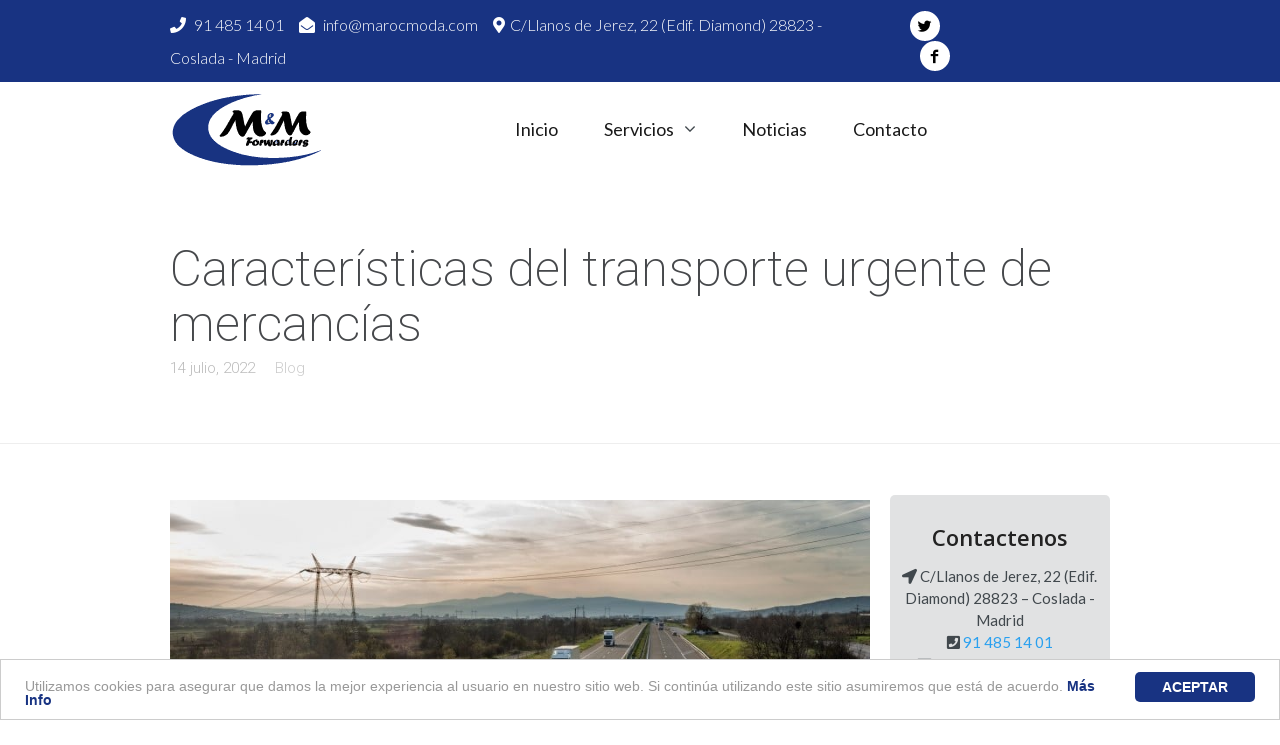

--- FILE ---
content_type: text/html; charset=UTF-8
request_url: https://marocmoda.com/transporte-urgente-mercancias/
body_size: 23271
content:
 <!DOCTYPE html>
<html lang="es" prefix="og: http://ogp.me/ns#">
<head>
<!-- Global site tag (gtag.js) - Google Analytics -->
<script async src="https://www.googletagmanager.com/gtag/js?id=UA-136139378-1"></script>
<script>
window.dataLayer = window.dataLayer || [];
function gtag(){dataLayer.push(arguments);}
gtag('js', new Date());
gtag('config', 'UA-136139378-1');
</script>
<meta charset="UTF-8" />
<meta name="viewport" content="width=device-width, initial-scale=1">
<link rel="icon" href="https://marocmoda.com/wp-content/uploads/favicon.png" sizes="32x32" type="image/png">
<link rel="profile" href="https://gmpg.org/xfn/11" />
<link rel="pingback" href="https://marocmoda.com/xmlrpc.php" />
<link rel="stylesheet" href="https://use.fontawesome.com/releases/v5.5.0/css/all.css" integrity="sha384-B4dIYHKNBt8Bc12p+WXckhzcICo0wtJAoU8YZTY5qE0Id1GSseTk6S+L3BlXeVIU" crossorigin="anonymous">
<meta name='robots' content='index, follow, max-image-preview:large, max-snippet:-1, max-video-preview:-1' />
<style>img:is([sizes="auto" i], [sizes^="auto," i]) { contain-intrinsic-size: 3000px 1500px }</style>
<!-- Google Tag Manager for WordPress by gtm4wp.com -->
<script data-cfasync="false" data-pagespeed-no-defer>
var gtm4wp_datalayer_name = "dataLayer";
var dataLayer = dataLayer || [];
</script>
<!-- End Google Tag Manager for WordPress by gtm4wp.com --><meta property="og:locale" content="es_ES" />
<meta property="og:type" content="article" />
<meta property="og:title" content="Transporte urgente de mercancías: características | Maroc Moda" />
<meta property="og:description" content="Transporte urgente de mercancías: descubre en este artículo en qué consiste exactamente el transporte urgente de mercancías." />
<meta property="og:url" content="https://marocmoda.com/transporte-urgente-mercancias/" />
<meta property="og:site_name" content="Maroc Moda" />
<meta property="article:section" content="Blog" />
<meta property="article:published_time" content="2022-07-14T09:52:35+00:00" />
<meta property="article:modified_time" content="2022-07-14T11:49:08+00:00" />
<meta property="og:updated_time" content="2022-07-14T11:49:08+00:00" />
<meta property="og:image" content="https://marocmoda.com/wp-content/uploads/transporte-urgente-de-mercancias.jpg" />
<!-- This site is optimized with the Yoast SEO plugin v25.9 - https://yoast.com/wordpress/plugins/seo/ -->
<title>Transporte urgente de mercancías: características | Maroc Moda</title>
<meta name="description" content="Transporte urgente de mercancías: descubre en este artículo en qué consiste exactamente el transporte urgente de mercancías." />
<link rel="canonical" href="https://marocmoda.com/transporte-urgente-mercancias/" />
<meta property="og:locale" content="es_ES" />
<meta property="og:type" content="article" />
<meta property="og:title" content="Transporte urgente de mercancías: características | Maroc Moda" />
<meta property="og:description" content="Transporte urgente de mercancías: descubre en este artículo en qué consiste exactamente el transporte urgente de mercancías." />
<meta property="og:url" content="https://marocmoda.com/transporte-urgente-mercancias/" />
<meta property="og:site_name" content="Maroc Moda" />
<meta property="article:publisher" content="https://marocmoda.com/" />
<meta property="article:published_time" content="2022-07-14T09:52:35+00:00" />
<meta property="article:modified_time" content="2022-07-14T11:49:08+00:00" />
<meta property="og:image" content="https://marocmoda.com/wp-content/uploads/transporte-urgente-de-mercancias.jpg" />
<meta property="og:image:width" content="800" />
<meta property="og:image:height" content="533" />
<meta property="og:image:type" content="image/jpeg" />
<meta name="author" content="Marocmoda" />
<meta name="twitter:card" content="summary_large_image" />
<meta name="twitter:creator" content="@Maroc_moda" />
<meta name="twitter:site" content="@Maroc_moda" />
<script type="application/ld+json" class="yoast-schema-graph">{"@context":"https://schema.org","@graph":[{"@type":"Article","@id":"https://marocmoda.com/transporte-urgente-mercancias/#article","isPartOf":{"@id":"https://marocmoda.com/transporte-urgente-mercancias/"},"author":{"name":"Marocmoda","@id":"https://marocmoda.com/#/schema/person/d34bdd27ca6e7d51bda2357984de304b"},"headline":"Características del transporte urgente de mercancías","datePublished":"2022-07-14T09:52:35+00:00","dateModified":"2022-07-14T11:49:08+00:00","mainEntityOfPage":{"@id":"https://marocmoda.com/transporte-urgente-mercancias/"},"wordCount":416,"commentCount":0,"publisher":{"@id":"https://marocmoda.com/#organization"},"image":{"@id":"https://marocmoda.com/transporte-urgente-mercancias/#primaryimage"},"thumbnailUrl":"https://marocmoda.com/wp-content/uploads/transporte-urgente-de-mercancias.jpg","articleSection":["Blog"],"inLanguage":"es","potentialAction":[{"@type":"CommentAction","name":"Comment","target":["https://marocmoda.com/transporte-urgente-mercancias/#respond"]}]},{"@type":"WebPage","@id":"https://marocmoda.com/transporte-urgente-mercancias/","url":"https://marocmoda.com/transporte-urgente-mercancias/","name":"Transporte urgente de mercancías: características | Maroc Moda","isPartOf":{"@id":"https://marocmoda.com/#website"},"primaryImageOfPage":{"@id":"https://marocmoda.com/transporte-urgente-mercancias/#primaryimage"},"image":{"@id":"https://marocmoda.com/transporte-urgente-mercancias/#primaryimage"},"thumbnailUrl":"https://marocmoda.com/wp-content/uploads/transporte-urgente-de-mercancias.jpg","datePublished":"2022-07-14T09:52:35+00:00","dateModified":"2022-07-14T11:49:08+00:00","description":"Transporte urgente de mercancías: descubre en este artículo en qué consiste exactamente el transporte urgente de mercancías.","breadcrumb":{"@id":"https://marocmoda.com/transporte-urgente-mercancias/#breadcrumb"},"inLanguage":"es","potentialAction":[{"@type":"ReadAction","target":["https://marocmoda.com/transporte-urgente-mercancias/"]}]},{"@type":"ImageObject","inLanguage":"es","@id":"https://marocmoda.com/transporte-urgente-mercancias/#primaryimage","url":"https://marocmoda.com/wp-content/uploads/transporte-urgente-de-mercancias.jpg","contentUrl":"https://marocmoda.com/wp-content/uploads/transporte-urgente-de-mercancias.jpg","width":800,"height":533,"caption":"transporte urgente de mercancías"},{"@type":"BreadcrumbList","@id":"https://marocmoda.com/transporte-urgente-mercancias/#breadcrumb","itemListElement":[{"@type":"ListItem","position":1,"name":"Portada","item":"https://marocmoda.com/"},{"@type":"ListItem","position":2,"name":"Características del transporte urgente de mercancías"}]},{"@type":"WebSite","@id":"https://marocmoda.com/#website","url":"https://marocmoda.com/","name":"Maroc Moda","description":"","publisher":{"@id":"https://marocmoda.com/#organization"},"potentialAction":[{"@type":"SearchAction","target":{"@type":"EntryPoint","urlTemplate":"https://marocmoda.com/?s={search_term_string}"},"query-input":{"@type":"PropertyValueSpecification","valueRequired":true,"valueName":"search_term_string"}}],"inLanguage":"es"},{"@type":"Organization","@id":"https://marocmoda.com/#organization","name":"Maroc Moda SL","url":"https://marocmoda.com/","logo":{"@type":"ImageObject","inLanguage":"es","@id":"https://marocmoda.com/#/schema/logo/image/","url":"https://marocmoda.com/wp-content/uploads/logo-150x70.png","contentUrl":"https://marocmoda.com/wp-content/uploads/logo-150x70.png","width":151,"height":76,"caption":"Maroc Moda SL"},"image":{"@id":"https://marocmoda.com/#/schema/logo/image/"},"sameAs":["https://marocmoda.com/","https://x.com/Maroc_moda"]},{"@type":"Person","@id":"https://marocmoda.com/#/schema/person/d34bdd27ca6e7d51bda2357984de304b","name":"Marocmoda","image":{"@type":"ImageObject","inLanguage":"es","@id":"https://marocmoda.com/#/schema/person/image/","url":"https://secure.gravatar.com/avatar/0e115804c05b83ce75ea87c1f5ef443fb56cdbfc030c1f411554936ba9909d91?s=96&d=mm&r=g","contentUrl":"https://secure.gravatar.com/avatar/0e115804c05b83ce75ea87c1f5ef443fb56cdbfc030c1f411554936ba9909d91?s=96&d=mm&r=g","caption":"Marocmoda"},"description":"This is author biographical info, that can be used to tell more about you, your iterests, background and experience. You can change it on Admin &gt; Users &gt; Your Profile &gt; Biographical Info page.\""}]}</script>
<!-- / Yoast SEO plugin. -->
<link rel='dns-prefetch' href='//translate.google.com' />
<link rel='dns-prefetch' href='//fonts.googleapis.com' />
<link rel="alternate" type="application/rss+xml" title="Maroc Moda &raquo; Feed" href="https://marocmoda.com/feed/" />
<link rel="alternate" type="application/rss+xml" title="Maroc Moda &raquo; Feed de los comentarios" href="https://marocmoda.com/comments/feed/" />
<link rel="alternate" type="application/rss+xml" title="Maroc Moda &raquo; Comentario Características del transporte urgente de mercancías del feed" href="https://marocmoda.com/transporte-urgente-mercancias/feed/" />
<!-- <link rel='stylesheet' id='wp-block-library-css' href='https://marocmoda.com/wp-includes/css/dist/block-library/style.min.css?ver=6.8.3' type='text/css' media='all' /> -->
<link rel="stylesheet" type="text/css" href="//marocmoda.com/wp-content/cache/wpfc-minified/qj0cq5uz/6l63u.css" media="all"/>
<style id='classic-theme-styles-inline-css' type='text/css'>
/*! This file is auto-generated */
.wp-block-button__link{color:#fff;background-color:#32373c;border-radius:9999px;box-shadow:none;text-decoration:none;padding:calc(.667em + 2px) calc(1.333em + 2px);font-size:1.125em}.wp-block-file__button{background:#32373c;color:#fff;text-decoration:none}
</style>
<style id='global-styles-inline-css' type='text/css'>
:root{--wp--preset--aspect-ratio--square: 1;--wp--preset--aspect-ratio--4-3: 4/3;--wp--preset--aspect-ratio--3-4: 3/4;--wp--preset--aspect-ratio--3-2: 3/2;--wp--preset--aspect-ratio--2-3: 2/3;--wp--preset--aspect-ratio--16-9: 16/9;--wp--preset--aspect-ratio--9-16: 9/16;--wp--preset--color--black: #000000;--wp--preset--color--cyan-bluish-gray: #abb8c3;--wp--preset--color--white: #ffffff;--wp--preset--color--pale-pink: #f78da7;--wp--preset--color--vivid-red: #cf2e2e;--wp--preset--color--luminous-vivid-orange: #ff6900;--wp--preset--color--luminous-vivid-amber: #fcb900;--wp--preset--color--light-green-cyan: #7bdcb5;--wp--preset--color--vivid-green-cyan: #00d084;--wp--preset--color--pale-cyan-blue: #8ed1fc;--wp--preset--color--vivid-cyan-blue: #0693e3;--wp--preset--color--vivid-purple: #9b51e0;--wp--preset--gradient--vivid-cyan-blue-to-vivid-purple: linear-gradient(135deg,rgba(6,147,227,1) 0%,rgb(155,81,224) 100%);--wp--preset--gradient--light-green-cyan-to-vivid-green-cyan: linear-gradient(135deg,rgb(122,220,180) 0%,rgb(0,208,130) 100%);--wp--preset--gradient--luminous-vivid-amber-to-luminous-vivid-orange: linear-gradient(135deg,rgba(252,185,0,1) 0%,rgba(255,105,0,1) 100%);--wp--preset--gradient--luminous-vivid-orange-to-vivid-red: linear-gradient(135deg,rgba(255,105,0,1) 0%,rgb(207,46,46) 100%);--wp--preset--gradient--very-light-gray-to-cyan-bluish-gray: linear-gradient(135deg,rgb(238,238,238) 0%,rgb(169,184,195) 100%);--wp--preset--gradient--cool-to-warm-spectrum: linear-gradient(135deg,rgb(74,234,220) 0%,rgb(151,120,209) 20%,rgb(207,42,186) 40%,rgb(238,44,130) 60%,rgb(251,105,98) 80%,rgb(254,248,76) 100%);--wp--preset--gradient--blush-light-purple: linear-gradient(135deg,rgb(255,206,236) 0%,rgb(152,150,240) 100%);--wp--preset--gradient--blush-bordeaux: linear-gradient(135deg,rgb(254,205,165) 0%,rgb(254,45,45) 50%,rgb(107,0,62) 100%);--wp--preset--gradient--luminous-dusk: linear-gradient(135deg,rgb(255,203,112) 0%,rgb(199,81,192) 50%,rgb(65,88,208) 100%);--wp--preset--gradient--pale-ocean: linear-gradient(135deg,rgb(255,245,203) 0%,rgb(182,227,212) 50%,rgb(51,167,181) 100%);--wp--preset--gradient--electric-grass: linear-gradient(135deg,rgb(202,248,128) 0%,rgb(113,206,126) 100%);--wp--preset--gradient--midnight: linear-gradient(135deg,rgb(2,3,129) 0%,rgb(40,116,252) 100%);--wp--preset--font-size--small: 13px;--wp--preset--font-size--medium: 20px;--wp--preset--font-size--large: 36px;--wp--preset--font-size--x-large: 42px;--wp--preset--spacing--20: 0.44rem;--wp--preset--spacing--30: 0.67rem;--wp--preset--spacing--40: 1rem;--wp--preset--spacing--50: 1.5rem;--wp--preset--spacing--60: 2.25rem;--wp--preset--spacing--70: 3.38rem;--wp--preset--spacing--80: 5.06rem;--wp--preset--shadow--natural: 6px 6px 9px rgba(0, 0, 0, 0.2);--wp--preset--shadow--deep: 12px 12px 50px rgba(0, 0, 0, 0.4);--wp--preset--shadow--sharp: 6px 6px 0px rgba(0, 0, 0, 0.2);--wp--preset--shadow--outlined: 6px 6px 0px -3px rgba(255, 255, 255, 1), 6px 6px rgba(0, 0, 0, 1);--wp--preset--shadow--crisp: 6px 6px 0px rgba(0, 0, 0, 1);}:where(.is-layout-flex){gap: 0.5em;}:where(.is-layout-grid){gap: 0.5em;}body .is-layout-flex{display: flex;}.is-layout-flex{flex-wrap: wrap;align-items: center;}.is-layout-flex > :is(*, div){margin: 0;}body .is-layout-grid{display: grid;}.is-layout-grid > :is(*, div){margin: 0;}:where(.wp-block-columns.is-layout-flex){gap: 2em;}:where(.wp-block-columns.is-layout-grid){gap: 2em;}:where(.wp-block-post-template.is-layout-flex){gap: 1.25em;}:where(.wp-block-post-template.is-layout-grid){gap: 1.25em;}.has-black-color{color: var(--wp--preset--color--black) !important;}.has-cyan-bluish-gray-color{color: var(--wp--preset--color--cyan-bluish-gray) !important;}.has-white-color{color: var(--wp--preset--color--white) !important;}.has-pale-pink-color{color: var(--wp--preset--color--pale-pink) !important;}.has-vivid-red-color{color: var(--wp--preset--color--vivid-red) !important;}.has-luminous-vivid-orange-color{color: var(--wp--preset--color--luminous-vivid-orange) !important;}.has-luminous-vivid-amber-color{color: var(--wp--preset--color--luminous-vivid-amber) !important;}.has-light-green-cyan-color{color: var(--wp--preset--color--light-green-cyan) !important;}.has-vivid-green-cyan-color{color: var(--wp--preset--color--vivid-green-cyan) !important;}.has-pale-cyan-blue-color{color: var(--wp--preset--color--pale-cyan-blue) !important;}.has-vivid-cyan-blue-color{color: var(--wp--preset--color--vivid-cyan-blue) !important;}.has-vivid-purple-color{color: var(--wp--preset--color--vivid-purple) !important;}.has-black-background-color{background-color: var(--wp--preset--color--black) !important;}.has-cyan-bluish-gray-background-color{background-color: var(--wp--preset--color--cyan-bluish-gray) !important;}.has-white-background-color{background-color: var(--wp--preset--color--white) !important;}.has-pale-pink-background-color{background-color: var(--wp--preset--color--pale-pink) !important;}.has-vivid-red-background-color{background-color: var(--wp--preset--color--vivid-red) !important;}.has-luminous-vivid-orange-background-color{background-color: var(--wp--preset--color--luminous-vivid-orange) !important;}.has-luminous-vivid-amber-background-color{background-color: var(--wp--preset--color--luminous-vivid-amber) !important;}.has-light-green-cyan-background-color{background-color: var(--wp--preset--color--light-green-cyan) !important;}.has-vivid-green-cyan-background-color{background-color: var(--wp--preset--color--vivid-green-cyan) !important;}.has-pale-cyan-blue-background-color{background-color: var(--wp--preset--color--pale-cyan-blue) !important;}.has-vivid-cyan-blue-background-color{background-color: var(--wp--preset--color--vivid-cyan-blue) !important;}.has-vivid-purple-background-color{background-color: var(--wp--preset--color--vivid-purple) !important;}.has-black-border-color{border-color: var(--wp--preset--color--black) !important;}.has-cyan-bluish-gray-border-color{border-color: var(--wp--preset--color--cyan-bluish-gray) !important;}.has-white-border-color{border-color: var(--wp--preset--color--white) !important;}.has-pale-pink-border-color{border-color: var(--wp--preset--color--pale-pink) !important;}.has-vivid-red-border-color{border-color: var(--wp--preset--color--vivid-red) !important;}.has-luminous-vivid-orange-border-color{border-color: var(--wp--preset--color--luminous-vivid-orange) !important;}.has-luminous-vivid-amber-border-color{border-color: var(--wp--preset--color--luminous-vivid-amber) !important;}.has-light-green-cyan-border-color{border-color: var(--wp--preset--color--light-green-cyan) !important;}.has-vivid-green-cyan-border-color{border-color: var(--wp--preset--color--vivid-green-cyan) !important;}.has-pale-cyan-blue-border-color{border-color: var(--wp--preset--color--pale-cyan-blue) !important;}.has-vivid-cyan-blue-border-color{border-color: var(--wp--preset--color--vivid-cyan-blue) !important;}.has-vivid-purple-border-color{border-color: var(--wp--preset--color--vivid-purple) !important;}.has-vivid-cyan-blue-to-vivid-purple-gradient-background{background: var(--wp--preset--gradient--vivid-cyan-blue-to-vivid-purple) !important;}.has-light-green-cyan-to-vivid-green-cyan-gradient-background{background: var(--wp--preset--gradient--light-green-cyan-to-vivid-green-cyan) !important;}.has-luminous-vivid-amber-to-luminous-vivid-orange-gradient-background{background: var(--wp--preset--gradient--luminous-vivid-amber-to-luminous-vivid-orange) !important;}.has-luminous-vivid-orange-to-vivid-red-gradient-background{background: var(--wp--preset--gradient--luminous-vivid-orange-to-vivid-red) !important;}.has-very-light-gray-to-cyan-bluish-gray-gradient-background{background: var(--wp--preset--gradient--very-light-gray-to-cyan-bluish-gray) !important;}.has-cool-to-warm-spectrum-gradient-background{background: var(--wp--preset--gradient--cool-to-warm-spectrum) !important;}.has-blush-light-purple-gradient-background{background: var(--wp--preset--gradient--blush-light-purple) !important;}.has-blush-bordeaux-gradient-background{background: var(--wp--preset--gradient--blush-bordeaux) !important;}.has-luminous-dusk-gradient-background{background: var(--wp--preset--gradient--luminous-dusk) !important;}.has-pale-ocean-gradient-background{background: var(--wp--preset--gradient--pale-ocean) !important;}.has-electric-grass-gradient-background{background: var(--wp--preset--gradient--electric-grass) !important;}.has-midnight-gradient-background{background: var(--wp--preset--gradient--midnight) !important;}.has-small-font-size{font-size: var(--wp--preset--font-size--small) !important;}.has-medium-font-size{font-size: var(--wp--preset--font-size--medium) !important;}.has-large-font-size{font-size: var(--wp--preset--font-size--large) !important;}.has-x-large-font-size{font-size: var(--wp--preset--font-size--x-large) !important;}
:where(.wp-block-post-template.is-layout-flex){gap: 1.25em;}:where(.wp-block-post-template.is-layout-grid){gap: 1.25em;}
:where(.wp-block-columns.is-layout-flex){gap: 2em;}:where(.wp-block-columns.is-layout-grid){gap: 2em;}
:root :where(.wp-block-pullquote){font-size: 1.5em;line-height: 1.6;}
</style>
<!-- <link rel='stylesheet' id='contact-form-7-css' href='https://marocmoda.com/wp-content/plugins/contact-form-7/includes/css/styles.css?ver=6.1.1' type='text/css' media='all' /> -->
<!-- <link rel='stylesheet' id='google-language-translator-css' href='https://marocmoda.com/wp-content/plugins/google-language-translator/css/style.css?ver=6.0.20' type='text/css' media='' /> -->
<!-- <link rel='stylesheet' id='dslc-fontawesome-css' href='https://marocmoda.com/wp-content/plugins/live-composer-page-builder/css/font-awesome.css?ver=1.5.9' type='text/css' media='all' /> -->
<!-- <link rel='stylesheet' id='dslc-ext-css' href='https://marocmoda.com/wp-content/themes/seowp/iconfont/style.css?ver=1.9.5' type='text/css' media='all' /> -->
<!-- <link rel='stylesheet' id='dslc-social-css' href='https://marocmoda.com/wp-content/themes/seowp/iconfont/social-share-icons.css?ver=1.9.5' type='text/css' media='all' /> -->
<!-- <link rel='stylesheet' id='dslc-plugins-css-css' href='https://marocmoda.com/wp-content/plugins/live-composer-page-builder/css/dist/frontend.plugins.min.css?ver=1.5.9' type='text/css' media='all' /> -->
<!-- <link rel='stylesheet' id='dslc-frontend-css-css' href='https://marocmoda.com/wp-content/plugins/live-composer-page-builder/css/dist/frontend.min.css?ver=1.5.9' type='text/css' media='all' /> -->
<!-- <link rel='stylesheet' id='rs-plugin-settings-css' href='https://marocmoda.com/wp-content/plugins/revslider/public/assets/css/settings.css?ver=5.4.8' type='text/css' media='all' /> -->
<link rel="stylesheet" type="text/css" href="//marocmoda.com/wp-content/cache/wpfc-minified/e2bo0rtv/6l63u.css" media="all"/>
<style id='rs-plugin-settings-inline-css' type='text/css'>
#rs-demo-id {}
</style>
<!-- <link rel='stylesheet' id='lcmenupro-css-css' href='https://marocmoda.com/wp-content/plugins/lc-extensions/extensions/menu/css/main.css?ver=6.8.3' type='text/css' media='all' /> -->
<!-- <link rel='stylesheet' id='easy-social-share-buttons-css' href='https://marocmoda.com/wp-content/plugins/easy-social-share-buttons3/assets/css/easy-social-share-buttons.min.css?ver=50.5.2' type='text/css' media='all' /> -->
<!-- <link rel='stylesheet' id='lbmn-style-css' href='https://marocmoda.com/wp-content/themes/seowp/style.css?ver=1.9.5' type='text/css' media='all' /> -->
<!-- <link rel='stylesheet' id='lbmn-megamainmenu-alternative-style-css' href='https://marocmoda.com/wp-content/themes/seowp/design/nopluginscss/nomegamenuactive.css?ver=6.8.3' type='text/css' media='all' /> -->
<link rel="stylesheet" type="text/css" href="//marocmoda.com/wp-content/cache/wpfc-minified/2ax8sdsz/6l63t.css" media="all"/>
<link rel='stylesheet' id='lbmn-google-fonts-css' href='//fonts.googleapis.com/css?family=Roboto%3A100%2C300%2C400%2C500%2C700%2C900&#038;subset=latin&#038;ver=6.8.3' type='text/css' media='all' />
<!-- <link rel='stylesheet' id='wpgdprc.css-css' href='https://marocmoda.com/wp-content/plugins/wp-gdpr-compliance/assets/css/front.min.css?ver=1606817324' type='text/css' media='all' /> -->
<link rel="stylesheet" type="text/css" href="//marocmoda.com/wp-content/cache/wpfc-minified/manx78s4/6l63t.css" media="all"/>
<style id='wpgdprc.css-inline-css' type='text/css'>
div.wpgdprc .wpgdprc-switch .wpgdprc-switch-inner:before { content: 'Sí'; }
div.wpgdprc .wpgdprc-switch .wpgdprc-switch-inner:after { content: 'No'; }
</style>
<script type="text/javascript" src="https://marocmoda.com/wp-includes/js/jquery/jquery.min.js?ver=3.7.1" id="jquery-core-js"></script>
<script type="text/javascript" src="https://marocmoda.com/wp-includes/js/jquery/jquery-migrate.min.js?ver=3.4.1" id="jquery-migrate-js"></script>
<script type="text/javascript" src="https://marocmoda.com/wp-content/plugins/live-composer-page-builder/js/dist/client_plugins.min.js?ver=1.5.9" id="dslc-plugins-js-js"></script>
<script type="text/javascript" src="https://marocmoda.com/wp-content/plugins/revslider/public/assets/js/jquery.themepunch.tools.min.js?ver=5.4.8&#039; defer=&#039;defer" id="tp-tools-js"></script>
<script type="text/javascript" src="https://marocmoda.com/wp-content/plugins/revslider/public/assets/js/jquery.themepunch.revolution.min.js?ver=5.4.8&#039; defer=&#039;defer" id="revmin-js"></script>
<script type="text/javascript" id="ga_events_main_script-js-extra">
/* <![CDATA[ */
var ga_options = {"link_clicks_delay":"120","gtm":"0","anonymizeip":"0","advanced":"1","snippet_type":"none","tracking_id":"UA-136139378-1","gtm_id":"","domain":"","scroll_elements":[],"click_elements":[{"name":"a[href^=\"tel\"]","type":"advanced","category":"Llamadas","action":"clicktelefono","label":"","value":"","bounce":"false"},{"name":"a[href^=\"mailto\"]","type":"advanced","category":"emails","action":"clickemail","label":"","value":"","bounce":"false"},{"name":"whatsappme","type":"class","category":"WhatsAppChat","action":"clickwhatsapp","label":"","value":"","bounce":"false"}],"download_tracking_type":["pdf","mp3","pptx","docx"],"force_snippet":"none"};
var gaePlaceholders = {"is_front_page":"","page_title":"Caracter\u00edsticas del transporte urgente de mercanc\u00edas"};
/* ]]> */
</script>
<script type="text/javascript" src="https://marocmoda.com/wp-content/plugins/wp-google-analytics-events/js/main.js?ver=1.0" id="ga_events_main_script-js"></script>
<script type="text/javascript" src="https://marocmoda.com/wp-content/themes/seowp/javascripts/custom.modernizr.js?ver=1.9.5" id="lbmn-modernizr-js"></script>
<link rel="https://api.w.org/" href="https://marocmoda.com/wp-json/" /><link rel="alternate" title="JSON" type="application/json" href="https://marocmoda.com/wp-json/wp/v2/posts/442" /><link rel="EditURI" type="application/rsd+xml" title="RSD" href="https://marocmoda.com/xmlrpc.php?rsd" />
<meta name="generator" content="WordPress 6.8.3" />
<link rel='shortlink' href='https://marocmoda.com/?p=442' />
<link rel="alternate" title="oEmbed (JSON)" type="application/json+oembed" href="https://marocmoda.com/wp-json/oembed/1.0/embed?url=https%3A%2F%2Fmarocmoda.com%2Ftransporte-urgente-mercancias%2F" />
<link rel="alternate" title="oEmbed (XML)" type="text/xml+oembed" href="https://marocmoda.com/wp-json/oembed/1.0/embed?url=https%3A%2F%2Fmarocmoda.com%2Ftransporte-urgente-mercancias%2F&#038;format=xml" />
<!-- start Simple Custom CSS and JS -->
<style type="text/css">
/* Add your CSS code here.
For example:
.example {
color: red;
}
For brushing up on your CSS knowledge, check out http://www.w3schools.com/css/css_syntax.asp
End of comment */ 
.single-post ul {list-style:inherit;}
#flags.size22 a[title="English"]{
background: url(https://discoveryfwd.com/wp-content/uploads/bandera-ing.png);
}
#flags.size22 a[title="Spanish"] {
background: url(https://discoveryfwd.com/wp-content/uploads/bandera-esp.png);
} 
#flags.size22 a {
width: 35px !important;
height: 35px !important;
} 
html .cc_container .cc_btn, .cc_container .cc_btn:visited {background-color:#183382; color:#ffffff; font-weight:bold;}
html .cc_container .cc_btn, .cc_container .cc_btn {background-color:#183382; color:#ffffff; font-weight:bold; text-transform:uppercase;}
html .cc_container {font-family:sans-serif; font-size:14px; padding:12px 24px;}
html  .cc_container a, html  .cc_container a:visited {color:#183382; font-weight:bold;}
.error404 .a2a_kit {display:none;}
@media only screen and (min-width:320px) and (max-width:767px){
.cc_banner-wrapper {z-index:90001 !important;}
.cc_container .cc_message {font-size:12px !important;}
}
details h2, details h3 {margin-top:26px; font-weight:bold;}
details summary {color:#183382; cursor:pointer;}
.revolution-home{
max-height:500px;
}
form.wpcf7-form {
line-height: 18px;
}
form.wpcf7-form input[type="email"], input[type="text"], input[type="tel"]{
width: 100%;
}
span.wpcf7-list-item {
display: inline-block;
margin: 0 0 0 1em;
margin-bottom: 15px;
width: 100%;
}
span.wpcf7-list-item-label {
color: white;
}
/*input.wpcf7-form-control.wpcf7-submit.button {
width: 100% !important;
border: 2px solid white !important;
background-color: transparent !important;
color: white !important;
}*/
input.wpcf7-form-control.wpcf7-submit.button {
width: 100% ;
border: 2px solid white ;
background-color: transparent ;
color: white;
}
p.en-formu {
margin-bottom: 10px;
}
input.wpcf7-form-control.wpcf7-submit.button:hover {
background: white !important;
color: #26306c !important;
}
div#dslc-module-34b07668bf4 {
/* font-family: lato; */
font-family: 'Lato', sans-serif;
}
textarea.wpcf7-form-control.wpcf7-textarea {
max-height: 130px;
}
.altura-banner-form{
max-height: 556px;
}
.sidebar-noti {
background: #7e80863b;
padding: 10px;
padding-top: 35px;
border-radius: 5px;
}
.sidebar-noti span.wpcf7-list-item {
margin: 0;
margin-bottom: 15px;
}
.sidebar-noti span.wpcf7-list-item label span {
color: black;
}
div#custom_html-3 {
margin-bottom: 0px!important;
}
/*div#dslc-module-45eaf850c39 {
background: #162f84;
padding: 15px;
padding-bottom: 0px;
border-radius: 5px;
}
div#dslc-module-45eaf850c39 p {
margin-bottom: 0px!important;
}*/
#dslc-module-45eaf850c39 input[type=submit] {
background-color: #162f84;
}
div#dslc-module-45eaf850c39 label span {
color: black;
}
div#dslc-module-45eaf850c39 a {
color: #142c86;
}
li#menu-item-118:after {
content: "\f107";
font-family: DSLCFontAwesome;
padding-left: 10px;
}
div#dslc-module-3a199795f93 i {
padding-right: 5px;
}
.form-slider {
width: 400px;
/* line-height: 10px; */
}
/*.form-slider form > p {
line-height: 11px !important;
}
.form-slider{
width:400px;
}
.form-slider input.wpcf7-form-control.wpcf7-submit.button {
text-align: center !important;
}
.form-slider span.wpcf7-list-item {
padding-bottom: 10px!important;
}*/
.form-slider {
width: 400px;
background: #162f84a6;
padding-left: 25px;
padding-right: 25px;
padding-top: 9px;
padding-bottom: 9px;
}
span.wpcf7-list-item-label {
font-size: 15px;
/* padding: 5px; */
}
span.wpcf7-list-item {
line-height: 20px;
}
.dslc-modules-section.altura-banner-form {
background-size: cover;
}
.qode-numbered-process-holder .qode-np-item-image-holder .qode-np-item-image-table-cell img {
opacity: 0.5;
}
body.page-id-41 span.wpcf7-list-item-label {
color: black;
}
#dslc-module-13ebbb44985 .dslc-widget {
margin-bottom: 30px;
font-size: 15px;
font-weight: 400;
font-family: "Lato";
line-height: 22px;
text-align: center;
}
div#dslc-module-2d8c3d65d88 .dslc-widget {
margin-bottom: 30px;
font-size: 15px;
font-weight: 400;
font-family: "Lato";
line-height: 22px;
text-align: center;
}
.sidebar-noti h3.dslc-widget-title {
font-size: 22px !important;
text-align: center !important;
}
/* Add your CSS code here.
For example:
.example {
color: red;
}
For brushing up on your CSS knowledge, check out http://www.w3schools.com/css/css_syntax.asp
End of comment */ 
.form-slider input::placeholder {
color: black;
font-family: lato;
font-size: 12px;
}
.form-slider textarea::placeholder {
color: black;
font-family: lato;
font-size: 12px;
}
.form-slider h3 {
font-family: lato;
color: white;
text-align:center;
margin-bottom: 0px;
font-weight: 600;
font-size: 27px;
}
div#formulario-slider {
position: absolute;
top: 0;
width: 50%;
left: 55%;
}
.form-slider textarea.wpcf7-form-control.wpcf7-textarea {
max-height: 100px;
}
/* Add your CSS code here.
For example:
.example {
color: red;
}
For brushing up on your CSS knowledge, check out http://www.w3schools.com/css/css_syntax.asp
End of comment */ 
@media (min-width : 320px) 
and (max-width : 767px)  { 
div#glt_widget-2 {
position: absolute;
top: 0;
}
#dslc-content .phone-width-half {
width: 100%;
}
.dslc-logo {
text-align: center;
}
#dslc-module-59fbc29c913 .lcmenupro-navigation {
justify-content: flex-end;
}  
.lcmenupro-navigation {
display: flex;
}  
div#dslc-module-d9298a99edb {
position: fixed !important;
bottom: 14% !important;
right: 5% !important;
z-index: 999 !important;
}
svg.lcmenupro-icon.lcmenu-mobile-hook.dslc-hide-on-desktop {
border: 2px solid;
padding: 5px;
border-radius: 30px;
color: white !important;
width: 50px !important;
height: 50px !important;
background: #162f84 !important;
}
div#formulario-slider {
display: none;
}
#dslc-module-c41da6ee55c .dslc-text-module-content h2 {
font-size: 39px !important;
font-weight: 600;
font-family: "Lato";
font-style: normal;
letter-spacing: 1px!important;
line-height: 40px;
text-align: center;
}
.movil-no{
display:none
}
.dslc-modules-section.altura-banner-form {
max-height: fit-content;
}
#dslc-module-oks157smacg .dslc-text-module-content h3 {
line-height: 25px;
}
}
/****************************************************************************/
/****************************************************************************/
@media (min-width : 768px) 
and (max-width : 1023px)  { /* STYLES GO HERE */}
@media (min-width : 1024px) and (max-width : 1365px)  { 
body.page-id-2	form.wpcf7-form {
line-height: 163% !important;;
}
body.page-id-2  .form-slider {
padding-bottom: 0px;
}
div#dslc-module-3a199795f93 p {
font-size: 0.87em !important;
}
/*div#slider-1-layer-10 {
padding: 13px 20px !important;
}
div#slider-1-layer-12 {
padding: 13px 20px !important;
}*/
.dslc-modules-section.altura-banner-form {
background-position: center;
background-size: cover;
}
.altura-banner-form {
max-height: none !important;
}
}
/****************************************************************************/
/****************************************************************************/
@media (min-width : 767px) and (orientation : portrait) { /* STYLES GO HERE */}</style>
<!-- end Simple Custom CSS and JS -->
<style>#google_language_translator{text-align:left!important;}select.goog-te-combo{float:right;}.goog-te-gadget{padding-top:13px;}.goog-te-gadget .goog-te-combo{margin-top:-7px!important;}.goog-te-gadget{margin-top:2px!important;}p.hello{font-size:12px;color:#666;}div.skiptranslate.goog-te-gadget{display:inline!important;}#google_language_translator,#language{clear:both;width:160px;text-align:right;}#language{float:right;}#flags{text-align:right;width:165px;float:right;clear:right;}#flags ul{float:right!important;}p.hello{text-align:right;float:right;clear:both;}.glt-clear{height:0px;clear:both;margin:0px;padding:0px;}#flags{width:165px;}#flags a{display:inline-block;margin-left:2px;}#google_language_translator a{display:none!important;}div.skiptranslate.goog-te-gadget{display:inline!important;}.goog-te-gadget{color:transparent!important;}.goog-te-gadget{font-size:0px!important;}.goog-branding{display:none;}.goog-tooltip{display: none!important;}.goog-tooltip:hover{display: none!important;}.goog-text-highlight{background-color:transparent!important;border:none!important;box-shadow:none!important;}#google_language_translator{display:none;}#google_language_translator select.goog-te-combo{color:#32373c;}div.skiptranslate{display:none!important;}body{top:0px!important;}#goog-gt-{display:none!important;}font font{background-color:transparent!important;box-shadow:none!important;position:initial!important;}#glt-translate-trigger{left:20px;right:auto;}#glt-translate-trigger > span{color:#ffffff;}#glt-translate-trigger{background:#f89406;}</style>       
<!-- Google Tag Manager for WordPress by gtm4wp.com -->
<!-- GTM Container placement set to automatic -->
<script data-cfasync="false" data-pagespeed-no-defer type="text/javascript">
var dataLayer_content = {"pagePostType":"post","pagePostType2":"single-post","pageCategory":["blog"],"pagePostAuthor":"Marocmoda"};
dataLayer.push( dataLayer_content );
</script>
<script data-cfasync="false" data-pagespeed-no-defer type="text/javascript">
(function(w,d,s,l,i){w[l]=w[l]||[];w[l].push({'gtm.start':
new Date().getTime(),event:'gtm.js'});var f=d.getElementsByTagName(s)[0],
j=d.createElement(s),dl=l!='dataLayer'?'&l='+l:'';j.async=true;j.src=
'//www.googletagmanager.com/gtm.js?id='+i+dl;f.parentNode.insertBefore(j,f);
})(window,document,'script','dataLayer','GTM-TM4G7LN');
</script>
<!-- End Google Tag Manager for WordPress by gtm4wp.com -->
<script type="text/javascript">var essb_settings = {"ajax_url":"https:\/\/marocmoda.com\/wp-admin\/admin-ajax.php","essb3_nonce":"b8c20482b4","essb3_plugin_url":"https:\/\/marocmoda.com\/wp-content\/plugins\/easy-social-share-buttons3","essb3_stats":false,"essb3_ga":false,"essb3_ga_mode":"simple","blog_url":"https:\/\/marocmoda.com\/","essb3_postfloat_stay":false,"post_id":442};</script><meta name="generator" content="Powered by Slider Revolution 5.4.8 - responsive, Mobile-Friendly Slider Plugin for WordPress with comfortable drag and drop interface." />
<script type="text/javascript">
function lbmn_passedFiveSeconds() {
var el_html = document.getElementsByTagName( 'html' );
if ( (typeof el_html.className !== 'undefined') && (el_html.className.indexOf( 'content-loaded' ) === -1) ) {
el_html.className += ' content-loaded';
}
}
setTimeout( lbmn_passedFiveSeconds, 5000 );
</script>
<script type="text/javascript">function setREVStartSize(e){									
try{ e.c=jQuery(e.c);var i=jQuery(window).width(),t=9999,r=0,n=0,l=0,f=0,s=0,h=0;
if(e.responsiveLevels&&(jQuery.each(e.responsiveLevels,function(e,f){f>i&&(t=r=f,l=e),i>f&&f>r&&(r=f,n=e)}),t>r&&(l=n)),f=e.gridheight[l]||e.gridheight[0]||e.gridheight,s=e.gridwidth[l]||e.gridwidth[0]||e.gridwidth,h=i/s,h=h>1?1:h,f=Math.round(h*f),"fullscreen"==e.sliderLayout){var u=(e.c.width(),jQuery(window).height());if(void 0!=e.fullScreenOffsetContainer){var c=e.fullScreenOffsetContainer.split(",");if (c) jQuery.each(c,function(e,i){u=jQuery(i).length>0?u-jQuery(i).outerHeight(!0):u}),e.fullScreenOffset.split("%").length>1&&void 0!=e.fullScreenOffset&&e.fullScreenOffset.length>0?u-=jQuery(window).height()*parseInt(e.fullScreenOffset,0)/100:void 0!=e.fullScreenOffset&&e.fullScreenOffset.length>0&&(u-=parseInt(e.fullScreenOffset,0))}f=u}else void 0!=e.minHeight&&f<e.minHeight&&(f=e.minHeight);e.c.closest(".rev_slider_wrapper").css({height:f})					
}catch(d){console.log("Failure at Presize of Slider:"+d)}						
};</script>
<style type="text/css">
.pseudo-preloader .global-container { z-index: 100; position: relative; }
.pseudo-preloader .global-wrapper:before {
position: absolute; content: ''; left: 0; top: 0; width: 100%; height: 100%;
position: fixed; height: 100vh;
-webkit-transition: all 0.3s;
-webkit-transition-delay: 0.2s;
-moz-transition: all 0.3s 0.2s;
-o-transition: all 0.3s 0.2s;
transition: all 0.3s 0.2s;
z-index: 999999; background: #fff; }
.pseudo-preloader .global-wrapper:after {
width: 80px;
height: 80px;
content: '';
background: transparent url('https://marocmoda.com/wp-content/themes/seowp/images/preloader.gif') no-repeat;
background-size: 80px 80px;
position: fixed; display: block; left: 50%; top: 50vh; margin-left: -40px; z-index: 1000000;
-webkit-transition: all 0.4s;
-webkit-transition-delay: 0.4s;
-moz-transition: all 0.4s 0.4s;
-o-transition: all 0.4s 0.4s;
transition: all 0.4s 0.4s;
}
html.content-loaded .global-wrapper:before,
html.content-loaded .global-wrapper:after {
opacity: 0; z-index: 0; color: rgba(0, 0, 0, 0);
-webkit-transition: all 0.2s;
-moz-transition: all 0.2s;
-o-transition: all 0.2s;
transition: all 0.2s; }
</style>	<!-- Begin Cookie Consent plugin by Silktide - http://silktide.com/cookieconsent -->
<script type="text/javascript">
window.cookieconsent_options = {"message":"Utilizamos cookies para asegurar que damos la mejor experiencia al usuario en nuestro sitio web. Si continúa utilizando este sitio asumiremos que está de acuerdo.","dismiss":"aceptar","learnMore":"Más Info","link":"https://marocmoda.com/politica-de-cookies/","theme":"light-bottom"};
</script>
<script type="text/javascript" src="//cdnjs.cloudflare.com/ajax/libs/cookieconsent2/1.0.10/cookieconsent.min.js"></script>
<!-- End Cookie Consent plugin -->
</head>
<body data-rsssl=1 class="wp-singular post-template-default single single-post postid-442 single-format-standard wp-custom-logo wp-theme-seowp dslc-page dslc-page-has-content dslc-page-has-hf">
<div class="off-canvas-wrap">
<div class="site global-container inner-wrap" id="global-container">
<div class="global-wrapper">
<div id="dslc-content" class="dslc-content dslc-clearfix"><div id="dslc-header" class="dslc-header-pos-relative " data-hf >
<div  class="dslc-modules-section area-mobile-margin-bottom-none  dslc-hide-on-phone " style="padding-bottom:8px;padding-top:8px;padding-left:1%;padding-right:1%;background-color:#183382;" data-section-id="0924f427519">
<div class="dslc-modules-section-wrapper dslc-clearfix"><div class="dslc-modules-area dslc-col dslc-12-col dslc-last-col dslc-valign- " data-size="12" data-valign="">
<div id="dslc-module-3a199795f93" class="dslc-module-front dslc-module-DSLC_Text_Simple dslc-in-viewport-check dslc-in-viewport-anim-none  dslc-col dslc-9-col  dslc-module-handle-like-regular " data-module-id="3a199795f93" data-module="DSLC_Text_Simple" data-dslc-module-size="9" data-dslc-anim="none" data-dslc-anim-delay="" data-dslc-anim-duration="650"  data-dslc-anim-easing="ease" data-dslc-preset="none" >
<div class="dslc-text-module-content">
<a href="tel:914851401"><i class="fas fa-phone"></i> 91 485 14 01</a>     <a href="mailto:info@marocmoda.com"><i class="fas fa-envelope-open"></i> info@marocmoda.com</a>     <i class="fas fa-map-marker-alt"></i>C/Llanos de Jerez, 22 (Edif. Diamond) 28823 - Coslada - Madrid		</div>
</div><!-- .dslc-module -->
<div id="dslc-module-b427cacad08" class="dslc-module-front dslc-module-DSLC_Social dslc-in-viewport-check dslc-in-viewport-anim-none  dslc-col dslc-1-col  dslc-module-handle-like-regular " data-module-id="b427cacad08" data-module="DSLC_Social" data-dslc-module-size="1" data-dslc-anim="none" data-dslc-anim-delay="" data-dslc-anim-duration="650"  data-dslc-anim-easing="ease" data-dslc-preset="none" >
<div class="dslc-social-wrap">
<ul class="dslc-social">
<li>
<a class="dslc-social-icon" target="_blank" href="https://twitter.com/Maroc_moda" ><span class="dslc-icon dslc-icon-twitter"></span></a>
</li>
<li>
<a class="dslc-social-icon" target="_blank" href="https://www.facebook.com/Maroc-Moda-586737414812081/?ref=hl" ><span class="dslc-icon dslc-icon-facebook"></span></a>
</li>
</ul>
</div><!-- .dslc-social-wrap -->
</div><!-- .dslc-module -->
</div></div></div>
<div  class="dslc-modules-section area-mobile-margin-bottom-none " style="padding-bottom:10px;padding-top:10px;background-color:#ffffff;" data-section-id="c6d2298528b">
<div class="dslc-modules-section-wrapper dslc-clearfix"><div class="dslc-modules-area dslc-col dslc-12-col dslc-last-col dslc-valign- " data-size="12" data-valign="">
<div id="dslc-module-59fbc29c913" class="dslc-module-front dslc-module-DSLC_Logo dslc-in-viewport-check dslc-in-viewport-anim-none  dslc-col dslc-4-col  dslc-module-handle-like-regular phone-width-half" data-module-id="59fbc29c913" data-module="DSLC_Logo" data-dslc-module-size="4" data-dslc-anim="none" data-dslc-anim-delay="" data-dslc-anim-duration="650"  data-dslc-anim-easing="ease" data-dslc-preset="none" >
<div class="dslc-logo">
<a href="/" target="_self">
<img src="https://marocmoda.com/wp-content/uploads/logo-150x70.png" alt="" title="" srcset="https://marocmoda.com/wp-content/uploads/logo-150x70.png 151w, https://marocmoda.com/wp-content/uploads/logo-150x70-150x76.png 150w" sizes="(max-width: 151px) 100vw, 151px" />
</a>
</div>
</div><!-- .dslc-module -->
<div id="dslc-module-d9298a99edb" class="dslc-module-front dslc-module-DSLC_Menu_Pro dslc-in-viewport-check dslc-in-viewport-anim-none  dslc-col dslc-6-col  dslc-module-handle-like-regular phone-width-half" data-module-id="d9298a99edb" data-module="DSLC_Menu_Pro" data-dslc-module-size="6" data-dslc-anim="none" data-dslc-anim-delay="0" data-dslc-anim-duration="650"  data-dslc-anim-easing="default" data-dslc-preset="none" >
<!-- <div class="lcmenu-pro"> -->
<div class="lcmenupro-navigation lcmenupro-sub-position-center">
<div class="lcmenupro-inner">
<!-- $full_menu_classes -->
<div class="menu-basic-main-menu-container"><ul id="menu-basic-main-menu" class="menu dslc-hide-on-phone "><li id="menu-item-46" class="menu-item menu-item-type-post_type menu-item-object-page menu-item-home menu-item-46"><a href="https://marocmoda.com/">Inicio</a></li>
<li id="menu-item-118" class="menu-item menu-item-type-custom menu-item-object-custom menu-item-has-children menu-item-118"><a href="#">Servicios</a>
<ul class="sub-menu">
<li id="menu-item-93" class="menu-item menu-item-type-post_type menu-item-object-page menu-item-93"><a href="https://marocmoda.com/transportes/">Transportes</a></li>
<li id="menu-item-95" class="menu-item menu-item-type-post_type menu-item-object-page menu-item-95"><a href="https://marocmoda.com/logistica-y-distribucion/">Logística y Distribución</a></li>
</ul>
</li>
<li id="menu-item-44" class="menu-item menu-item-type-post_type menu-item-object-page menu-item-44"><a href="https://marocmoda.com/noticias/">Noticias</a></li>
<li id="menu-item-43" class="menu-item menu-item-type-post_type menu-item-object-page menu-item-43"><a href="https://marocmoda.com/contacto/">Contacto</a></li>
</ul></div>
</div>
<svg class="lcmenupro-icon lcmenu-mobile-hook dslc-hide-on-desktop dslc-hide-on-tablet "><use xlink:href="#icon-menu"></use></svg>				</div>
<!-- </div> -->
<div class="lcmenupro-site-overlay"></div>
<div class="lcmenupro-mobile-navigation">
<div class="lcmenupro-mobile-inner">
<div class="lcmenu-mobile-close-hook">
<svg class="lcmenupro-icon"><use xlink:href="#icon-x"></use></svg>
</div>
<div class="lcmenu-mobile-logo">
<img src="https://marocmoda.com/wp-content/uploads/logo-150x70.png" alt="" title="" />
</div>
<div class="menu-basic-main-menu-container"><ul id="menu-basic-main-menu-1" class="lcmenupro-mobile-menu"><li class="menu-item menu-item-type-post_type menu-item-object-page menu-item-home menu-item-46"><a href="https://marocmoda.com/">Inicio</a></li>
<li class="menu-item menu-item-type-custom menu-item-object-custom menu-item-has-children menu-item-118"><a href="#">Servicios</a>
<ul class="sub-menu">
<li class="menu-item menu-item-type-post_type menu-item-object-page menu-item-93"><a href="https://marocmoda.com/transportes/">Transportes</a></li>
<li class="menu-item menu-item-type-post_type menu-item-object-page menu-item-95"><a href="https://marocmoda.com/logistica-y-distribucion/">Logística y Distribución</a></li>
</ul>
</li>
<li class="menu-item menu-item-type-post_type menu-item-object-page menu-item-44"><a href="https://marocmoda.com/noticias/">Noticias</a></li>
<li class="menu-item menu-item-type-post_type menu-item-object-page menu-item-43"><a href="https://marocmoda.com/contacto/">Contacto</a></li>
</ul></div>
</div>
</div>
<script type="text/javascript">
/* Add chevron icon */
var menuItems = document.querySelectorAll( '.menu > li.menu-item-has-children:not(.menu-with-arrow) > a' );
for (var i = 0, len = menuItems.length; i < len; i++) {
menuItems[i].insertAdjacentHTML('afterend', '<span class="dslc-navigation-arrow dslc-icon dslc-icon-chevron-down"></span>');
menuItems[i].parentElement.className += " menu-with-arrow";
}
</script>
<svg style="position: absolute; width: 0; height: 0; overflow: hidden;" version="1.1" xmlns="http://www.w3.org/2000/svg" xmlns:xlink="http://www.w3.org/1999/xlink">
<defs>
<symbol id="icon-menu" viewBox="0 0 24 24">
<path d="M21 11h-18c-0.55 0-1 0.45-1 1s0.45 1 1 1h18c0.55 0 1-0.45 1-1s-0.45-1-1-1z"></path>
<path d="M3 7h18c0.55 0 1-0.45 1-1s-0.45-1-1-1h-18c-0.55 0-1 0.45-1 1s0.45 1 1 1z"></path>
<path d="M21 17h-18c-0.55 0-1 0.45-1 1s0.45 1 1 1h18c0.55 0 1-0.45 1-1s-0.45-1-1-1z"></path>
</symbol>
<symbol id="icon-x" viewBox="0 0 24 24">
<path d="M13.413 12l5.294-5.294c0.387-0.387 0.387-1.025 0-1.413s-1.025-0.387-1.413 0l-5.294 5.294-5.294-5.294c-0.387-0.387-1.025-0.387-1.413 0s-0.387 1.025 0 1.413l5.294 5.294-5.294 5.294c-0.387 0.387-0.387 1.025 0 1.413 0.194 0.194 0.45 0.294 0.706 0.294s0.513-0.1 0.706-0.294l5.294-5.294 5.294 5.294c0.194 0.194 0.45 0.294 0.706 0.294s0.513-0.1 0.706-0.294c0.387-0.387 0.387-1.025 0-1.413l-5.294-5.294z"></path>
</symbol>
</defs>
</svg>
</div><!-- .dslc-module -->
<div id="dslc-module-73e938ed022" class="dslc-module-front dslc-module-DSLC_Widgets dslc-in-viewport-check dslc-in-viewport-anim-none  dslc-col dslc-1-col  dslc-module-handle-like-regular " data-module-id="73e938ed022" data-module="DSLC_Widgets" data-dslc-module-size="1" data-dslc-anim="none" data-dslc-anim-delay="" data-dslc-anim-duration="650"  data-dslc-anim-easing="ease" data-dslc-preset="none" >
<div class="dslc-widgets dslc-clearfix dslc-widgets-12-col">
<div class="dslc-widgets-wrap dslc-clearfix">
<div id="glt_widget-2" class="dslc-widget dslc-col widget_glt_widget"><div class="dslc-widget-wrap"><div id="flags" class="size22"><ul id="sortable" class="ui-sortable" style="float:left"><li id="Spanish"><a href="#" title="Spanish" class="nturl notranslate es flag Spanish"></a></li><li id="English"><a href="#" title="English" class="nturl notranslate en flag English"></a></li></ul></div><div id="google_language_translator" class="default-language-es"></div></div></div>				</div>
</div>
</div><!-- .dslc-module -->
</div></div></div></div>			<div class="site-main">
<div id="content" class="site-content" role="main">
<article id="post-442" class="post-442 post type-post status-publish format-standard has-post-thumbnail hentry category-blog">
<div class="entry-content">
<div id="dslc-main">
<div  class="dslc-modules-section " style="padding-bottom:0px;padding-top:0px;border-color:rgb(238, 238, 238);border-width:1px;border-top-style: hidden; border-right-style: hidden; border-left-style: hidden; " data-section-id="66eb54a88bd">
<div class="dslc-modules-section-wrapper dslc-clearfix"><div class="dslc-modules-area dslc-col dslc-12-col dslc-last-col" data-size="12" data-valign="">
<div id="dslc-module-4549" class="dslc-module-front dslc-module-DSLC_Separator dslc-in-viewport-check dslc-in-viewport-anim-none  dslc-col dslc-12-col dslc-last-col  dslc-module-handle-like-regular " data-module-id="4549" data-module="DSLC_Separator" data-dslc-module-size="12" data-dslc-anim="none" data-dslc-anim-delay="0" data-dslc-anim-duration="650"  data-dslc-anim-easing="ease" data-dslc-preset="none" >
<div class="dslc-separator-wrapper">
<div class="dslc-separator dslc-separator-style-invisible">
</div>
<div></div>
</div><!-- .dslc-separator-wrapper -->
</div><!-- .dslc-module -->
</div><div class="dslc-modules-area dslc-col dslc-12-col dslc-last-col" data-size="12" data-valign="">
<div id="dslc-module-4550" class="dslc-module-front dslc-module-DSLC_TP_Title dslc-in-viewport-check dslc-in-viewport-anim-none  dslc-col dslc-12-col dslc-last-col  dslc-module-handle-like-regular " data-module-id="4550" data-module="DSLC_TP_Title" data-dslc-module-size="12" data-dslc-anim="none" data-dslc-anim-delay="0" data-dslc-anim-duration="650"  data-dslc-anim-easing="ease" data-dslc-preset="none" >
<div class="dslc-tp-title"><h1>Características del transporte urgente de mercancías</h1></div>
</div><!-- .dslc-module -->
<div id="dslc-module-4551" class="dslc-module-front dslc-module-DSLC_TP_Meta dslc-in-viewport-check dslc-in-viewport-anim-none  dslc-col dslc-12-col dslc-last-col  dslc-module-handle-like-regular " data-module-id="4551" data-module="DSLC_TP_Meta" data-dslc-module-size="12" data-dslc-anim="none" data-dslc-anim-delay="0" data-dslc-anim-duration="650"  data-dslc-anim-easing="ease" data-dslc-preset="none" >
<div class="dslc-tp-meta dslc-tp-meta-horizontal">
<ul class="dslc-clearfix">
<li>14 julio, 2022</li>
<li><a href="https://marocmoda.com/category/blog/">Blog</a></li>													
</ul>
</div>
</div><!-- .dslc-module -->
</div><div class="dslc-modules-area dslc-col dslc-12-col dslc-last-col" data-size="12" data-valign="">
<div id="dslc-module-4554" class="dslc-module-front dslc-module-DSLC_Separator dslc-in-viewport-check dslc-in-viewport-anim-none  dslc-col dslc-12-col dslc-last-col  dslc-module-handle-like-regular " data-module-id="4554" data-module="DSLC_Separator" data-dslc-module-size="12" data-dslc-anim="none" data-dslc-anim-delay="0" data-dslc-anim-duration="650"  data-dslc-anim-easing="ease" data-dslc-preset="none" >
<div class="dslc-separator-wrapper">
<div class="dslc-separator dslc-separator-style-invisible">
</div>
<div></div>
</div><!-- .dslc-separator-wrapper -->
</div><!-- .dslc-module -->
</div></div></div>
<div  class="dslc-modules-section " style="padding-bottom:0px;padding-top:0px;border-right-style: hidden; border-left-style: hidden; " data-section-id="7e6112a36b8">
<div class="dslc-modules-section-wrapper dslc-clearfix"><div class="dslc-modules-area dslc-col dslc-12-col dslc-last-col" data-size="12" data-valign="">
<div id="dslc-module-5346" class="dslc-module-front dslc-module-DSLC_Separator dslc-in-viewport-check dslc-in-viewport-anim-none  dslc-col dslc-12-col dslc-last-col  dslc-module-handle-like-regular " data-module-id="5346" data-module="DSLC_Separator" data-dslc-module-size="12" data-dslc-anim="none" data-dslc-anim-delay="0" data-dslc-anim-duration="650"  data-dslc-anim-easing="ease" data-dslc-preset="none" >
<div class="dslc-separator-wrapper">
<div class="dslc-separator dslc-separator-style-invisible">
</div>
<div></div>
</div><!-- .dslc-separator-wrapper -->
</div><!-- .dslc-module -->
</div><div class="dslc-modules-area dslc-col dslc-9-col dslc-first-col" data-size="9" data-valign="">
<div id="dslc-module-5347" class="dslc-module-front dslc-module-DSLC_TP_Content dslc-in-viewport-check dslc-in-viewport-anim-none  dslc-col dslc-12-col dslc-last-col  dslc-module-handle-like-regular " data-module-id="5347" data-module="DSLC_TP_Content" data-dslc-module-size="12" data-dslc-anim="none" data-dslc-anim-delay="0" data-dslc-anim-duration="650"  data-dslc-anim-easing="ease" data-dslc-preset="none" >
<div class="dslc-tp-content"><div id="dslc-theme-content"><div id="dslc-theme-content-inner"><p><img decoding="async" class="alignnone size-full wp-image-446 aligncenter" src="https://marocmoda.com/wp-content/uploads/transporte-urgente-de-mercancias.jpg" alt="transporte urgente de mercancías" width="800" height="533" srcset="https://marocmoda.com/wp-content/uploads/transporte-urgente-de-mercancias.jpg 800w, https://marocmoda.com/wp-content/uploads/transporte-urgente-de-mercancias-300x200.jpg 300w, https://marocmoda.com/wp-content/uploads/transporte-urgente-de-mercancias-768x512.jpg 768w" sizes="(max-width: 800px) 100vw, 800px" /></p>
<p>El <strong>transporte urgente de mercancías</strong>, como su propio nombre indica, es aquel <a href="https://marocmoda.com/transportes/">servicio de transporte</a> realizado en el tiempo mínimo posible que garantice la seguridad de la carga y el cumplimiento de la normativa. El concepto «urgente» implica rapidez, por lo que una empresa que ofrezca este <strong>servicio de transportes</strong> debe tener capacidad para llevar a cabo el <strong>traslado de la mercancía</strong> sin necesidad de recurrir a intermediarios.</p>
<h2>¿Qué es el transporte urgente de mercancías?</h2>
<p>Aunque al hablar de <strong>transporte urgente de mercancías</strong>, se pueda entender que estamos hablando de la <strong>entrega de paquetes</strong> en un plazo máximo de 24 horas, este servicio puede englobar muchos otros <strong>tipos de transporte</strong>. Serán las características de la carga las que definan las condiciones de cada <strong>servicio de transporte urgente</strong>. Y lo mismo ocurre con otros factores como pueden ser la distancia entre el punto de almacenaje y el puno de entrega o las limitaciones marcadas por la normativa vigente.</p>
<p>¿Necesitan las<strong> empresas de transporte</strong> algún tipo de equipamiento, tecnología o preparación específica para realizar este tipo de<strong> servicio urgente</strong>? Toda <a href="https://marocmoda.com/">empresa de transporte, logística y distribución</a> que sea profesional se compromete con sus clientes a garantizar el cumplimiento de los plazos de entrega establecidos a la hora de contratar el servicio. Sin embargo, no todas ellas disponen de todos los recursos suficientes para garantizar en la entrega en periodos extremadamente cortos de tiempo.</p>
<p>Estos recursos a los que nos referimos pueden ser tecnológicos, como <strong>sistemas de tracking</strong> para monitorizar la carga en todo momento y adelantarse a imprevistos que pudieran retrasar la entrega. Y a su vez, habría que hablar de los recursos humanos, es decir, la disponibilidad de conductores. Ya que, cuando hablamos de<strong> transporte urgente de larga distancia</strong>, lo más probable es que sea necesario que viajen dos conductores por <a href="https://revein.com/" target="_blank" rel="noopener">vehículo</a>. De esta manera, se podría garantizar que se cumple el tiempo de descanso obligatorio.</p>
<h2>Expertos en todo tipo de transporte de mercancías</h2>
<p>En <strong>Maroc Moda</strong> estamos a tu disposición para realizar todo tipo de<strong> transporte mercancías</strong>. Contamos con una amplia flota de vehículos y con sistemas de última tecnología que, sumados a la profesionalidad de nuestro equipo humano, nos permite garantizar, siempre, el cumplimiento de plazos. Si estás interesado en saber más acerca de nuestros servicios, puedes <a href="https://marocmoda.com/contacto/">contactar</a> con nosotros sin compromiso.</p>
<div class="essb_links essb_counter_modern_right essb_displayed_bottom essb_share essb_template_default4-retina essb_562744339 print-no" id="essb_displayed_bottom_562744339" data-essb-postid="442" data-essb-position="bottom" data-essb-button-style="button" data-essb-template="default4-retina" data-essb-counter-pos="right" data-essb-url="https://marocmoda.com/transporte-urgente-mercancias/" data-essb-twitter-url="https://marocmoda.com/transporte-urgente-mercancias/" data-essb-instance="562744339"><ul class="essb_links_list"><li class="essb_item essb_link_facebook nolightbox"> <a href="https://www.facebook.com/sharer/sharer.php?u=https://marocmoda.com/transporte-urgente-mercancias/&t=Transporte urgente de mercancías: características | Maroc Moda" title="" onclick="essb.window(&#39;https://www.facebook.com/sharer/sharer.php?u=https://marocmoda.com/transporte-urgente-mercancias/&t=Transporte urgente de mercancías: características | Maroc Moda&#39;,&#39;facebook&#39;,&#39;562744339&#39;); return false;" target="_blank" rel="nofollow" ><span class="essb_icon essb_icon_facebook"></span><span class="essb_network_name">Facebook</span></a></li><li class="essb_item essb_link_twitter nolightbox"> <a href="#" title="" onclick="essb.window(&#39;https://twitter.com/intent/tweet?text=Transporte urgente de mercancías: características %7C Maroc Moda&amp;url=https://marocmoda.com/transporte-urgente-mercancias/&amp;counturl=https://marocmoda.com/transporte-urgente-mercancias/&#39;,&#39;twitter&#39;,&#39;562744339&#39;); return false;" target="_blank" rel="nofollow" ><span class="essb_icon essb_icon_twitter"></span><span class="essb_network_name">Twitter</span></a></li><li class="essb_item essb_link_google nolightbox"> <a href="https://plus.google.com/share?url=https://marocmoda.com/transporte-urgente-mercancias/" title="" onclick="essb.window(&#39;https://plus.google.com/share?url=https://marocmoda.com/transporte-urgente-mercancias/&#39;,&#39;google&#39;,&#39;562744339&#39;); return false;" target="_blank" rel="nofollow" ><span class="essb_icon essb_icon_google"></span><span class="essb_network_name">Google+</span></a></li><li class="essb_item essb_link_pinterest nolightbox"> <a href="#" title="" onclick="essb.pinterest_picker(&#39;562744339&#39;); return false;" target="_blank" rel="nofollow" ><span class="essb_icon essb_icon_pinterest"></span><span class="essb_network_name">Pinterest</span></a></li><li class="essb_item essb_link_linkedin nolightbox"> <a href="https://www.linkedin.com/shareArticle?mini=true&amp;ro=true&amp;trk=EasySocialShareButtons&amp;title=Transporte urgente de mercancías: características %7C Maroc Moda&amp;url=https://marocmoda.com/transporte-urgente-mercancias/" title="" onclick="essb.window(&#39;https://www.linkedin.com/shareArticle?mini=true&amp;ro=true&amp;trk=EasySocialShareButtons&amp;title=Transporte urgente de mercancías: características %7C Maroc Moda&amp;url=https://marocmoda.com/transporte-urgente-mercancias/&#39;,&#39;linkedin&#39;,&#39;562744339&#39;); return false;" target="_blank" rel="nofollow" ><span class="essb_icon essb_icon_linkedin"></span><span class="essb_network_name">LinkedIn</span></a></li></ul></div></div></div></div>
</div><!-- .dslc-module -->
<div id="dslc-module-5349" class="dslc-module-front dslc-module-DSLC_Html dslc-in-viewport-check dslc-in-viewport-anim-none  dslc-col dslc-12-col dslc-last-col  dslc-module-handle-like-regular " data-module-id="5349" data-module="DSLC_Html" data-dslc-module-size="12" data-dslc-anim="none" data-dslc-anim-delay="0" data-dslc-anim-duration="650"  data-dslc-anim-easing="ease" data-dslc-preset="none" >
<div class="dslc-html-module-content"> </div>
</div><!-- .dslc-module -->
<div id="dslc-module-964" class="dslc-module-front dslc-module-DSLC_TP_Comments_Form dslc-in-viewport-check dslc-in-viewport-anim-none  dslc-col dslc-12-col dslc-last-col  dslc-module-handle-like-regular " data-module-id="964" data-module="DSLC_TP_Comments_Form" data-dslc-module-size="12" data-dslc-anim="none" data-dslc-anim-delay="0" data-dslc-anim-duration="650"  data-dslc-anim-easing="ease" data-dslc-preset="none" >
<div class="dslc-tp-comment-form">
<div id="respond" class="comment-respond">
<h3 id="reply-title" class="comment-reply-title">Deja un comentario <small><a rel="nofollow" id="cancel-comment-reply-link" href="/transporte-urgente-mercancias/#respond" style="display:none;">cancel</a></small></h3><form action="https://marocmoda.com/wp-comments-post.php" method="post" id="commentform" class="comment-form"><div class="comment-form-name"><input id="author" name="author" type=text value="" size="30" placeholder="Nombre *" aria-required="true" /></div>
<div class="comment-form-email"><input id="email" name="email" type=text value="" size="30" placeholder="Correo electrónico *" aria-required="true" /></div>
<div class="comment-form-website"><input id="url" name="url" type=text value="" size="30" placeholder="Web" /></div>
<div class="comment-form-comment"><textarea autocomplete="new-password"  id="c08a1a06c7"  name="c08a1a06c7"   placeholder="Comentar" aria-required="true"></textarea><textarea id="comment" aria-label="hp-comment" aria-hidden="true" name="comment" autocomplete="new-password" style="padding:0 !important;clip:rect(1px, 1px, 1px, 1px) !important;position:absolute !important;white-space:nowrap !important;height:1px !important;width:1px !important;overflow:hidden !important;" tabindex="-1"></textarea><script data-noptimize>document.getElementById("comment").setAttribute( "id", "ab4a9ea7b5ecdaf1d66fab4b600e4358" );document.getElementById("c08a1a06c7").setAttribute( "id", "comment" );</script></div><p class="comment-form-cookies-consent"><input id="wp-comment-cookies-consent" name="wp-comment-cookies-consent" type="checkbox" value="yes" /><label for="wp-comment-cookies-consent">Save my name, email, and website in this browser for the next time I comment.</label></p>
<p class="wpgdprc-checkbox"><input type="checkbox" name="wpgdprc" id="wpgdprc" value="1" /><label for="wpgdprc">Al usar este formulario accedes al almacenamiento y gestión de tus datos por parte de esta web. <abbr class="wpgdprc-required" title="Tienes que aceptar esta casilla.">*</abbr></label></p><p class="form-submit"><input name="submit" type="submit" id="submit" class="submit" value="ENVÍE SU COMENTARIO" /> <input type='hidden' name='comment_post_ID' value='442' id='comment_post_ID' />
<input type='hidden' name='comment_parent' id='comment_parent' value='0' />
</p></form>	</div><!-- #respond -->
</div><!-- dslc-tp-comment-form -->
<style type="text/css">
.dslc-tp-comment-form input[type=text]::-moz-placeholder, .dslc-tp-comment-form input[type=url]::-moz-placeholder, .dslc-tp-comment-form input[type=email]::-moz-placeholder, .dslc-tp-comment-form textarea::-moz-placeholder {
color: #4d4d4d;
}
.dslc-tp-comment-form input[type=text]::-webkit-input-placeholder, .dslc-tp-comment-form input[type=url]::-webkit-input-placeholder, .dslc-tp-comment-form input[type=email]::-webkit-input-placeholder, .dslc-tp-comment-form textarea::-webkit-input-placeholder {
color: #4d4d4d;
}
.dslc-tp-comment-form input[type=text]:-ms-input-placeholder, .dslc-tp-comment-form input[type=url]:-ms-input-placeholder, .dslc-tp-comment-form input[type=email]:-ms-input-placeholder, .dslc-tp-comment-form textarea:-ms-input-placeholder {
color: #4d4d4d;
}
</style>
</div><!-- .dslc-module -->
<div id="dslc-module-5348" class="dslc-module-front dslc-module-DSLC_Separator dslc-in-viewport-check dslc-in-viewport-anim-none  dslc-col dslc-12-col dslc-last-col  dslc-module-handle-like-regular " data-module-id="5348" data-module="DSLC_Separator" data-dslc-module-size="12" data-dslc-anim="none" data-dslc-anim-delay="0" data-dslc-anim-duration="650"  data-dslc-anim-easing="ease" data-dslc-preset="none" >
<div class="dslc-separator-wrapper">
<div class="dslc-separator dslc-separator-style-invisible">
</div>
<div></div>
</div><!-- .dslc-separator-wrapper -->
</div><!-- .dslc-module -->
</div><div class="dslc-modules-area dslc-col dslc-3-col dslc-last-col" data-size="3" data-valign="">
<div id="dslc-module-2d8c3d65d88" class="dslc-module-front dslc-module-DSLC_Widgets dslc-in-viewport-check dslc-in-viewport-anim-none  dslc-col dslc-12-col dslc-last-col  dslc-module-handle-like-regular sidebar-noti" data-module-id="2d8c3d65d88" data-module="DSLC_Widgets" data-dslc-module-size="12" data-dslc-anim="none" data-dslc-anim-delay="" data-dslc-anim-duration="650"  data-dslc-anim-easing="ease" data-dslc-preset="none" >
<div class="dslc-widgets dslc-clearfix dslc-widgets-12-col">
<div class="dslc-widgets-wrap dslc-clearfix">
<div id="custom_html-3" class="widget_text dslc-widget dslc-col widget_custom_html"><div class="widget_text dslc-widget-wrap"><h3 class="dslc-widget-title"><span class="dslc-widget-title-inner">Contactenos</span></h3><div class="textwidget custom-html-widget"><p><i class="fas fa-location-arrow"></i> C/Llanos de Jerez, 22 (Edif. Diamond)
28823 – Coslada - Madrid <br/><i class="fas fa-phone-square"></i> <a class="telefono" href="tel:914851481 ">91 485 14 01 </a><br><i class="fas fa-envelope"></i> <a class="email" href="mailto:info@marocmoda.com"> info@marocmoda.com</a></p>
<h3 class="dslc-widget-title"><span class="dslc-widget-title-inner">Rellena el formulario</span></h3></div></div></div><div id="custom_html-2" class="widget_text dslc-widget dslc-col widget_custom_html"><div class="widget_text dslc-widget-wrap"><div class="textwidget custom-html-widget">
<div class="wpcf7 no-js" id="wpcf7-f64-p442-o1" lang="es-ES" dir="ltr" data-wpcf7-id="64">
<div class="screen-reader-response"><p role="status" aria-live="polite" aria-atomic="true"></p> <ul></ul></div>
<form action="/transporte-urgente-mercancias/#wpcf7-f64-p442-o1" method="post" class="wpcf7-form init" aria-label="Formulario de contacto" novalidate="novalidate" data-status="init">
<fieldset class="hidden-fields-container"><input type="hidden" name="_wpcf7" value="64" /><input type="hidden" name="_wpcf7_version" value="6.1.1" /><input type="hidden" name="_wpcf7_locale" value="es_ES" /><input type="hidden" name="_wpcf7_unit_tag" value="wpcf7-f64-p442-o1" /><input type="hidden" name="_wpcf7_container_post" value="442" /><input type="hidden" name="_wpcf7_posted_data_hash" value="" /><input type="hidden" name="_wpcf7_recaptcha_response" value="" />
</fieldset>
<p><label><span class="wpcf7-form-control-wrap" data-name="your-name"><input size="40" maxlength="400" class="wpcf7-form-control wpcf7-text wpcf7-validates-as-required" aria-required="true" aria-invalid="false" placeholder="Nombre *" value="" type="text" name="your-name" /></span> </label><label><span class="wpcf7-form-control-wrap" data-name="your-email"><input size="40" maxlength="400" class="wpcf7-form-control wpcf7-email wpcf7-validates-as-required wpcf7-text wpcf7-validates-as-email" aria-required="true" aria-invalid="false" placeholder="Email *" value="" type="email" name="your-email" /></span> </label><label><span class="wpcf7-form-control-wrap" data-name="tel-344"><input size="40" maxlength="400" class="wpcf7-form-control wpcf7-tel wpcf7-validates-as-required wpcf7-text wpcf7-validates-as-tel" aria-required="true" aria-invalid="false" placeholder="Teléfono *" value="" type="tel" name="tel-344" /></span></label><label><span class="wpcf7-form-control-wrap" data-name="your-message"><textarea cols="40" rows="10" maxlength="2000" class="wpcf7-form-control wpcf7-textarea" aria-invalid="false" placeholder="Mensaje..." name="your-message"></textarea></span> </label><span class="wpcf7-form-control-wrap" data-name="acceptance-96"><span class="wpcf7-form-control wpcf7-acceptance"><span class="wpcf7-list-item"><label><input type="checkbox" name="acceptance-96" value="1" aria-invalid="false" /><span class="wpcf7-list-item-label">He leido y estoy de acuerdo con el <a href="/politica-privacidad/" target="_blank" rel="nofollow">Aviso Legal</a> de esta web</span></label></span></span></span><input class="wpcf7-form-control wpcf7-submit has-spinner" type="submit" value="Enviar" />
</p><div class="wpcf7-response-output" aria-hidden="true"></div>
</form>
</div>
</div></div></div>				</div>
</div>
</div><!-- .dslc-module -->
</div></div></div></div><input type="hidden" id="dslca-post-data-thumb" value="https://marocmoda.com/wp-content/uploads/transporte-urgente-de-mercancias.jpg" />	</div><!-- .entry-content -->
</article><!-- #post-## -->	</div><!-- #content -->
</div><!-- .site-main --><div id="dslc-footer" class="dslc-footer-pos-relative " data-hf >
<div  class="dslc-modules-section " style="padding-bottom:25px;padding-top:25px;background-color:#1c1b1b;background-image:url(https://marocmoda.com/wp-content/uploads/bg-footer-2.jpg);background-size:cover;border-right-style: hidden; border-left-style: hidden; " data-section-id="25826faa5a9">
<div class="dslc-modules-section-wrapper dslc-clearfix"><div class="dslc-modules-area dslc-col dslc-12-col dslc-last-col dslc-valign- " data-size="12" data-valign="">
<div id="dslc-module-a4cf2a8a6a8" class="dslc-module-front dslc-module-DSLC_Separator dslc-in-viewport-check dslc-in-viewport-anim-none  dslc-col dslc-12-col dslc-last-col  dslc-module-handle-like-regular " data-module-id="a4cf2a8a6a8" data-module="DSLC_Separator" data-dslc-module-size="12" data-dslc-anim="none" data-dslc-anim-delay="0" data-dslc-anim-duration="650"  data-dslc-anim-easing="ease" data-dslc-preset="none" >
<div class="dslc-separator-wrapper">
<div class="dslc-separator dslc-separator-style-invisible">
</div>
<div></div>
</div><!-- .dslc-separator-wrapper -->
</div><!-- .dslc-module -->
</div><div class="dslc-modules-area dslc-col dslc-4-col dslc-first-col dslc-valign- " data-size="4" data-valign="">
<div id="dslc-module-542197dce30" class="dslc-module-front dslc-module-DSLC_Text_Simple dslc-in-viewport-check dslc-in-viewport-anim-none  dslc-col dslc-12-col dslc-last-col  dslc-module-handle-like-regular footer-contacto" data-module-id="542197dce30" data-module="DSLC_Text_Simple" data-dslc-module-size="12" data-dslc-anim="none" data-dslc-anim-delay="" data-dslc-anim-duration="650"  data-dslc-anim-easing="ease" data-dslc-preset="none" >
<div class="dslc-text-module-content">
<h6>Oficina Madrid</h6>
<h5><i class="fas fa-location-arrow"></i> C/Llanos de Jerez, 22 (Edif. Diamond) 28823 - Coslada - Madrid</h5>
<i class="fas fa-phone-square"></i> <a class="telefono" href="tel:914851481 ">91 485 14 01</a>
<i class="fas fa-envelope"></i> <a class="email" href="mailto:info@marocmoda.com">info@marocmoda.com</a>
<div style="margin-top:40px;" <="" div="">
<h6>Oficina Barcelona</h6>
<h5><i class="fas fa-location-arrow"></i> C/Progrés 1, nave 3 Pol. Industrial El Pedregal 08160 – Montmeló – Barcelona</h5>
<i class="fas fa-phone-square"></i> <a class="telefono" href="tel:936698237 ">93 669 82 37</a>
<i class="fas fa-envelope"></i> <a class="email" href="mailto:mserrano@marocmoda.com">mserrano@marocmoda.com</a></div>		</div>
</div><!-- .dslc-module -->
<div id="dslc-module-942e943bc01" class="dslc-module-front dslc-module-DSLC_Separator dslc-in-viewport-check dslc-in-viewport-anim-none  dslc-col dslc-12-col dslc-last-col  dslc-module-handle-like-regular " data-module-id="942e943bc01" data-module="DSLC_Separator" data-dslc-module-size="12" data-dslc-anim="none" data-dslc-anim-delay="" data-dslc-anim-duration="650"  data-dslc-anim-easing="ease" data-dslc-preset="none" >
<div class="dslc-separator-wrapper">
<div class="dslc-separator dslc-separator-style-invisible">
</div>
<div></div>
</div><!-- .dslc-separator-wrapper -->
</div><!-- .dslc-module -->
</div><div class="dslc-modules-area dslc-col dslc-4-col  dslc-valign- " data-size="4" data-valign="">
<div id="dslc-module-0806faffc3f" class="dslc-module-front dslc-module-DSLC_Text_Simple dslc-in-viewport-check dslc-in-viewport-anim-none  dslc-col dslc-12-col dslc-last-col  dslc-module-handle-like-regular " data-module-id="0806faffc3f" data-module="DSLC_Text_Simple" data-dslc-module-size="12" data-dslc-anim="none" data-dslc-anim-delay="" data-dslc-anim-duration="650"  data-dslc-anim-easing="ease" data-dslc-preset="none" >
<div class="dslc-text-module-content">
<h5>Información Práctica</h5>		</div>
</div><!-- .dslc-module -->
<div id="dslc-module-a938eef287b" class="dslc-module-front dslc-module-DSLC_Text_Simple dslc-in-viewport-check dslc-in-viewport-anim-none  dslc-col dslc-12-col dslc-last-col  dslc-module-handle-like-regular " data-module-id="a938eef287b" data-module="DSLC_Text_Simple" data-dslc-module-size="12" data-dslc-anim="none" data-dslc-anim-delay="" data-dslc-anim-duration="650"  data-dslc-anim-easing="ease" data-dslc-preset="none" >
<div class="dslc-text-module-content">
<ul><li style="display: block; margin-bottom: 5px;"><i class="fa fa-arrow-circle-right" style="color: #ffffff;"></i> <a href="https://marocmoda.com/transportes/">Transporte</a></li><li style="display: block; margin-bottom: 5px;"><i class="fa fa-arrow-circle-right" style="color: #ffffff;"></i> <a href="https://marocmoda.com/logistica-y-distribucion/">Logistica y distribución</a></li><li style="display: block; margin-bottom: 5px;"><i class="fa fa-arrow-circle-right" style="color: #ffffff;"></i> <a href="http://www.lognetglobal.com" target="_blank" rel="noopener">Agentes Internacionales</a></li><li style="display: block; margin-bottom: 5px;"><i class="fa fa-arrow-circle-right" style="color: #ffffff;"></i> <a href="/blog">Noticias</a></li><li style="display: block; margin-bottom: 5px;"><i class="fa fa-arrow-circle-right" style="color: #ffffff;"></i> <a href="/contacto/">Contacto</a></li></ul>		</div>
</div><!-- .dslc-module -->
<div id="dslc-module-d2b6165acd4" class="dslc-module-front dslc-module-DSLC_Image dslc-in-viewport-check dslc-in-viewport-anim-none  dslc-col dslc-5-col  dslc-module-handle-like-regular logo-toldos-footer" data-module-id="d2b6165acd4" data-module="DSLC_Image" data-dslc-module-size="5" data-dslc-anim="none" data-dslc-anim-delay="" data-dslc-anim-duration="650"  data-dslc-anim-easing="ease" data-dslc-preset="none" >
<div class="dslc-image-container">
<div class="dslc-image">
<a class="" href="https://marocmoda.com" target="_self"  >
<img src="https://marocmoda.com/wp-content/uploads/logo-pie-2.png" alt="" title=""   />
</a>
</div><!-- .dslc-image -->
</div>
</div><!-- .dslc-module -->
<div id="dslc-module-f28e98f3ccd" class="dslc-module-front dslc-module-DSLC_Social dslc-in-viewport-check dslc-in-viewport-anim-none  dslc-col dslc-3-col  dslc-module-handle-like-regular redes-footer" data-module-id="f28e98f3ccd" data-module="DSLC_Social" data-dslc-module-size="3" data-dslc-anim="none" data-dslc-anim-delay="" data-dslc-anim-duration="650"  data-dslc-anim-easing="ease" data-dslc-preset="none" >
<div class="dslc-social-wrap">
<ul class="dslc-social">
<li>
<a class="dslc-social-icon" target="_blank" href="https://twitter.com/Maroc_moda" ><span class="dslc-icon dslc-icon-twitter"></span></a>
</li>
<li>
<a class="dslc-social-icon" target="_blank" href="https://www.facebook.com/Maroc-Moda-586737414812081/?ref=hl" ><span class="dslc-icon dslc-icon-facebook"></span></a>
</li>
</ul>
</div><!-- .dslc-social-wrap -->
</div><!-- .dslc-module -->
<div id="dslc-module-710aefcb0a0" class="dslc-module-front dslc-module-DSLC_Widgets dslc-in-viewport-check dslc-in-viewport-anim-none  dslc-col dslc-2-col  dslc-module-handle-like-regular " data-module-id="710aefcb0a0" data-module="DSLC_Widgets" data-dslc-module-size="2" data-dslc-anim="none" data-dslc-anim-delay="" data-dslc-anim-duration="650"  data-dslc-anim-easing="ease" data-dslc-preset="none" >
<div class="dslc-widgets dslc-clearfix dslc-widgets-3-col">
<div class="dslc-widgets-wrap dslc-clearfix">
<div id="glt_widget-2" class="dslc-widget dslc-col widget_glt_widget"><div class="dslc-widget-wrap"><div id="flags" class="size22"><ul id="sortable" class="ui-sortable" style="float:left"><li id="Spanish"><a href="#" title="Spanish" class="nturl notranslate es flag Spanish"></a></li><li id="English"><a href="#" title="English" class="nturl notranslate en flag English"></a></li></ul></div><div id="google_language_translator" class="default-language-es"></div></div></div>				</div>
</div>
</div><!-- .dslc-module -->
</div><div class="dslc-modules-area dslc-col dslc-4-col dslc-last-col dslc-valign- " data-size="4" data-valign="">
<div id="dslc-module-73ca78ecdb5" class="dslc-module-front dslc-module-DSLC_Text_Simple dslc-in-viewport-check dslc-in-viewport-anim-none  dslc-col dslc-12-col dslc-last-col  dslc-module-handle-like-regular " data-module-id="73ca78ecdb5" data-module="DSLC_Text_Simple" data-dslc-module-size="12" data-dslc-anim="none" data-dslc-anim-delay="" data-dslc-anim-duration="650"  data-dslc-anim-easing="ease" data-dslc-preset="none" >
<div class="dslc-text-module-content">
<h5>Dónde Estamos</h5>		</div>
</div><!-- .dslc-module -->
<div id="dslc-module-1d0f6831e78" class="dslc-module-front dslc-module-DSLC_Html dslc-in-viewport-check dslc-in-viewport-anim-none  dslc-col dslc-12-col dslc-last-col  dslc-module-handle-like-regular " data-module-id="1d0f6831e78" data-module="DSLC_Html" data-dslc-module-size="12" data-dslc-anim="none" data-dslc-anim-delay="" data-dslc-anim-duration="650"  data-dslc-anim-easing="ease" data-dslc-preset="none" >
<div class="dslc-html-module-content"><iframe src="https://www.google.com/maps/embed?pb=!1m18!1m12!1m3!1d759.1672950947934!2d-3.5442080303647874!3d40.438323718935926!2m3!1f0!2f0!3f0!3m2!1i1024!2i768!4f13.1!3m3!1m2!1s0xd42305e2a3e0fb5%3A0x1b6a9c8b90290ba4!2sC.%20de%20los%20Llanos%20de%20Jerez%2C%2022%2C%2028823%20Coslada%2C%20Madrid!5e0!3m2!1ses!2ses!4v1745405435785!5m2!1ses!2ses" width="100%" height="260" style="border:0;" allowfullscreen="" loading="lazy" referrerpolicy="no-referrer-when-downgrade"></iframe></div>
</div><!-- .dslc-module -->
</div></div></div>
<div  class="dslc-modules-section  dslc-no-columns-spacing " style="padding-bottom:0px;padding-top:0px;background-color:#000000;border-right-style: hidden; border-left-style: hidden; " data-section-id="d17ffaf8eba">
<div class="dslc-modules-section-wrapper dslc-clearfix"><div class="dslc-modules-area dslc-col dslc-12-col dslc-last-col dslc-valign- " data-size="12" data-valign="">
<div id="dslc-module-645fef15a44" class="dslc-module-front dslc-module-DSLC_Text_Simple dslc-in-viewport-check dslc-in-viewport-anim-none  dslc-col dslc-12-col dslc-last-col  dslc-module-handle-like-regular " data-module-id="645fef15a44" data-module="DSLC_Text_Simple" data-dslc-module-size="12" data-dslc-anim="none" data-dslc-anim-delay="" data-dslc-anim-duration="650"  data-dslc-anim-easing="ease" data-dslc-preset="none" >
<div class="dslc-text-module-content">
<p style="text-align: center;"><a href="https://marocmoda.com/empresas-logistica-almacenamiento-coslada/">Empresas de Almacenamiento y Logística en Coslada</a> | <a href="https://marocmoda.com/empresas-logistica-almacenamiento-madrid/">Empresas de Almcenamiento y Logística en Madrid</a> | <a href="https://marocmoda.com/empresas-logistica-almacenamiento-barcelona/">Empresas de Logística y Almacenamiento en Barcelona</a> | <a href="https://marocmoda.com/almacenaje-y-distribucion/">Almacenaje y Distribución</a> |<a href="https://marocmoda.com/empresas-distribucion/"> Empresas de Distribución</a> | <a href="https://marocmoda.com/gestion-aduanera/">Gestión Aduanera</a></p>		</div>
</div><!-- .dslc-module -->
<div id="dslc-module-095300f3eb2" class="dslc-module-front dslc-module-DSLC_Text_Simple dslc-in-viewport-check dslc-in-viewport-anim-none  dslc-col dslc-12-col dslc-last-col  dslc-module-handle-like-regular " data-module-id="095300f3eb2" data-module="DSLC_Text_Simple" data-dslc-module-size="12" data-dslc-anim="none" data-dslc-anim-delay="" data-dslc-anim-duration="650"  data-dslc-anim-easing="ease" data-dslc-preset="none" >
<div class="dslc-text-module-content">
<p style="text-align: center;"><a href="https://marocmoda.com/politica-privacidad/" target="_blank" rel="noopener">Aviso Legal y Política de Privacidad</a> | <a href="https://marocmoda.com/politica-de-cookies/" rel="nofollow" target="_blank">Política de Cookies</a> | © Copyright 2018 Maroc Moda - Web diseñada por <a href="http://providersweb.es/" target="_blank" rel="noopener">Providersweb</a></p>		</div>
</div><!-- .dslc-module -->
</div></div></div></div></div>
</div><!--  .global-wrapper -->
</div><!-- .global-container -->
</div><!-- .off-canvas-wrap -->
<script type="speculationrules">
{"prefetch":[{"source":"document","where":{"and":[{"href_matches":"\/*"},{"not":{"href_matches":["\/wp-*.php","\/wp-admin\/*","\/wp-content\/uploads\/*","\/wp-content\/*","\/wp-content\/plugins\/*","\/wp-content\/themes\/seowp\/*","\/*\\?(.+)"]}},{"not":{"selector_matches":"a[rel~=\"nofollow\"]"}},{"not":{"selector_matches":".no-prefetch, .no-prefetch a"}}]},"eagerness":"conservative"}]}
</script>
<div id="flags" style="display:none" class="size22"><ul id="sortable" class="ui-sortable"><li id="Spanish"><a href="#" title="Spanish" class="nturl notranslate es flag Spanish"></a></li><li id="English"><a href="#" title="English" class="nturl notranslate en flag English"></a></li></ul></div><div id='glt-footer'><div id="google_language_translator" class="default-language-es"></div></div><script>function GoogleLanguageTranslatorInit() { new google.translate.TranslateElement({pageLanguage: 'es', includedLanguages:'en,es', layout: google.translate.TranslateElement.InlineLayout.HORIZONTAL, autoDisplay: false}, 'google_language_translator');}</script><div><style type="text/css">.dslc-modules-section-wrapper, .dslca-add-modules-section { width : 1200px; } .dslc-modules-section:not(.dslc-full) { padding-left: 4%;  padding-right: 4%; } .dslc-modules-section { margin-left:0%;margin-right:0%;margin-bottom:0px;padding-bottom:80px;padding-top:80px;padding-left:0%;padding-right:0%;background-image:none;background-repeat:repeat;background-position:left top;background-attachment:scroll;background-size:auto;border-width:0px;border-style:solid; }
/*  CSS FOR POST ID: 31 */
#dslc-module-3a199795f93 .dslc-text-module-content{background-repeat:repeat ;background-attachment:scroll ;background-position:top left ;background-size:auto ;} #dslc-module-3a199795f93 .dslc-text-module-content,#dslc-module-3a199795f93 .dslc-text-module-content .dslca-editable-content,#dslc-module-3a199795f93 .dslc-text-module-content p{color:#ffffff ;font-size:16px;font-weight:300;font-family:"Lato";font-style:normal ;line-height:33px;text-align:left ;} #dslc-module-3a199795f93 .dslc-text-module-content h1{font-style:normal ;text-align:left ;} #dslc-module-3a199795f93 .dslc-text-module-content h2{font-style:normal ;text-align:left ;} #dslc-module-3a199795f93 .dslc-text-module-content h3{font-style:normal ;text-align:left ;} #dslc-module-3a199795f93 .dslc-text-module-content h4{font-style:normal ;text-align:left ;} #dslc-module-3a199795f93 .dslc-text-module-content h5{font-style:normal ;text-align:left ;} #dslc-module-3a199795f93 .dslc-text-module-content h6{font-style:normal ;text-align:left ;} #dslc-module-3a199795f93 .dslc-text-module-content a{color:#ffffff ;} #dslc-module-3a199795f93 .dslc-text-module-content a:hover{color:#c0cceb ;} #dslc-module-3a199795f93 .dslc-text-module-content ul{list-style-type:disc ;} #dslc-module-3a199795f93 .dslc-text-module-content ol{list-style-type:decimal ;} #dslc-module-3a199795f93 .dslc-text-module-content li{} #dslc-module-3a199795f93 input[type=text],#dslc-module-3a199795f93 input[type=password],#dslc-module-3a199795f93 input[type=number],#dslc-module-3a199795f93 input[type=email],#dslc-module-3a199795f93 input[type=tel],#dslc-module-3a199795f93 textarea,#dslc-module-3a199795f93 select{color:#fffff ;margin-bottom:15px;padding-top:10px;padding-bottom:10px;padding-left:15px;padding-right:15px;background-color:#fff ;border-color:#ddd;border-width:1px;border-style:solid solid solid solid;} #dslc-module-3a199795f93 input[type=text]::placeholder,#dslc-module-3a199795f93 input[type=password]::placeholder,#dslc-module-3a199795f93 input[type=number]::placeholder,#dslc-module-3a199795f93 input[type=email]::placeholder,#dslc-module-3a199795f93 input[type=tel]::placeholder,#dslc-module-3a199795f93 textarea::placeholder,#dslc-module-3a199795f93 select::placeholder{color:#fffff ;} #dslc-module-3a199795f93 .dslc-text-module-content blockquote,#dslc-module-3a199795f93 .dslc-text-module-content blockquote p{font-size:13px;font-weight:400;line-height:22px;} #dslc-module-3a199795f93 blockquote,#dslc-module-3a199795f93 .dslc-text-module-content blockquote p{text-align:left ;} #dslc-module-3a199795f93 blockquote{background-repeat:repeat ;background-attachment:scroll ;background-position:top left ;} #dslc-module-3a199795f93 input[type=submit],#dslc-module-3a199795f93 button{background-color:#5890e5 ;border-radius:3px;color:#fff ;font-size:13px;font-weight:500;line-height:13px;padding-top:10px;padding-bottom:10px;padding-left:15px;padding-right:15px;border-color:#5890e5;} #dslc-module-3a199795f93 input[type=submit]:hover,#dslc-module-3a199795f93 button:hover{background-color:#5890e5 ;color:#fff ;border-color:#5890e5;} #dslc-module-b427cacad08 ul.dslc-social{text-align:right ;padding-top:3px;} #dslc-module-b427cacad08 ul.dslc-social a.dslc-social-icon{border-radius:50px;width:30px;height:30px;font-size:15px;} #dslc-module-b427cacad08 ul.dslc-social a.dslc-social-icon{background-color:#ffffff ;} #dslc-module-b427cacad08 ul.dslc-social a.dslc-social-icon:hover{background-color:#000000 ;} #dslc-module-b427cacad08 .ul.dslc-social{min-height:0px;} #dslc-module-b427cacad08 ul.dslc-social li{margin-right:10px;} #dslc-module-b427cacad08 ul.dslc-social .dslc-icon{color:#000000 ;} #dslc-module-b427cacad08 ul.dslc-social a.dslc-social-icon:hover .dslc-icon{color:#ffffff ;} #dslc-module-b427cacad08 .dslc-social-label{font-size:13px;font-weight:400;font-family:"Open Sans";font-style:normal ;line-height:30px;margin-left:7px;text-transform:none ;} #dslc-module-59fbc29c913 .dslc-logo{} #dslc-module-d9298a99edb .lcmenupro-navigation{justify-content:flex-end ;} #dslc-module-d9298a99edb .lcmenupro-inner{background-repeat:repeat ;background-attachment:scroll ;background-position:top left ;background-size:auto ;margin-top:14px;} #dslc-module-d9298a99edb .menu > li{margin-left:13px;margin-right:13px;font-size:18px;font-weight:400;text-transform:none ;padding-top:10px;padding-right:10px;padding-bottom:10px;padding-left:10px;} #dslc-module-d9298a99edb .lcmenupro-inner li a{color:rgba(0,0,0,0.9) ;} #dslc-module-d9298a99edb .lcmenupro-inner li a:hover,#dslc-module-d9298a99edb .lcmenupro-inner li:hover a{color:#183382 ;} #dslc-module-d9298a99edb li.current-menu-item a{color:#183382 ;} #dslc-module-d9298a99edb .menu > li > a,#dslc-module-d9298a99edb .lcmenupro-mobile-menu a{font-family:"Lato";} #dslc-module-d9298a99edb .dslc-navigation-arrow{display:none ;color:#555555 ;font-size:10px;margin-left:10px;} #dslc-module-d9298a99edb .menu-item[class^='dslc-icon-']:before,#dslc-module-d9298a99edb .menu-item[class*=' dslc-icon-']:before{color:#909497 ;margin-right:12px;} #dslc-module-d9298a99edb .menu-item[class^='dslc-icon-']:hover::before,#dslc-module-d9298a99edb .menu-item[class*=' dslc-icon-']:hover::before{color:#ffffff ;} #dslc-module-d9298a99edb .menu > li > ul.sub-menu,#dslc-module-d9298a99edb .menu > li:not(.menu-type-columns) ul.sub-menu{background-color:#f7f7f7 ;border-top-left-radius:4px;border-top-right-radius:4px;border-bottom-left-radius:4px;border-bottom-right-radius:4px;} #dslc-module-d9298a99edb .menu > li > ul.sub-menu{background-repeat:repeat ;background-attachment:scroll ;background-position:top left ;} #dslc-module-d9298a99edb .menu > li:not(.menu-type-columns) .sub-menu li > a{color:#000000 ;} #dslc-module-d9298a99edb .menu > li:not(.menu-type-columns) .sub-menu li:hover > a{color:#ffffff ;} #dslc-module-d9298a99edb .menu > li:not(.menu-type-columns) .sub-menu li.current-menu-item > a{color:#ffffff ;} #dslc-module-d9298a99edb .menu > li:not(.menu-type-columns) li:not(.lcmenu-additional-info):hover{background-color:#183382 ;} #dslc-module-d9298a99edb .menu > li:not(.menu-type-columns) li:not(.lcmenu-additional-info).current-menu-item{background-color:#183382 ;} #dslc-module-d9298a99edb .menu > li:not(.menu-type-columns) li{padding-top:6px;padding-right:10px;padding-bottom:6px;padding-left:10px;border-top-left-radius:2px;border-top-right-radius:2px;border-bottom-left-radius:2px;border-bottom-right-radius:2px;border-color:#ededed;border-width:1px;} #dslc-module-d9298a99edb .menu > li:not(.menu-type-columns) li a{font-size:15px;line-height:21px;font-weight:400;font-family:"Lato";text-transform:none ;} #dslc-module-d9298a99edb .menu > li:not(.menu-type-columns) li:hover{border-color:#ededed;} #dslc-module-d9298a99edb .menu > li:not(.menu-type-columns) li.current-menu-item{border-color:#ededed;} #dslc-module-d9298a99edb .sub-menu .menu-item[class^='dslc-icon-']:before,#dslc-module-d9298a99edb .sub-menu .menu-item[class*=' dslc-icon-']:before{color:#183382 ;} #dslc-module-d9298a99edb .menu > li.menu-type-columns > .sub-menu{padding-top:28px;padding-right:20px;padding-bottom:20px;padding-left:20px;} #dslc-module-d9298a99edb .menu > li.menu-type-columns > .sub-menu > .menu-item-has-children{margin-right:16px;} #dslc-module-d9298a99edb .menu > li.menu-type-columns .sub-menu .sub-menu li:not(.menu-item-has-children) > a,#dslc-module-d9298a99edb .menu > li.menu-type-columns ul.sub-menu li.menu-item-has-children ul.sub-menu li.menu-item-has-children > a{color:#6c7173 ;} #dslc-module-d9298a99edb .menu > li.menu-type-columns .sub-menu .sub-menu li:not(.menu-item-has-children):hover > a,#dslc-module-d9298a99edb .menu > li.menu-type-columns ul.sub-menu li.menu-item-has-children ul.sub-menu li.menu-item-has-children:hover > a{color:#1f9be8 ;} #dslc-module-d9298a99edb .menu > li.menu-type-columns .sub-menu .sub-menu li:not(.menu-item-has-children).current-menu-item > a,#dslc-module-d9298a99edb .menu > li.menu-type-columns ul.sub-menu li.menu-item-has-children ul.sub-menu li.menu-item-has-children.current-menu-item > a{color:#1f9be8 ;} #dslc-module-d9298a99edb .menu > li.menu-type-columns .sub-menu .sub-menu li[class^='dslc-icon-']:not(.menu-item-has-children):before,#dslc-module-d9298a99edb .menu > li.menu-type-columns .sub-menu .sub-menu li[class*=' dslc-icon-']:not(.menu-item-has-children):before,#dslc-module-d9298a99edb .menu > li.menu-type-columns ul.sub-menu li.menu-item-has-children ul.sub-menu li[class^='dslc-icon-'].menu-item-has-children:before,#dslc-module-d9298a99edb .menu > li.menu-type-columns ul.sub-menu li.menu-item-has-children ul.sub-menu li[class*=' dslc-icon-'].menu-item-has-children:before{color:#a8a8a8 ;} #dslc-module-d9298a99edb .menu > li.menu-type-columns .sub-menu .sub-menu li[class^='dslc-icon-']:not(.menu-item-has-children):hover:before,#dslc-module-d9298a99edb .menu > li.menu-type-columns .sub-menu .sub-menu li[class*=' dslc-icon-']:not(.menu-item-has-children):hover:before,#dslc-module-d9298a99edb .menu > li.menu-type-columns ul.sub-menu li.menu-item-has-children ul.sub-menu li[class^='dslc-icon-'].menu-item-has-children:hover:before,#dslc-module-d9298a99edb .menu > li.menu-type-columns ul.sub-menu li.menu-item-has-children ul.sub-menu li[class*=' dslc-icon-'].menu-item-has-children:hover:before{color:#1f9be8 ;} #dslc-module-d9298a99edb .menu > li.menu-type-columns .sub-menu .sub-menu li.current-menu-item[class^='dslc-icon-']:not(.menu-item-has-children):before,#dslc-module-d9298a99edb .menu > li.menu-type-columns .sub-menu .sub-menu li[class*=' dslc-icon-']:not(.menu-item-has-children):before,#dslc-module-d9298a99edb .menu > li.menu-type-columns ul.sub-menu li.menu-item-has-children ul.sub-menu li.current-menu-item[class^='dslc-icon-'].menu-item-has-children:before,#dslc-module-d9298a99edb .menu > li.menu-type-columns ul.sub-menu li.menu-item-has-children ul.sub-menu li.current-menu-item[class*=' dslc-icon-'].menu-item-has-children:before{color:#1f9be8 ;} #dslc-module-d9298a99edb .menu > li.menu-type-columns li:not(.menu-item-has-children),#dslc-module-d9298a99edb .menu > li.menu-type-columns ul.sub-menu li.menu-item-has-children ul.sub-menu li.menu-item-has-children{padding-bottom:6px;padding-left:10px;} #dslc-module-d9298a99edb .menu > li.menu-type-columns li a,#dslc-module-d9298a99edb .menu > li.menu-type-columns ul.sub-menu li.menu-item-has-children ul.sub-menu li.menu-item-has-children > a{font-size:15px;line-height:21px;font-weight:300;font-family:"Roboto";} #dslc-module-d9298a99edb .menu > li.menu-type-columns .sub-menu .menu-item-has-children > a{color:#424246 ;font-size:15px;line-height:20px;font-weight:400;text-transform:uppercase ;letter-spacing:1px;margin-bottom:15px;margin-left:10px;} #dslc-module-d9298a99edb .menu > li.menu-type-columns .sub-menu .menu-item-has-children > a:hover{color:#424246 ;} #dslc-module-d9298a99edb .menu-item-has-children .menu-item-description{color:#8e9194 ;font-size:12px;line-height:16px;font-weight:300;text-transform:none ;letter-spacing:.1px;margin-top:3px;} #dslc-module-d9298a99edb .menu .sub-menu .lcmenu-additional-info > a{color:#000000 ;font-size:26px;line-height:32px;font-weight:300;padding-right:40px;} #dslc-module-d9298a99edb .lcmenu-additional-info .menu-item-description{color:#909497 ;font-size:16px;line-height:24px;font-weight:300;font-family:"Roboto";margin-top:16px;} #dslc-module-d9298a99edb .lcmenupro-site-overlay{background-color:rgba(24,51,130,0.63) ;} #dslc-module-d9298a99edb .lcmenupro-mobile-navigation .lcmenupro-mobile-inner{background-color:#ffffff ;padding-top:10px; padding-bottom:10px;padding-left:30px; padding-right:30px;} #dslc-module-d9298a99edb .lcmenupro-mobile-navigation .lcmenu-mobile-logo img{width:150px;} #dslc-module-d9298a99edb .lcmenupro-mobile-navigation .lcmenu-mobile-logo{margin-top:20px;margin-bottom:45px;} #dslc-module-d9298a99edb .lcmenupro-mobile-navigation .lcmenu-mobile-close-hook .lcmenupro-icon{height:42px; width:42px;padding:8px;color:#9b9b9b ;} #dslc-module-d9298a99edb .lcmenupro-mobile-navigation .lcmenupro-mobile-inner .lcmenu-mobile-close-hook{background-color:rgba(255,255,255,0.06) ;} #dslc-module-d9298a99edb .lcmenupro-mobile-navigation .menu-item[class^='dslc-icon-']:before,#dslc-module-d9298a99edb .lcmenupro-mobile-navigation .menu-item[class*=' dslc-icon-']:before{color:#000000 ;margin-right:10px;} #dslc-module-d9298a99edb .lcmenupro-mobile-navigation .menu-item[class^='dslc-icon-']:hover::before,#dslc-module-d9298a99edb .lcmenupro-mobile-navigation .menu-item[class*=' dslc-icon-']:hover::before{color:#183382 ;} #dslc-module-d9298a99edb .lcmenupro-mobile-navigation .lcmenupro-mobile-menu a{color:#000000 ;font-size:18px;} #dslc-module-d9298a99edb .lcmenupro-mobile-navigation .lcmenupro-mobile-menu a:active{color:#183382 ;} #dslc-module-d9298a99edb .lcmenupro-mobile-menu > .menu-item{margin-bottom:6px;} #dslc-module-d9298a99edb .lcmenupro-mobile-navigation .lcmenupro-mobile-menu ul.sub-menu li a{font-size:15px;} #dslc-module-d9298a99edb .lcmenupro-mobile-menu .sub-menu{padding-left:6px;} #dslc-module-d9298a99edb .lcmenu-mobile-hook{width:24px; height:24px;color:rgba(27,80,131,0.63) ;margin-top:3px;margin-left:14px;} #dslc-module-73e938ed022 .dslc-widgets-wrap{padding-top:18px;padding-bottom:18px;} #dslc-module-73e938ed022 .dslc-widget-wrap{} #dslc-module-73e938ed022 .dslc-widget{margin-bottom:30px;font-size:13px;font-weight:400;font-family:"Open Sans";line-height:22px;text-align:left ;} #dslc-module-73e938ed022 .dslc-widget-title{color:#222222 ;font-size:15px;font-weight:600;font-family:"Open Sans";text-align:left ;text-transform:none ;border-bottom-color:#e5e5e5;border-bottom-width:1px;} #dslc-module-73e938ed022 .dslc-widget-title-inner{} #dslc-module-73e938ed022 .dslc-widget a{font-weight:400;} #dslc-module-73e938ed022 .dslc-widget ul{margin-bottom:10px;list-style-type:disc ;} #dslc-module-73e938ed022 .dslc-widget li{background-color:rgba( 255, 255, 255, 0 ) ;} #dslc-module-73e938ed022 .dslc-widget ul li{margin-bottom:10px;} 
/*  CSS FOR POST ID: 32 */
#dslc-module-a4cf2a8a6a8 .dslc-separator{margin-bottom:25px;padding-bottom:25px;border-color:rgba(237, 237, 237, 0.11);border-width:1px;} #dslc-module-a4cf2a8a6a8 .dslc-separator-wrapper{background-repeat:repeat ;background-attachment:scroll ;background-position:top left ;border-top-left-radius:0px;border-top-right-radius:0px;border-bottom-left-radius:0px;border-bottom-right-radius:0px;} #dslc-module-542197dce30 .dslc-text-module-content{background-repeat:repeat ;background-attachment:scroll ;background-position:top left ;background-size:auto ;} #dslc-module-542197dce30 .dslc-text-module-content,#dslc-module-542197dce30 .dslc-text-module-content .dslca-editable-content,#dslc-module-542197dce30 .dslc-text-module-content p{color:#ffffff ;font-size:17px;font-weight:400;font-family:"Verdana";font-style:normal ;line-height:24px;text-align:left ;} #dslc-module-542197dce30 .dslc-text-module-content h1{font-style:normal ;text-align:left ;} #dslc-module-542197dce30 .dslc-text-module-content h2{font-style:normal ;text-align:left ;} #dslc-module-542197dce30 .dslc-text-module-content h3{font-style:normal ;text-align:left ;} #dslc-module-542197dce30 .dslc-text-module-content h4{font-style:normal ;text-align:left ;} #dslc-module-542197dce30 .dslc-text-module-content h5{color:#ffffff ;font-size:15px;font-weight:400;font-family:"Verdana";font-style:normal ;line-height:25px;margin-bottom:9px;text-align:left ;} #dslc-module-542197dce30 .dslc-text-module-content h6{color:#ffffff ;font-size:20px;font-weight:700;font-family:"Verdana";font-style:normal ;line-height:17px;margin-bottom:15px;text-align:left ;} #dslc-module-542197dce30 .dslc-text-module-content a{color:#ffffff ;} #dslc-module-542197dce30 .dslc-text-module-content a:hover{color:#dcdada ;} #dslc-module-542197dce30 .dslc-text-module-content li{color:#6b6b6b ;} #dslc-module-542197dce30 .dslc-text-module-content ul{list-style-type:disc ;} #dslc-module-542197dce30 .dslc-text-module-content ol{list-style-type:decimal ;} #dslc-module-542197dce30 input[type=text],#dslc-module-542197dce30 input[type=password],#dslc-module-542197dce30 input[type=number],#dslc-module-542197dce30 input[type=email],#dslc-module-542197dce30 input[type=tel],#dslc-module-542197dce30 textarea,#dslc-module-542197dce30 select{color:#4d4d4d ;margin-bottom:15px;padding-top:10px;padding-bottom:10px;padding-left:15px;padding-right:15px;background-color:#fff ;border-color:#ddd;border-width:1px;border-style:solid solid solid solid;} #dslc-module-542197dce30 input[type=text]::placeholder,#dslc-module-542197dce30 input[type=password]::placeholder,#dslc-module-542197dce30 input[type=number]::placeholder,#dslc-module-542197dce30 input[type=email]::placeholder,#dslc-module-542197dce30 input[type=tel]::placeholder,#dslc-module-542197dce30 textarea::placeholder,#dslc-module-542197dce30 select::placeholder{color:#4d4d4d ;} #dslc-module-542197dce30 .dslc-text-module-content blockquote,#dslc-module-542197dce30 .dslc-text-module-content blockquote p{font-size:13px;font-weight:400;line-height:22px;} #dslc-module-542197dce30 blockquote,#dslc-module-542197dce30 .dslc-text-module-content blockquote p{text-align:left ;} #dslc-module-542197dce30 blockquote{background-repeat:repeat ;background-attachment:scroll ;background-position:top left ;} #dslc-module-542197dce30 input[type=submit],#dslc-module-542197dce30 button{background-color:#5890e5 ;border-radius:3px;color:#fff ;font-size:13px;font-weight:500;line-height:13px;padding-top:10px;padding-bottom:10px;padding-left:15px;padding-right:15px;border-color:#5890e5;} #dslc-module-542197dce30 input[type=submit]:hover,#dslc-module-542197dce30 button:hover{background-color:#5890e5 ;color:#fff ;border-color:#5890e5;} #dslc-module-942e943bc01 .dslc-separator{margin-bottom:10px;padding-bottom:10px;border-color:#ededed;border-width:1px;} #dslc-module-942e943bc01 .dslc-separator-wrapper{background-repeat:repeat ;background-attachment:scroll ;background-position:top left ;} #dslc-module-0806faffc3f .dslc-text-module-content{background-repeat:repeat ;background-attachment:scroll ;background-position:top left ;background-size:auto ;} #dslc-module-0806faffc3f .dslc-text-module-content,#dslc-module-0806faffc3f .dslc-text-module-content .dslca-editable-content,#dslc-module-0806faffc3f .dslc-text-module-content p{font-family:"Verdana";font-style:normal ;text-align:left ;} #dslc-module-0806faffc3f .dslc-text-module-content p{margin-bottom:25px;} #dslc-module-0806faffc3f .dslc-text-module-content h1{font-style:normal ;text-align:left ;} #dslc-module-0806faffc3f .dslc-text-module-content h2{font-style:normal ;text-align:left ;} #dslc-module-0806faffc3f .dslc-text-module-content h3{font-style:normal ;text-align:left ;} #dslc-module-0806faffc3f .dslc-text-module-content h4{font-style:normal ;text-align:left ;} #dslc-module-0806faffc3f .dslc-text-module-content h5{color:#ffffff ;font-size:21px;font-weight:600;font-family:"Verdana";font-style:normal ;text-align:left ;} #dslc-module-0806faffc3f .dslc-text-module-content h6{font-style:normal ;text-align:left ;} #dslc-module-0806faffc3f .dslc-text-module-content ul{list-style-type:disc ;} #dslc-module-0806faffc3f .dslc-text-module-content ol{list-style-type:decimal ;} #dslc-module-0806faffc3f .dslc-text-module-content li{} #dslc-module-0806faffc3f input[type=text],#dslc-module-0806faffc3f input[type=password],#dslc-module-0806faffc3f input[type=number],#dslc-module-0806faffc3f input[type=email],#dslc-module-0806faffc3f input[type=tel],#dslc-module-0806faffc3f textarea,#dslc-module-0806faffc3f select{color:#fffff ;margin-bottom:15px;padding-top:10px;padding-bottom:10px;padding-left:15px;padding-right:15px;background-color:#fff ;border-color:#ddd;border-width:1px;border-style:solid solid solid solid;} #dslc-module-0806faffc3f input[type=text]::placeholder,#dslc-module-0806faffc3f input[type=password]::placeholder,#dslc-module-0806faffc3f input[type=number]::placeholder,#dslc-module-0806faffc3f input[type=email]::placeholder,#dslc-module-0806faffc3f input[type=tel]::placeholder,#dslc-module-0806faffc3f textarea::placeholder,#dslc-module-0806faffc3f select::placeholder{color:#fffff ;} #dslc-module-0806faffc3f .dslc-text-module-content blockquote,#dslc-module-0806faffc3f .dslc-text-module-content blockquote p{font-size:13px;font-weight:400;line-height:22px;} #dslc-module-0806faffc3f blockquote,#dslc-module-0806faffc3f .dslc-text-module-content blockquote p{text-align:left ;} #dslc-module-0806faffc3f blockquote{background-repeat:repeat ;background-attachment:scroll ;background-position:top left ;} #dslc-module-0806faffc3f input[type=submit],#dslc-module-0806faffc3f button{background-color:#5890e5 ;border-radius:3px;color:#fff ;font-size:13px;font-weight:500;line-height:13px;padding-top:10px;padding-bottom:10px;padding-left:15px;padding-right:15px;border-color:#5890e5;} #dslc-module-0806faffc3f input[type=submit]:hover,#dslc-module-0806faffc3f button:hover{background-color:#5890e5 ;color:#fff ;border-color:#5890e5;} #dslc-module-a938eef287b .dslc-text-module-content{background-repeat:repeat ;background-attachment:scroll ;background-position:top left ;background-size:auto ;} #dslc-module-a938eef287b .dslc-text-module-content,#dslc-module-a938eef287b .dslc-text-module-content .dslca-editable-content,#dslc-module-a938eef287b .dslc-text-module-content p{color:#ffffff ;font-size:14px;font-weight:400;font-family:"Verdana";font-style:normal ;text-align:left ;} #dslc-module-a938eef287b .dslc-text-module-content p{margin-bottom:25px;} #dslc-module-a938eef287b .dslc-text-module-content h1{font-style:normal ;text-align:left ;} #dslc-module-a938eef287b .dslc-text-module-content h2{font-style:normal ;text-align:left ;} #dslc-module-a938eef287b .dslc-text-module-content h3{font-style:normal ;text-align:left ;} #dslc-module-a938eef287b .dslc-text-module-content h4{font-style:normal ;text-align:left ;} #dslc-module-a938eef287b .dslc-text-module-content h5{font-style:normal ;text-align:left ;} #dslc-module-a938eef287b .dslc-text-module-content h6{font-style:normal ;text-align:left ;} #dslc-module-a938eef287b .dslc-text-module-content a{color:#ffffff ;} #dslc-module-a938eef287b .dslc-text-module-content a:hover{color:#dcdada ;} #dslc-module-a938eef287b .dslc-text-module-content ul{list-style-type:disc ;} #dslc-module-a938eef287b .dslc-text-module-content ol{list-style-type:decimal ;} #dslc-module-a938eef287b .dslc-text-module-content li{} #dslc-module-a938eef287b input[type=text],#dslc-module-a938eef287b input[type=password],#dslc-module-a938eef287b input[type=number],#dslc-module-a938eef287b input[type=email],#dslc-module-a938eef287b input[type=tel],#dslc-module-a938eef287b textarea,#dslc-module-a938eef287b select{color:#4d4d4d ;margin-bottom:15px;padding-top:10px;padding-bottom:10px;padding-left:15px;padding-right:15px;background-color:#fff ;border-color:#ddd;border-width:1px;border-style:solid solid solid solid;} #dslc-module-a938eef287b input[type=text]::placeholder,#dslc-module-a938eef287b input[type=password]::placeholder,#dslc-module-a938eef287b input[type=number]::placeholder,#dslc-module-a938eef287b input[type=email]::placeholder,#dslc-module-a938eef287b input[type=tel]::placeholder,#dslc-module-a938eef287b textarea::placeholder,#dslc-module-a938eef287b select::placeholder{color:#4d4d4d ;} #dslc-module-a938eef287b .dslc-text-module-content blockquote,#dslc-module-a938eef287b .dslc-text-module-content blockquote p{font-size:13px;font-weight:400;line-height:22px;} #dslc-module-a938eef287b blockquote,#dslc-module-a938eef287b .dslc-text-module-content blockquote p{text-align:left ;} #dslc-module-a938eef287b blockquote{background-repeat:repeat ;background-attachment:scroll ;background-position:top left ;} #dslc-module-a938eef287b input[type=submit],#dslc-module-a938eef287b button{background-color:#5890e5 ;border-radius:3px;color:#fff ;font-size:13px;font-weight:500;line-height:13px;padding-top:10px;padding-bottom:10px;padding-left:15px;padding-right:15px;border-color:#5890e5;} #dslc-module-a938eef287b input[type=submit]:hover,#dslc-module-a938eef287b button:hover{background-color:#5890e5 ;color:#fff ;border-color:#5890e5;} #dslc-module-d2b6165acd4 .dslc-image-container{text-align:left ;} #dslc-module-d2b6165acd4 .dslc-image{} #dslc-module-d2b6165acd4 .dslc-image,#dslc-module-d2b6165acd4 .dslc-image a,#dslc-module-d2b6165acd4 .dslc-image img{width:auto ;} #dslc-module-d2b6165acd4 .dslc-image-caption{text-align:center ;font-size:14px;font-weight:300;line-height:22px;margin-top:20px;} #dslc-module-f28e98f3ccd ul.dslc-social{text-align:left ;margin-top:16px;} #dslc-module-f28e98f3ccd ul.dslc-social a.dslc-social-icon{border-radius:27px;width:30px;height:30px;font-size:19px;border-color:#ffffff;border-width:2px;} #dslc-module-f28e98f3ccd ul.dslc-social a.dslc-social-icon:hover{border-color:#183382;} #dslc-module-f28e98f3ccd ul.dslc-social a.dslc-social-icon{background-color:#183382 ;} #dslc-module-f28e98f3ccd ul.dslc-social a.dslc-social-icon:hover{background-color:#ffffff ;} #dslc-module-f28e98f3ccd ul.dslc-social li{margin-right:5px;} #dslc-module-f28e98f3ccd ul.dslc-social .dslc-icon{color:#ffffff ;} #dslc-module-f28e98f3ccd ul.dslc-social a.dslc-social-icon:hover .dslc-icon{color:#c12929 ;} #dslc-module-f28e98f3ccd .dslc-social-label{font-size:13px;font-weight:400;font-style:normal ;line-height:30px;margin-left:7px;text-transform:none ;} #dslc-module-710aefcb0a0 .dslc-widgets-wrap{padding-top:12px;padding-bottom:12px;padding-left:72px;padding-right:72px;} #dslc-module-710aefcb0a0 .dslc-widget-wrap{} #dslc-module-710aefcb0a0 .dslc-widget{margin-bottom:30px;font-size:13px;font-weight:400;font-family:"Open Sans";line-height:22px;text-align:left ;} #dslc-module-710aefcb0a0 .dslc-widget-title{color:#222222 ;font-size:15px;font-weight:600;font-family:"Open Sans";line-height:15px;margin-bottom:10px;padding-bottom:10px;text-align:left ;text-transform:none ;border-bottom-color:#e5e5e5;border-bottom-width:1px;} #dslc-module-710aefcb0a0 .dslc-widget-title-inner{} #dslc-module-710aefcb0a0 .dslc-widget a{font-weight:400;} #dslc-module-710aefcb0a0 .dslc-widget ul{margin-bottom:10px;list-style-type:disc ;} #dslc-module-710aefcb0a0 .dslc-widget li{background-color:rgba( 255, 255, 255, 0 ) ;} #dslc-module-710aefcb0a0 .dslc-widget ul li{margin-bottom:10px;} #dslc-module-73ca78ecdb5 .dslc-text-module-content{background-repeat:repeat ;background-attachment:scroll ;background-position:top left ;background-size:auto ;} #dslc-module-73ca78ecdb5 .dslc-text-module-content,#dslc-module-73ca78ecdb5 .dslc-text-module-content .dslca-editable-content,#dslc-module-73ca78ecdb5 .dslc-text-module-content p{font-family:"Verdana";font-style:normal ;text-align:left ;} #dslc-module-73ca78ecdb5 .dslc-text-module-content p{margin-bottom:25px;} #dslc-module-73ca78ecdb5 .dslc-text-module-content h1{font-style:normal ;text-align:left ;} #dslc-module-73ca78ecdb5 .dslc-text-module-content h2{font-style:normal ;text-align:left ;} #dslc-module-73ca78ecdb5 .dslc-text-module-content h3{font-style:normal ;text-align:left ;} #dslc-module-73ca78ecdb5 .dslc-text-module-content h4{font-style:normal ;text-align:left ;} #dslc-module-73ca78ecdb5 .dslc-text-module-content h5{color:#ffffff ;font-size:21px;font-weight:600;font-family:"Verdana";font-style:normal ;margin-bottom:4px;text-align:left ;} #dslc-module-73ca78ecdb5 .dslc-text-module-content h6{font-style:normal ;text-align:left ;} #dslc-module-73ca78ecdb5 .dslc-text-module-content ul{list-style-type:disc ;} #dslc-module-73ca78ecdb5 .dslc-text-module-content ol{list-style-type:decimal ;} #dslc-module-73ca78ecdb5 .dslc-text-module-content li{} #dslc-module-73ca78ecdb5 input[type=text],#dslc-module-73ca78ecdb5 input[type=password],#dslc-module-73ca78ecdb5 input[type=number],#dslc-module-73ca78ecdb5 input[type=email],#dslc-module-73ca78ecdb5 input[type=tel],#dslc-module-73ca78ecdb5 textarea,#dslc-module-73ca78ecdb5 select{color:#fffff ;margin-bottom:15px;padding-top:10px;padding-bottom:10px;padding-left:15px;padding-right:15px;background-color:#fff ;border-color:#ddd;border-width:1px;border-style:solid solid solid solid;} #dslc-module-73ca78ecdb5 input[type=text]::placeholder,#dslc-module-73ca78ecdb5 input[type=password]::placeholder,#dslc-module-73ca78ecdb5 input[type=number]::placeholder,#dslc-module-73ca78ecdb5 input[type=email]::placeholder,#dslc-module-73ca78ecdb5 input[type=tel]::placeholder,#dslc-module-73ca78ecdb5 textarea::placeholder,#dslc-module-73ca78ecdb5 select::placeholder{color:#fffff ;} #dslc-module-73ca78ecdb5 .dslc-text-module-content blockquote,#dslc-module-73ca78ecdb5 .dslc-text-module-content blockquote p{font-size:13px;font-weight:400;line-height:22px;} #dslc-module-73ca78ecdb5 blockquote,#dslc-module-73ca78ecdb5 .dslc-text-module-content blockquote p{text-align:left ;} #dslc-module-73ca78ecdb5 blockquote{background-repeat:repeat ;background-attachment:scroll ;background-position:top left ;} #dslc-module-73ca78ecdb5 input[type=submit],#dslc-module-73ca78ecdb5 button{background-color:#5890e5 ;border-radius:3px;color:#fff ;font-size:13px;font-weight:500;line-height:13px;padding-top:10px;padding-bottom:10px;padding-left:15px;padding-right:15px;border-color:#5890e5;} #dslc-module-73ca78ecdb5 input[type=submit]:hover,#dslc-module-73ca78ecdb5 button:hover{background-color:#5890e5 ;color:#fff ;border-color:#5890e5;} #dslc-module-645fef15a44 .dslc-text-module-content{background-repeat:repeat ;background-attachment:scroll ;background-position:top left ;background-size:auto ;} #dslc-module-645fef15a44 .dslc-text-module-content,#dslc-module-645fef15a44 .dslc-text-module-content .dslca-editable-content,#dslc-module-645fef15a44 .dslc-text-module-content p{font-size:14px;font-weight:400;font-style:normal ;text-align:left ;} #dslc-module-645fef15a44 .dslc-text-module-content p{padding-top:20px;margin-bottom:25px;} #dslc-module-645fef15a44 .dslc-text-module-content h1{font-style:normal ;text-align:left ;} #dslc-module-645fef15a44 .dslc-text-module-content h2{font-style:normal ;text-align:left ;} #dslc-module-645fef15a44 .dslc-text-module-content h3{font-style:normal ;text-align:left ;} #dslc-module-645fef15a44 .dslc-text-module-content h4{font-style:normal ;text-align:left ;} #dslc-module-645fef15a44 .dslc-text-module-content h5{font-style:normal ;text-align:left ;} #dslc-module-645fef15a44 .dslc-text-module-content h6{font-style:normal ;text-align:left ;} #dslc-module-645fef15a44 .dslc-text-module-content a{color:#ffffff ;} #dslc-module-645fef15a44 .dslc-text-module-content ul{list-style-type:disc ;text-align:left ;} #dslc-module-645fef15a44 .dslc-text-module-content ol{list-style-type:decimal ;} #dslc-module-645fef15a44 .dslc-text-module-content li{} #dslc-module-645fef15a44 input[type=text],#dslc-module-645fef15a44 input[type=password],#dslc-module-645fef15a44 input[type=number],#dslc-module-645fef15a44 input[type=email],#dslc-module-645fef15a44 input[type=tel],#dslc-module-645fef15a44 textarea,#dslc-module-645fef15a44 select{color:#fffff ;margin-bottom:15px;padding-top:10px;padding-bottom:10px;padding-left:15px;padding-right:15px;background-color:#fff ;border-color:#ddd;border-width:1px;border-style:solid solid solid solid;} #dslc-module-645fef15a44 input[type=text]::placeholder,#dslc-module-645fef15a44 input[type=password]::placeholder,#dslc-module-645fef15a44 input[type=number]::placeholder,#dslc-module-645fef15a44 input[type=email]::placeholder,#dslc-module-645fef15a44 input[type=tel]::placeholder,#dslc-module-645fef15a44 textarea::placeholder,#dslc-module-645fef15a44 select::placeholder{color:#fffff ;} #dslc-module-645fef15a44 .dslc-text-module-content blockquote,#dslc-module-645fef15a44 .dslc-text-module-content blockquote p{font-size:13px;font-weight:400;line-height:22px;} #dslc-module-645fef15a44 blockquote,#dslc-module-645fef15a44 .dslc-text-module-content blockquote p{text-align:left ;} #dslc-module-645fef15a44 blockquote{background-repeat:repeat ;background-attachment:scroll ;background-position:top left ;} #dslc-module-645fef15a44 input[type=submit],#dslc-module-645fef15a44 button{background-color:#5890e5 ;border-radius:3px;color:#fff ;font-size:13px;font-weight:500;line-height:13px;padding-top:10px;padding-bottom:10px;padding-left:15px;padding-right:15px;border-color:#5890e5;} #dslc-module-645fef15a44 input[type=submit]:hover,#dslc-module-645fef15a44 button:hover{background-color:#5890e5 ;color:#fff ;border-color:#5890e5;} #dslc-module-095300f3eb2 .dslc-text-module-content{margin-top:24px;background-repeat:repeat ;background-attachment:scroll ;background-position:top left ;background-size:auto ;} #dslc-module-095300f3eb2 .dslc-text-module-content,#dslc-module-095300f3eb2 .dslc-text-module-content .dslca-editable-content,#dslc-module-095300f3eb2 .dslc-text-module-content p{color:#ffffff ;font-size:12px;font-weight:400;font-family:"Verdana";font-style:normal ;text-align:left ;} #dslc-module-095300f3eb2 .dslc-text-module-content h1{font-style:normal ;text-align:left ;} #dslc-module-095300f3eb2 .dslc-text-module-content h2{font-style:normal ;text-align:left ;} #dslc-module-095300f3eb2 .dslc-text-module-content h3{font-style:normal ;text-align:left ;} #dslc-module-095300f3eb2 .dslc-text-module-content h4{font-style:normal ;text-align:left ;} #dslc-module-095300f3eb2 .dslc-text-module-content h5{font-style:normal ;text-align:left ;} #dslc-module-095300f3eb2 .dslc-text-module-content h6{font-style:normal ;text-align:left ;} #dslc-module-095300f3eb2 .dslc-text-module-content a{color:#8e8e8e ;} #dslc-module-095300f3eb2 .dslc-text-module-content a:hover{color:#ffffff ;} #dslc-module-095300f3eb2 .dslc-text-module-content ul{list-style-type:disc ;} #dslc-module-095300f3eb2 .dslc-text-module-content ol{list-style-type:decimal ;} #dslc-module-095300f3eb2 .dslc-text-module-content li{} #dslc-module-095300f3eb2 input[type=text],#dslc-module-095300f3eb2 input[type=password],#dslc-module-095300f3eb2 input[type=number],#dslc-module-095300f3eb2 input[type=email],#dslc-module-095300f3eb2 input[type=tel],#dslc-module-095300f3eb2 textarea,#dslc-module-095300f3eb2 select{color:#4d4d4d ;margin-bottom:15px;padding-top:10px;padding-bottom:10px;padding-left:15px;padding-right:15px;background-color:#fff ;border-color:#ddd;border-width:1px;border-style:solid solid solid solid;} #dslc-module-095300f3eb2 input[type=text]::placeholder,#dslc-module-095300f3eb2 input[type=password]::placeholder,#dslc-module-095300f3eb2 input[type=number]::placeholder,#dslc-module-095300f3eb2 input[type=email]::placeholder,#dslc-module-095300f3eb2 input[type=tel]::placeholder,#dslc-module-095300f3eb2 textarea::placeholder,#dslc-module-095300f3eb2 select::placeholder{color:#4d4d4d ;} #dslc-module-095300f3eb2 .dslc-text-module-content blockquote,#dslc-module-095300f3eb2 .dslc-text-module-content blockquote p{font-size:13px;font-weight:400;line-height:22px;} #dslc-module-095300f3eb2 blockquote,#dslc-module-095300f3eb2 .dslc-text-module-content blockquote p{text-align:left ;} #dslc-module-095300f3eb2 blockquote{background-repeat:repeat ;background-attachment:scroll ;background-position:top left ;} #dslc-module-095300f3eb2 input[type=submit],#dslc-module-095300f3eb2 button{background-color:#5890e5 ;border-radius:3px;color:#fff ;font-size:13px;font-weight:500;line-height:13px;padding-top:10px;padding-bottom:10px;padding-left:15px;padding-right:15px;border-color:#5890e5;} #dslc-module-095300f3eb2 input[type=submit]:hover,#dslc-module-095300f3eb2 button:hover{background-color:#5890e5 ;color:#fff ;border-color:#5890e5;} 
/*  CSS FOR POST ID: 8 */
#dslc-module-4549 .dslc-separator{margin-bottom:25px;padding-bottom:25px;border-color:#ededed;border-width:1px;} #dslc-module-4549 .dslc-separator-wrapper{background-repeat:repeat ;background-attachment:scroll ;background-position:top left ;border-top-left-radius:0px;border-top-right-radius:0px;border-bottom-left-radius:0px;border-bottom-right-radius:0px;} #dslc-module-4550 h1{border-top-left-radius:0px;border-top-right-radius:0px;border-bottom-left-radius:0px;border-bottom-right-radius:0px;margin-bottom:0px;min-height:0px;padding-top:0px;padding-bottom:0px;padding-left:0px;padding-right:0px;font-size:50px;font-weight:200;font-family:"Roboto";line-height:55px;text-align:left ;text-transform:none ;} #dslc-module-4551 .dslc-tp-meta{text-align:left ;border-top-left-radius:0px;border-top-right-radius:0px;border-bottom-left-radius:0px;border-bottom-right-radius:0px;margin-bottom:0px;min-height:0px;padding-top:5px;padding-bottom:5px;padding-left:0px;padding-right:0px;} #dslc-module-4551 li{margin:10px;color:rgb(187, 187, 187) ;} #dslc-module-4551 .dslc-tp-meta-avatar img{border-radius:100px;} #dslc-module-4551 .dslc-tp-meta-avatar{margin-right:10px;width:30px;} #dslc-module-4551 li,#dslc-module-4551 li a{font-size:15px;font-weight:300;line-height:22px;} #dslc-module-4551 li a{color:rgb(204, 204, 204) ;} #dslc-module-4554 .dslc-separator{margin-bottom:25px;padding-bottom:25px;border-color:#ededed;border-width:1px;} #dslc-module-4554 .dslc-separator-wrapper{background-repeat:repeat ;background-attachment:scroll ;background-position:top left ;border-top-left-radius:0px;border-top-right-radius:0px;border-bottom-left-radius:0px;border-bottom-right-radius:0px;} #dslc-module-5346 .dslc-separator{margin-bottom:25px;padding-bottom:25px;border-color:#ededed;border-width:1px;} #dslc-module-5346 .dslc-separator-wrapper{background-repeat:repeat ;background-attachment:scroll ;background-position:top left ;border-top-left-radius:0px;border-top-right-radius:0px;border-bottom-left-radius:0px;border-bottom-right-radius:0px;} #dslc-module-5349 .dslc-html-module-content{border-top-left-radius:0px;border-top-right-radius:0px;border-bottom-left-radius:0px;border-bottom-right-radius:0px;min-height:0px;padding-top:0px;padding-bottom:0px;padding-left:0px;padding-right:0px;margin-bottom:30px;} #dslc-module-5349 .dslc-html-module-content,#dslc-module-5349 .dslc-html-module-content p{font-size:17px;font-weight:300;font-style:normal ;line-height:27px;text-align:left ;} #dslc-module-5349 .dslc-html-module-content p{margin-bottom:25px;} #dslc-module-5349 .dslc-html-module-content h1{font-size:66px;font-weight:200;font-style:normal ;line-height:70px;margin-bottom:30px;text-align:left ;} #dslc-module-5349 .dslc-html-module-content h2{font-size:50px;font-weight:200;font-style:normal ;line-height:55px;margin-bottom:24px;text-align:left ;} #dslc-module-5349 .dslc-html-module-content h3{font-size:42px;font-weight:200;font-style:normal ;line-height:48px;margin-bottom:25px;text-align:left ;} #dslc-module-5349 .dslc-html-module-content h4{font-size:30px;font-weight:300;font-style:normal ;line-height:38px;margin-bottom:20px;text-align:left ;} #dslc-module-5349 .dslc-html-module-content h5{font-size:24px;font-weight:300;font-style:normal ;line-height:33px;margin-bottom:20px;text-align:left ;} #dslc-module-5349 .dslc-html-module-content h6{font-style:normal ;text-align:left ;} #dslc-module-5349 .dslc-html-module-content ul{list-style-type:disc ;} #dslc-module-5349 .dslc-html-module-content ol{list-style-type:decimal ;} #dslc-module-5349 .dslc-html-module-content li{border-top-left-radius:0px;border-top-right-radius:0px;border-bottom-left-radius:0px;border-bottom-right-radius:0px;padding-top:0px;padding-bottom:0px;padding-left:0px;padding-right:0px;} #dslc-module-5349 input[type=text],#dslc-module-5349 input[type=password],#dslc-module-5349 input[type=number],#dslc-module-5349 input[type=email],#dslc-module-5349 input[type=tel],#dslc-module-5349 textarea,#dslc-module-5349 select{background-color:#fff ;border-radius:0px;color:#4d4d4d ;margin-top:0px;margin-bottom:0px;padding-top:10px;padding-bottom:10px;padding-left:15px;padding-right:15px;border-color:#ddd;border-width:1px;border-style:solid solid solid solid;} #dslc-module-5349 input[type=text],#dslc-module-5349 input[type=password],#dslc-module-5349 input[type=number],#dslc-module-5349 input[type=email],#dslc-module-5349 input[type=tel],#dslc-module-5349 select{width:100%;} #dslc-module-5349 .dslc-html-module-content blockquote{background-repeat:repeat ;background-attachment:scroll ;background-position:top left ;border-top-left-radius:0px;border-top-right-radius:0px;border-bottom-left-radius:0px;border-bottom-right-radius:0px;margin-bottom:0px;margin-left:0px;padding-top:0px;padding-bottom:0px;padding-left:0px;padding-right:0px;} #dslc-module-5349 .dslc-html-module-content blockquote,#dslc-module-5349 .dslc-html-module-content blockquote p{font-size:13px;font-weight:400;line-height:22px;} #dslc-module-5349 blockquote,#dslc-module-5349 .dslc-html-module-content blockquote p{text-align:left ;} #dslc-module-5349 input[type=submit],#dslc-module-5349 input[type=button],#dslc-module-5349 button{background-color:#5890e5 ;border-radius:3px;color:#fff ;font-size:13px;font-weight:500;line-height:13px;padding-top:10px;padding-bottom:10px;padding-left:15px;padding-right:15px;border-color:#5890e5;border-width:0px;} #dslc-module-5349 input[type=submit]:hover,#dslc-module-5349 input[type=button]:hover,#dslc-module-5349 button:hover{background-color:#5890e5 ;color:#fff ;border-color:#5890e5;} #dslc-module-964 #respond{border-radius:0px;padding-top:0px;padding-bottom:0px;padding-left:0px;padding-right:0px;} #dslc-module-964 .dslc-tp-comment-form{margin-bottom:0px;min-height:0px;} #dslc-module-964 #reply-title{color:rgb(115, 126, 137) ;font-size:27px;font-weight:300;line-height:38px;margin-bottom:30px;} #dslc-module-964 .dslc-tp-comment-form input[type=text],#dslc-module-964 dslc-tp-comment-form input[type=url],#dslc-module-964 dslc-tp-comment-form input[type=email],#dslc-module-964 .dslc-tp-comment-form textarea{background-color:#fff ;border-radius:4px;font-size:17px;font-weight:300;margin-bottom:15px;padding-top:2px;padding-bottom:2px;padding-left:10px;padding-right:10px;border-color:rgb(212, 212, 212);border-width:1px;border-style:solid solid solid solid;} #dslc-module-964 .dslc-tp-comment-form textarea{line-height:24px;} #dslc-module-964 input#submit{background-color:rgb(42, 160, 239) ;border-radius:4px;color:#ffffff ;font-size:17px;font-weight:400;padding-top:12px;padding-bottom:12px;padding-left:18px;padding-right:18px;border-width:0px;} #dslc-module-964 input#submit:hover{background-color:#4b7bc2 ;color:#ffffff ;} #dslc-module-5348 .dslc-separator{margin-bottom:20px;padding-bottom:20px;border-color:#ededed;border-width:1px;} #dslc-module-5348 .dslc-separator-wrapper{background-repeat:repeat ;background-attachment:scroll ;background-position:top left ;border-top-left-radius:0px;border-top-right-radius:0px;border-bottom-left-radius:0px;border-bottom-right-radius:0px;} #dslc-module-2d8c3d65d88 .dslc-widgets-wrap{} #dslc-module-2d8c3d65d88 .dslc-widget-wrap{} #dslc-module-2d8c3d65d88 .dslc-widget{margin-bottom:30px;font-size:13px;font-weight:400;font-family:"Open Sans";line-height:22px;text-align:left ;} #dslc-module-2d8c3d65d88 .dslc-widget-title{color:#222222 ;font-size:15px;font-weight:600;font-family:"Open Sans";line-height:15px;margin-bottom:10px;padding-bottom:10px;text-align:left ;text-transform:none ;border-bottom-color:#e5e5e5;border-bottom-width:1px;} #dslc-module-2d8c3d65d88 .dslc-widget-title-inner{} #dslc-module-2d8c3d65d88 .dslc-widget a{font-weight:400;} #dslc-module-2d8c3d65d88 .dslc-widget ul{margin-bottom:10px;list-style-type:disc ;} #dslc-module-2d8c3d65d88 .dslc-widget li{background-color:rgba( 255, 255, 255, 0 ) ;} #dslc-module-2d8c3d65d88 .dslc-widget ul li{margin-bottom:10px;} </style></div><link href="//fonts.googleapis.com/css?family=Lato:100,200,300,400,500,600,700,800,900|Open+Sans:100,200,300,400,500,600,700,800,900|Roboto:100,200,300,400,500,600,700,800,900&amp;subset=latin,latin-ext,cyrillic,cyrillic-ext" rel="stylesheet"><script type="text/javascript" src="https://marocmoda.com/wp-includes/js/dist/hooks.min.js?ver=4d63a3d491d11ffd8ac6" id="wp-hooks-js"></script>
<script type="text/javascript" src="https://marocmoda.com/wp-includes/js/dist/i18n.min.js?ver=5e580eb46a90c2b997e6" id="wp-i18n-js"></script>
<script type="text/javascript" id="wp-i18n-js-after">
/* <![CDATA[ */
wp.i18n.setLocaleData( { 'text direction\u0004ltr': [ 'ltr' ] } );
/* ]]> */
</script>
<script type="text/javascript" src="https://marocmoda.com/wp-content/plugins/contact-form-7/includes/swv/js/index.js?ver=6.1.1" id="swv-js"></script>
<script type="text/javascript" id="contact-form-7-js-translations">
/* <![CDATA[ */
( function( domain, translations ) {
var localeData = translations.locale_data[ domain ] || translations.locale_data.messages;
localeData[""].domain = domain;
wp.i18n.setLocaleData( localeData, domain );
} )( "contact-form-7", {"translation-revision-date":"2025-08-05 09:20:42+0000","generator":"GlotPress\/4.0.1","domain":"messages","locale_data":{"messages":{"":{"domain":"messages","plural-forms":"nplurals=2; plural=n != 1;","lang":"es"},"This contact form is placed in the wrong place.":["Este formulario de contacto est\u00e1 situado en el lugar incorrecto."],"Error:":["Error:"]}},"comment":{"reference":"includes\/js\/index.js"}} );
/* ]]> */
</script>
<script type="text/javascript" id="contact-form-7-js-before">
/* <![CDATA[ */
var wpcf7 = {
"api": {
"root": "https:\/\/marocmoda.com\/wp-json\/",
"namespace": "contact-form-7\/v1"
}
};
/* ]]> */
</script>
<script type="text/javascript" src="https://marocmoda.com/wp-content/plugins/contact-form-7/includes/js/index.js?ver=6.1.1" id="contact-form-7-js"></script>
<script type="text/javascript" id="wpcf7-ga-events-js-before">
/* <![CDATA[ */
var cf7GASendActions = {"mail_sent":"true"}, cf7FormIDs = {"ID_115":"Formulario de contacto pag contacto","ID_64":"Formulario de contacto 1"};
/* ]]> */
</script>
<script type="text/javascript" src="https://marocmoda.com/wp-content/plugins/cf7-google-analytics/js/cf7-google-analytics.min.js?ver=1.8.10" id="wpcf7-ga-events-js"></script>
<script type="text/javascript" src="https://marocmoda.com/wp-content/plugins/google-language-translator/js/scripts.js?ver=6.0.20" id="scripts-js"></script>
<script type="text/javascript" src="//translate.google.com/translate_a/element.js?cb=GoogleLanguageTranslatorInit" id="scripts-google-js"></script>
<script type="text/javascript" id="mediaelement-core-js-before">
/* <![CDATA[ */
var mejsL10n = {"language":"es","strings":{"mejs.download-file":"Descargar archivo","mejs.install-flash":"Est\u00e1s usando un navegador que no tiene Flash activo o instalado. Por favor, activa el componente del reproductor Flash o descarga la \u00faltima versi\u00f3n desde https:\/\/get.adobe.com\/flashplayer\/","mejs.fullscreen":"Pantalla completa","mejs.play":"Reproducir","mejs.pause":"Pausa","mejs.time-slider":"Control de tiempo","mejs.time-help-text":"Usa las teclas de direcci\u00f3n izquierda\/derecha para avanzar un segundo y las flechas arriba\/abajo para avanzar diez segundos.","mejs.live-broadcast":"Transmisi\u00f3n en vivo","mejs.volume-help-text":"Utiliza las teclas de flecha arriba\/abajo para aumentar o disminuir el volumen.","mejs.unmute":"Activar el sonido","mejs.mute":"Silenciar","mejs.volume-slider":"Control de volumen","mejs.video-player":"Reproductor de v\u00eddeo","mejs.audio-player":"Reproductor de audio","mejs.captions-subtitles":"Pies de foto \/ Subt\u00edtulos","mejs.captions-chapters":"Cap\u00edtulos","mejs.none":"Ninguna","mejs.afrikaans":"Afrik\u00e1ans","mejs.albanian":"Albano","mejs.arabic":"\u00c1rabe","mejs.belarusian":"Bielorruso","mejs.bulgarian":"B\u00falgaro","mejs.catalan":"Catal\u00e1n","mejs.chinese":"Chino","mejs.chinese-simplified":"Chino (Simplificado)","mejs.chinese-traditional":"Chino (Tradicional)","mejs.croatian":"Croata","mejs.czech":"Checo","mejs.danish":"Dan\u00e9s","mejs.dutch":"Neerland\u00e9s","mejs.english":"Ingl\u00e9s","mejs.estonian":"Estonio","mejs.filipino":"Filipino","mejs.finnish":"Fin\u00e9s","mejs.french":"Franc\u00e9s","mejs.galician":"Gallego","mejs.german":"Alem\u00e1n","mejs.greek":"Griego","mejs.haitian-creole":"Creole haitiano","mejs.hebrew":"Hebreo","mejs.hindi":"Indio","mejs.hungarian":"H\u00fangaro","mejs.icelandic":"Island\u00e9s","mejs.indonesian":"Indonesio","mejs.irish":"Irland\u00e9s","mejs.italian":"Italiano","mejs.japanese":"Japon\u00e9s","mejs.korean":"Coreano","mejs.latvian":"Let\u00f3n","mejs.lithuanian":"Lituano","mejs.macedonian":"Macedonio","mejs.malay":"Malayo","mejs.maltese":"Malt\u00e9s","mejs.norwegian":"Noruego","mejs.persian":"Persa","mejs.polish":"Polaco","mejs.portuguese":"Portugu\u00e9s","mejs.romanian":"Rumano","mejs.russian":"Ruso","mejs.serbian":"Serbio","mejs.slovak":"Eslovaco","mejs.slovenian":"Esloveno","mejs.spanish":"Espa\u00f1ol","mejs.swahili":"Swahili","mejs.swedish":"Sueco","mejs.tagalog":"Tagalo","mejs.thai":"Tailand\u00e9s","mejs.turkish":"Turco","mejs.ukrainian":"Ukraniano","mejs.vietnamese":"Vietnamita","mejs.welsh":"Gal\u00e9s","mejs.yiddish":"Yiddish"}};
/* ]]> */
</script>
<script type="text/javascript" src="https://marocmoda.com/wp-includes/js/mediaelement/mediaelement-and-player.min.js?ver=4.2.17" id="mediaelement-core-js"></script>
<script type="text/javascript" src="https://marocmoda.com/wp-includes/js/mediaelement/mediaelement-migrate.min.js?ver=6.8.3" id="mediaelement-migrate-js"></script>
<script type="text/javascript" id="mediaelement-js-extra">
/* <![CDATA[ */
var _wpmejsSettings = {"pluginPath":"\/wp-includes\/js\/mediaelement\/","classPrefix":"mejs-","stretching":"responsive","audioShortcodeLibrary":"mediaelement","videoShortcodeLibrary":"mediaelement"};
/* ]]> */
</script>
<script type="text/javascript" src="https://marocmoda.com/wp-includes/js/mediaelement/wp-mediaelement.min.js?ver=6.8.3" id="wp-mediaelement-js"></script>
<script type="text/javascript" src="https://marocmoda.com/wp-includes/js/imagesloaded.min.js?ver=5.0.0" id="imagesloaded-js"></script>
<script type="text/javascript" src="https://marocmoda.com/wp-includes/js/masonry.min.js?ver=4.2.2" id="masonry-js"></script>
<script type="text/javascript" src="https://marocmoda.com/wp-includes/js/jquery/jquery.masonry.min.js?ver=3.1.2b" id="jquery-masonry-js"></script>
<script type="text/javascript" id="dslc-main-js-js-extra">
/* <![CDATA[ */
var DSLCAjax = {"ajaxurl":"https:\/\/marocmoda.com\/wp-admin\/admin-ajax.php"};
/* ]]> */
</script>
<script type="text/javascript" src="https://marocmoda.com/wp-content/plugins/live-composer-page-builder/js/dist/client_frontend.min.js?ver=1.5.9" id="dslc-main-js-js"></script>
<script type="text/javascript" src="https://marocmoda.com/wp-content/plugins/lc-extensions/extensions/menu/js/main.js?ver=1.0.3" id="lcmenupro-js-js"></script>
<script type="text/javascript" src="https://www.google.com/recaptcha/api.js?render=6LfGMZcUAAAAAFYIVJxnCJqM0YH-Hk25WSqqBsgH&amp;ver=3.0" id="google-recaptcha-js"></script>
<script type="text/javascript" src="https://marocmoda.com/wp-includes/js/dist/vendor/wp-polyfill.min.js?ver=3.15.0" id="wp-polyfill-js"></script>
<script type="text/javascript" id="wpcf7-recaptcha-js-before">
/* <![CDATA[ */
var wpcf7_recaptcha = {
"sitekey": "6LfGMZcUAAAAAFYIVJxnCJqM0YH-Hk25WSqqBsgH",
"actions": {
"homepage": "homepage",
"contactform": "contactform"
}
};
/* ]]> */
</script>
<script type="text/javascript" src="https://marocmoda.com/wp-content/plugins/contact-form-7/modules/recaptcha/index.js?ver=6.1.1" id="wpcf7-recaptcha-js"></script>
<script type="text/javascript" id="lbmn-custom-js-js-extra">
/* <![CDATA[ */
var customizerOffCanvasMobileMenu = {"mobile_menu":"1"};
/* ]]> */
</script>
<script type="text/javascript" src="https://marocmoda.com/wp-content/themes/seowp/javascripts/scripts.min.js?ver=1.9.5" id="lbmn-custom-js-js"></script>
<script type="text/javascript" src="https://marocmoda.com/wp-includes/js/comment-reply.min.js?ver=6.8.3" id="comment-reply-js" async="async" data-wp-strategy="async"></script>
<script type="text/javascript" id="wpgdprc.js-js-extra">
/* <![CDATA[ */
var wpgdprcData = {"ajaxURL":"https:\/\/marocmoda.com\/wp-admin\/admin-ajax.php","ajaxSecurity":"1a29ecc20a","isMultisite":"","path":"\/","blogId":""};
/* ]]> */
</script>
<script type="text/javascript" src="https://marocmoda.com/wp-content/plugins/wp-gdpr-compliance/assets/js/front.min.js?ver=1606817324" id="wpgdprc.js-js"></script>
<!-- Customized CSS: Start -->
<!-- Dynamically generated styles 2026-01-15 15:18  -->
<style type='text/css' id ='seowp_customized_css'>
body, .global-wrapper {background-color:rgb(255, 255, 255);}body.boxed-page-layout {background-color:rgb(102, 130, 144);}body.boxed-page-layout:before {opacity:;}.notification-panel {background-color:RGB(24, 101, 160);}.notification-panel, .notification-panel * {color:RGB(189, 227, 252); }.notification-panel:before {min-height:50px;}.notification-panel:hover {background-color:RGB(15, 119, 200);}.notification-panel:hover, .notification-panel:hover * {color:RGB(255, 255, 255); }a {color:rgb(42, 160, 239);}a:hover {color:rgb(93, 144, 226);}body, body .dslc-module-front {font-family:'Roboto', Helvetica,Arial,'DejaVu Sans','Liberation Sans',Freesans,sans-serif;line-height:27px;font-weight:300;color:rgb(65, 72, 77);}.site {font-size:17px;}p {margin-bottom:20px;}h1 {font-family:'Roboto', Helvetica,Arial,'DejaVu Sans','Liberation Sans',Freesans,sans-serif;font-size:42px;line-height:48px;font-weight:200;margin-bottom:25px;color:rgb(70, 72, 75);}h2 {font-family:'Roboto', Helvetica,Arial,'DejaVu Sans','Liberation Sans',Freesans,sans-serif;font-size:31px;line-height:38px;font-weight:300;margin-bottom:20px;color:rgb(39, 40, 43);}h3 {font-family:'Roboto', Helvetica,Arial,'DejaVu Sans','Liberation Sans',Freesans,sans-serif;font-size:24px;line-height:33px;font-weight:300;margin-bottom:20px;color:rgb(16, 16, 17);}h4 {font-family:'Roboto', Helvetica,Arial,'DejaVu Sans','Liberation Sans',Freesans,sans-serif;font-size:21px;line-height:29px;font-weight:300;margin-bottom:18px;color:rgb(53, 54, 57);}h5 {font-family:'Roboto', Helvetica,Arial,'DejaVu Sans','Liberation Sans',Freesans,sans-serif;font-size:17px;line-height:27px;font-weight:500;margin-bottom:25px;color:rgb(16, 16, 17);}h6 {font-family:'Roboto', Helvetica,Arial,'DejaVu Sans','Liberation Sans',Freesans,sans-serif;font-size:17px;line-height:27px;font-weight:400;margin-bottom:25px;color:rgb(70, 72, 75);}.calltoaction-area {background-color:rgb(54, 61, 65);height:160px;line-height:160px;}.calltoaction-area, .calltoaction-area * {color:RGB(255, 255, 255); }.calltoaction-area:hover {background-color:rgb(86, 174, 227);}.calltoaction-area:hover, .calltoaction-area:hover * {color:RGB(255, 255, 255); }.calltoaction-area__content{font-family:'Roboto', Helvetica,Arial,'DejaVu Sans','Liberation Sans',Freesans,sans-serif;font-weight:300;font-size:35px;}input[type="text"], input[type="password"], input[type="date"], input[type="datetime"], input[type="datetime-local"], input[type="month"], input[type="week"], input[type="email"], input[type="number"], input[type="search"], input[type="tel"], input[type="time"], input[type="url"], textarea {background:rgb(255, 255, 255);}
</style>
<!-- Customized CSS: End -->
<!-- <link rel="stylesheet" id="essb-cct-style"  href="https://marocmoda.com/wp-content/plugins/easy-social-share-buttons3/lib/modules/click-to-tweet/assets/css/styles.css" type="text/css" media="all" /> -->
<link rel="stylesheet" type="text/css" href="//marocmoda.com/wp-content/cache/wpfc-minified/798piln5/6l63t.css" media="all"/><script type="text/javascript">
(function() {
var po = document.createElement('script'); po.type = 'text/javascript'; po.async=true;;
po.src = 'https://marocmoda.com/wp-content/plugins/easy-social-share-buttons3/assets/js/essb-core.min.js';
var s = document.getElementsByTagName('script')[0]; s.parentNode.insertBefore(po, s);
})();</script><script type="text/javascript"></script>
</body>
</html><!-- WP Fastest Cache file was created in 0.264 seconds, on 16 January, 2026 @ 4:05 am --><!-- via php -->

--- FILE ---
content_type: text/html; charset=utf-8
request_url: https://www.google.com/recaptcha/api2/anchor?ar=1&k=6LfGMZcUAAAAAFYIVJxnCJqM0YH-Hk25WSqqBsgH&co=aHR0cHM6Ly9tYXJvY21vZGEuY29tOjQ0Mw..&hl=en&v=N67nZn4AqZkNcbeMu4prBgzg&size=invisible&anchor-ms=20000&execute-ms=30000&cb=xmi1i3p6zj16
body_size: 48989
content:
<!DOCTYPE HTML><html dir="ltr" lang="en"><head><meta http-equiv="Content-Type" content="text/html; charset=UTF-8">
<meta http-equiv="X-UA-Compatible" content="IE=edge">
<title>reCAPTCHA</title>
<style type="text/css">
/* cyrillic-ext */
@font-face {
  font-family: 'Roboto';
  font-style: normal;
  font-weight: 400;
  font-stretch: 100%;
  src: url(//fonts.gstatic.com/s/roboto/v48/KFO7CnqEu92Fr1ME7kSn66aGLdTylUAMa3GUBHMdazTgWw.woff2) format('woff2');
  unicode-range: U+0460-052F, U+1C80-1C8A, U+20B4, U+2DE0-2DFF, U+A640-A69F, U+FE2E-FE2F;
}
/* cyrillic */
@font-face {
  font-family: 'Roboto';
  font-style: normal;
  font-weight: 400;
  font-stretch: 100%;
  src: url(//fonts.gstatic.com/s/roboto/v48/KFO7CnqEu92Fr1ME7kSn66aGLdTylUAMa3iUBHMdazTgWw.woff2) format('woff2');
  unicode-range: U+0301, U+0400-045F, U+0490-0491, U+04B0-04B1, U+2116;
}
/* greek-ext */
@font-face {
  font-family: 'Roboto';
  font-style: normal;
  font-weight: 400;
  font-stretch: 100%;
  src: url(//fonts.gstatic.com/s/roboto/v48/KFO7CnqEu92Fr1ME7kSn66aGLdTylUAMa3CUBHMdazTgWw.woff2) format('woff2');
  unicode-range: U+1F00-1FFF;
}
/* greek */
@font-face {
  font-family: 'Roboto';
  font-style: normal;
  font-weight: 400;
  font-stretch: 100%;
  src: url(//fonts.gstatic.com/s/roboto/v48/KFO7CnqEu92Fr1ME7kSn66aGLdTylUAMa3-UBHMdazTgWw.woff2) format('woff2');
  unicode-range: U+0370-0377, U+037A-037F, U+0384-038A, U+038C, U+038E-03A1, U+03A3-03FF;
}
/* math */
@font-face {
  font-family: 'Roboto';
  font-style: normal;
  font-weight: 400;
  font-stretch: 100%;
  src: url(//fonts.gstatic.com/s/roboto/v48/KFO7CnqEu92Fr1ME7kSn66aGLdTylUAMawCUBHMdazTgWw.woff2) format('woff2');
  unicode-range: U+0302-0303, U+0305, U+0307-0308, U+0310, U+0312, U+0315, U+031A, U+0326-0327, U+032C, U+032F-0330, U+0332-0333, U+0338, U+033A, U+0346, U+034D, U+0391-03A1, U+03A3-03A9, U+03B1-03C9, U+03D1, U+03D5-03D6, U+03F0-03F1, U+03F4-03F5, U+2016-2017, U+2034-2038, U+203C, U+2040, U+2043, U+2047, U+2050, U+2057, U+205F, U+2070-2071, U+2074-208E, U+2090-209C, U+20D0-20DC, U+20E1, U+20E5-20EF, U+2100-2112, U+2114-2115, U+2117-2121, U+2123-214F, U+2190, U+2192, U+2194-21AE, U+21B0-21E5, U+21F1-21F2, U+21F4-2211, U+2213-2214, U+2216-22FF, U+2308-230B, U+2310, U+2319, U+231C-2321, U+2336-237A, U+237C, U+2395, U+239B-23B7, U+23D0, U+23DC-23E1, U+2474-2475, U+25AF, U+25B3, U+25B7, U+25BD, U+25C1, U+25CA, U+25CC, U+25FB, U+266D-266F, U+27C0-27FF, U+2900-2AFF, U+2B0E-2B11, U+2B30-2B4C, U+2BFE, U+3030, U+FF5B, U+FF5D, U+1D400-1D7FF, U+1EE00-1EEFF;
}
/* symbols */
@font-face {
  font-family: 'Roboto';
  font-style: normal;
  font-weight: 400;
  font-stretch: 100%;
  src: url(//fonts.gstatic.com/s/roboto/v48/KFO7CnqEu92Fr1ME7kSn66aGLdTylUAMaxKUBHMdazTgWw.woff2) format('woff2');
  unicode-range: U+0001-000C, U+000E-001F, U+007F-009F, U+20DD-20E0, U+20E2-20E4, U+2150-218F, U+2190, U+2192, U+2194-2199, U+21AF, U+21E6-21F0, U+21F3, U+2218-2219, U+2299, U+22C4-22C6, U+2300-243F, U+2440-244A, U+2460-24FF, U+25A0-27BF, U+2800-28FF, U+2921-2922, U+2981, U+29BF, U+29EB, U+2B00-2BFF, U+4DC0-4DFF, U+FFF9-FFFB, U+10140-1018E, U+10190-1019C, U+101A0, U+101D0-101FD, U+102E0-102FB, U+10E60-10E7E, U+1D2C0-1D2D3, U+1D2E0-1D37F, U+1F000-1F0FF, U+1F100-1F1AD, U+1F1E6-1F1FF, U+1F30D-1F30F, U+1F315, U+1F31C, U+1F31E, U+1F320-1F32C, U+1F336, U+1F378, U+1F37D, U+1F382, U+1F393-1F39F, U+1F3A7-1F3A8, U+1F3AC-1F3AF, U+1F3C2, U+1F3C4-1F3C6, U+1F3CA-1F3CE, U+1F3D4-1F3E0, U+1F3ED, U+1F3F1-1F3F3, U+1F3F5-1F3F7, U+1F408, U+1F415, U+1F41F, U+1F426, U+1F43F, U+1F441-1F442, U+1F444, U+1F446-1F449, U+1F44C-1F44E, U+1F453, U+1F46A, U+1F47D, U+1F4A3, U+1F4B0, U+1F4B3, U+1F4B9, U+1F4BB, U+1F4BF, U+1F4C8-1F4CB, U+1F4D6, U+1F4DA, U+1F4DF, U+1F4E3-1F4E6, U+1F4EA-1F4ED, U+1F4F7, U+1F4F9-1F4FB, U+1F4FD-1F4FE, U+1F503, U+1F507-1F50B, U+1F50D, U+1F512-1F513, U+1F53E-1F54A, U+1F54F-1F5FA, U+1F610, U+1F650-1F67F, U+1F687, U+1F68D, U+1F691, U+1F694, U+1F698, U+1F6AD, U+1F6B2, U+1F6B9-1F6BA, U+1F6BC, U+1F6C6-1F6CF, U+1F6D3-1F6D7, U+1F6E0-1F6EA, U+1F6F0-1F6F3, U+1F6F7-1F6FC, U+1F700-1F7FF, U+1F800-1F80B, U+1F810-1F847, U+1F850-1F859, U+1F860-1F887, U+1F890-1F8AD, U+1F8B0-1F8BB, U+1F8C0-1F8C1, U+1F900-1F90B, U+1F93B, U+1F946, U+1F984, U+1F996, U+1F9E9, U+1FA00-1FA6F, U+1FA70-1FA7C, U+1FA80-1FA89, U+1FA8F-1FAC6, U+1FACE-1FADC, U+1FADF-1FAE9, U+1FAF0-1FAF8, U+1FB00-1FBFF;
}
/* vietnamese */
@font-face {
  font-family: 'Roboto';
  font-style: normal;
  font-weight: 400;
  font-stretch: 100%;
  src: url(//fonts.gstatic.com/s/roboto/v48/KFO7CnqEu92Fr1ME7kSn66aGLdTylUAMa3OUBHMdazTgWw.woff2) format('woff2');
  unicode-range: U+0102-0103, U+0110-0111, U+0128-0129, U+0168-0169, U+01A0-01A1, U+01AF-01B0, U+0300-0301, U+0303-0304, U+0308-0309, U+0323, U+0329, U+1EA0-1EF9, U+20AB;
}
/* latin-ext */
@font-face {
  font-family: 'Roboto';
  font-style: normal;
  font-weight: 400;
  font-stretch: 100%;
  src: url(//fonts.gstatic.com/s/roboto/v48/KFO7CnqEu92Fr1ME7kSn66aGLdTylUAMa3KUBHMdazTgWw.woff2) format('woff2');
  unicode-range: U+0100-02BA, U+02BD-02C5, U+02C7-02CC, U+02CE-02D7, U+02DD-02FF, U+0304, U+0308, U+0329, U+1D00-1DBF, U+1E00-1E9F, U+1EF2-1EFF, U+2020, U+20A0-20AB, U+20AD-20C0, U+2113, U+2C60-2C7F, U+A720-A7FF;
}
/* latin */
@font-face {
  font-family: 'Roboto';
  font-style: normal;
  font-weight: 400;
  font-stretch: 100%;
  src: url(//fonts.gstatic.com/s/roboto/v48/KFO7CnqEu92Fr1ME7kSn66aGLdTylUAMa3yUBHMdazQ.woff2) format('woff2');
  unicode-range: U+0000-00FF, U+0131, U+0152-0153, U+02BB-02BC, U+02C6, U+02DA, U+02DC, U+0304, U+0308, U+0329, U+2000-206F, U+20AC, U+2122, U+2191, U+2193, U+2212, U+2215, U+FEFF, U+FFFD;
}
/* cyrillic-ext */
@font-face {
  font-family: 'Roboto';
  font-style: normal;
  font-weight: 500;
  font-stretch: 100%;
  src: url(//fonts.gstatic.com/s/roboto/v48/KFO7CnqEu92Fr1ME7kSn66aGLdTylUAMa3GUBHMdazTgWw.woff2) format('woff2');
  unicode-range: U+0460-052F, U+1C80-1C8A, U+20B4, U+2DE0-2DFF, U+A640-A69F, U+FE2E-FE2F;
}
/* cyrillic */
@font-face {
  font-family: 'Roboto';
  font-style: normal;
  font-weight: 500;
  font-stretch: 100%;
  src: url(//fonts.gstatic.com/s/roboto/v48/KFO7CnqEu92Fr1ME7kSn66aGLdTylUAMa3iUBHMdazTgWw.woff2) format('woff2');
  unicode-range: U+0301, U+0400-045F, U+0490-0491, U+04B0-04B1, U+2116;
}
/* greek-ext */
@font-face {
  font-family: 'Roboto';
  font-style: normal;
  font-weight: 500;
  font-stretch: 100%;
  src: url(//fonts.gstatic.com/s/roboto/v48/KFO7CnqEu92Fr1ME7kSn66aGLdTylUAMa3CUBHMdazTgWw.woff2) format('woff2');
  unicode-range: U+1F00-1FFF;
}
/* greek */
@font-face {
  font-family: 'Roboto';
  font-style: normal;
  font-weight: 500;
  font-stretch: 100%;
  src: url(//fonts.gstatic.com/s/roboto/v48/KFO7CnqEu92Fr1ME7kSn66aGLdTylUAMa3-UBHMdazTgWw.woff2) format('woff2');
  unicode-range: U+0370-0377, U+037A-037F, U+0384-038A, U+038C, U+038E-03A1, U+03A3-03FF;
}
/* math */
@font-face {
  font-family: 'Roboto';
  font-style: normal;
  font-weight: 500;
  font-stretch: 100%;
  src: url(//fonts.gstatic.com/s/roboto/v48/KFO7CnqEu92Fr1ME7kSn66aGLdTylUAMawCUBHMdazTgWw.woff2) format('woff2');
  unicode-range: U+0302-0303, U+0305, U+0307-0308, U+0310, U+0312, U+0315, U+031A, U+0326-0327, U+032C, U+032F-0330, U+0332-0333, U+0338, U+033A, U+0346, U+034D, U+0391-03A1, U+03A3-03A9, U+03B1-03C9, U+03D1, U+03D5-03D6, U+03F0-03F1, U+03F4-03F5, U+2016-2017, U+2034-2038, U+203C, U+2040, U+2043, U+2047, U+2050, U+2057, U+205F, U+2070-2071, U+2074-208E, U+2090-209C, U+20D0-20DC, U+20E1, U+20E5-20EF, U+2100-2112, U+2114-2115, U+2117-2121, U+2123-214F, U+2190, U+2192, U+2194-21AE, U+21B0-21E5, U+21F1-21F2, U+21F4-2211, U+2213-2214, U+2216-22FF, U+2308-230B, U+2310, U+2319, U+231C-2321, U+2336-237A, U+237C, U+2395, U+239B-23B7, U+23D0, U+23DC-23E1, U+2474-2475, U+25AF, U+25B3, U+25B7, U+25BD, U+25C1, U+25CA, U+25CC, U+25FB, U+266D-266F, U+27C0-27FF, U+2900-2AFF, U+2B0E-2B11, U+2B30-2B4C, U+2BFE, U+3030, U+FF5B, U+FF5D, U+1D400-1D7FF, U+1EE00-1EEFF;
}
/* symbols */
@font-face {
  font-family: 'Roboto';
  font-style: normal;
  font-weight: 500;
  font-stretch: 100%;
  src: url(//fonts.gstatic.com/s/roboto/v48/KFO7CnqEu92Fr1ME7kSn66aGLdTylUAMaxKUBHMdazTgWw.woff2) format('woff2');
  unicode-range: U+0001-000C, U+000E-001F, U+007F-009F, U+20DD-20E0, U+20E2-20E4, U+2150-218F, U+2190, U+2192, U+2194-2199, U+21AF, U+21E6-21F0, U+21F3, U+2218-2219, U+2299, U+22C4-22C6, U+2300-243F, U+2440-244A, U+2460-24FF, U+25A0-27BF, U+2800-28FF, U+2921-2922, U+2981, U+29BF, U+29EB, U+2B00-2BFF, U+4DC0-4DFF, U+FFF9-FFFB, U+10140-1018E, U+10190-1019C, U+101A0, U+101D0-101FD, U+102E0-102FB, U+10E60-10E7E, U+1D2C0-1D2D3, U+1D2E0-1D37F, U+1F000-1F0FF, U+1F100-1F1AD, U+1F1E6-1F1FF, U+1F30D-1F30F, U+1F315, U+1F31C, U+1F31E, U+1F320-1F32C, U+1F336, U+1F378, U+1F37D, U+1F382, U+1F393-1F39F, U+1F3A7-1F3A8, U+1F3AC-1F3AF, U+1F3C2, U+1F3C4-1F3C6, U+1F3CA-1F3CE, U+1F3D4-1F3E0, U+1F3ED, U+1F3F1-1F3F3, U+1F3F5-1F3F7, U+1F408, U+1F415, U+1F41F, U+1F426, U+1F43F, U+1F441-1F442, U+1F444, U+1F446-1F449, U+1F44C-1F44E, U+1F453, U+1F46A, U+1F47D, U+1F4A3, U+1F4B0, U+1F4B3, U+1F4B9, U+1F4BB, U+1F4BF, U+1F4C8-1F4CB, U+1F4D6, U+1F4DA, U+1F4DF, U+1F4E3-1F4E6, U+1F4EA-1F4ED, U+1F4F7, U+1F4F9-1F4FB, U+1F4FD-1F4FE, U+1F503, U+1F507-1F50B, U+1F50D, U+1F512-1F513, U+1F53E-1F54A, U+1F54F-1F5FA, U+1F610, U+1F650-1F67F, U+1F687, U+1F68D, U+1F691, U+1F694, U+1F698, U+1F6AD, U+1F6B2, U+1F6B9-1F6BA, U+1F6BC, U+1F6C6-1F6CF, U+1F6D3-1F6D7, U+1F6E0-1F6EA, U+1F6F0-1F6F3, U+1F6F7-1F6FC, U+1F700-1F7FF, U+1F800-1F80B, U+1F810-1F847, U+1F850-1F859, U+1F860-1F887, U+1F890-1F8AD, U+1F8B0-1F8BB, U+1F8C0-1F8C1, U+1F900-1F90B, U+1F93B, U+1F946, U+1F984, U+1F996, U+1F9E9, U+1FA00-1FA6F, U+1FA70-1FA7C, U+1FA80-1FA89, U+1FA8F-1FAC6, U+1FACE-1FADC, U+1FADF-1FAE9, U+1FAF0-1FAF8, U+1FB00-1FBFF;
}
/* vietnamese */
@font-face {
  font-family: 'Roboto';
  font-style: normal;
  font-weight: 500;
  font-stretch: 100%;
  src: url(//fonts.gstatic.com/s/roboto/v48/KFO7CnqEu92Fr1ME7kSn66aGLdTylUAMa3OUBHMdazTgWw.woff2) format('woff2');
  unicode-range: U+0102-0103, U+0110-0111, U+0128-0129, U+0168-0169, U+01A0-01A1, U+01AF-01B0, U+0300-0301, U+0303-0304, U+0308-0309, U+0323, U+0329, U+1EA0-1EF9, U+20AB;
}
/* latin-ext */
@font-face {
  font-family: 'Roboto';
  font-style: normal;
  font-weight: 500;
  font-stretch: 100%;
  src: url(//fonts.gstatic.com/s/roboto/v48/KFO7CnqEu92Fr1ME7kSn66aGLdTylUAMa3KUBHMdazTgWw.woff2) format('woff2');
  unicode-range: U+0100-02BA, U+02BD-02C5, U+02C7-02CC, U+02CE-02D7, U+02DD-02FF, U+0304, U+0308, U+0329, U+1D00-1DBF, U+1E00-1E9F, U+1EF2-1EFF, U+2020, U+20A0-20AB, U+20AD-20C0, U+2113, U+2C60-2C7F, U+A720-A7FF;
}
/* latin */
@font-face {
  font-family: 'Roboto';
  font-style: normal;
  font-weight: 500;
  font-stretch: 100%;
  src: url(//fonts.gstatic.com/s/roboto/v48/KFO7CnqEu92Fr1ME7kSn66aGLdTylUAMa3yUBHMdazQ.woff2) format('woff2');
  unicode-range: U+0000-00FF, U+0131, U+0152-0153, U+02BB-02BC, U+02C6, U+02DA, U+02DC, U+0304, U+0308, U+0329, U+2000-206F, U+20AC, U+2122, U+2191, U+2193, U+2212, U+2215, U+FEFF, U+FFFD;
}
/* cyrillic-ext */
@font-face {
  font-family: 'Roboto';
  font-style: normal;
  font-weight: 900;
  font-stretch: 100%;
  src: url(//fonts.gstatic.com/s/roboto/v48/KFO7CnqEu92Fr1ME7kSn66aGLdTylUAMa3GUBHMdazTgWw.woff2) format('woff2');
  unicode-range: U+0460-052F, U+1C80-1C8A, U+20B4, U+2DE0-2DFF, U+A640-A69F, U+FE2E-FE2F;
}
/* cyrillic */
@font-face {
  font-family: 'Roboto';
  font-style: normal;
  font-weight: 900;
  font-stretch: 100%;
  src: url(//fonts.gstatic.com/s/roboto/v48/KFO7CnqEu92Fr1ME7kSn66aGLdTylUAMa3iUBHMdazTgWw.woff2) format('woff2');
  unicode-range: U+0301, U+0400-045F, U+0490-0491, U+04B0-04B1, U+2116;
}
/* greek-ext */
@font-face {
  font-family: 'Roboto';
  font-style: normal;
  font-weight: 900;
  font-stretch: 100%;
  src: url(//fonts.gstatic.com/s/roboto/v48/KFO7CnqEu92Fr1ME7kSn66aGLdTylUAMa3CUBHMdazTgWw.woff2) format('woff2');
  unicode-range: U+1F00-1FFF;
}
/* greek */
@font-face {
  font-family: 'Roboto';
  font-style: normal;
  font-weight: 900;
  font-stretch: 100%;
  src: url(//fonts.gstatic.com/s/roboto/v48/KFO7CnqEu92Fr1ME7kSn66aGLdTylUAMa3-UBHMdazTgWw.woff2) format('woff2');
  unicode-range: U+0370-0377, U+037A-037F, U+0384-038A, U+038C, U+038E-03A1, U+03A3-03FF;
}
/* math */
@font-face {
  font-family: 'Roboto';
  font-style: normal;
  font-weight: 900;
  font-stretch: 100%;
  src: url(//fonts.gstatic.com/s/roboto/v48/KFO7CnqEu92Fr1ME7kSn66aGLdTylUAMawCUBHMdazTgWw.woff2) format('woff2');
  unicode-range: U+0302-0303, U+0305, U+0307-0308, U+0310, U+0312, U+0315, U+031A, U+0326-0327, U+032C, U+032F-0330, U+0332-0333, U+0338, U+033A, U+0346, U+034D, U+0391-03A1, U+03A3-03A9, U+03B1-03C9, U+03D1, U+03D5-03D6, U+03F0-03F1, U+03F4-03F5, U+2016-2017, U+2034-2038, U+203C, U+2040, U+2043, U+2047, U+2050, U+2057, U+205F, U+2070-2071, U+2074-208E, U+2090-209C, U+20D0-20DC, U+20E1, U+20E5-20EF, U+2100-2112, U+2114-2115, U+2117-2121, U+2123-214F, U+2190, U+2192, U+2194-21AE, U+21B0-21E5, U+21F1-21F2, U+21F4-2211, U+2213-2214, U+2216-22FF, U+2308-230B, U+2310, U+2319, U+231C-2321, U+2336-237A, U+237C, U+2395, U+239B-23B7, U+23D0, U+23DC-23E1, U+2474-2475, U+25AF, U+25B3, U+25B7, U+25BD, U+25C1, U+25CA, U+25CC, U+25FB, U+266D-266F, U+27C0-27FF, U+2900-2AFF, U+2B0E-2B11, U+2B30-2B4C, U+2BFE, U+3030, U+FF5B, U+FF5D, U+1D400-1D7FF, U+1EE00-1EEFF;
}
/* symbols */
@font-face {
  font-family: 'Roboto';
  font-style: normal;
  font-weight: 900;
  font-stretch: 100%;
  src: url(//fonts.gstatic.com/s/roboto/v48/KFO7CnqEu92Fr1ME7kSn66aGLdTylUAMaxKUBHMdazTgWw.woff2) format('woff2');
  unicode-range: U+0001-000C, U+000E-001F, U+007F-009F, U+20DD-20E0, U+20E2-20E4, U+2150-218F, U+2190, U+2192, U+2194-2199, U+21AF, U+21E6-21F0, U+21F3, U+2218-2219, U+2299, U+22C4-22C6, U+2300-243F, U+2440-244A, U+2460-24FF, U+25A0-27BF, U+2800-28FF, U+2921-2922, U+2981, U+29BF, U+29EB, U+2B00-2BFF, U+4DC0-4DFF, U+FFF9-FFFB, U+10140-1018E, U+10190-1019C, U+101A0, U+101D0-101FD, U+102E0-102FB, U+10E60-10E7E, U+1D2C0-1D2D3, U+1D2E0-1D37F, U+1F000-1F0FF, U+1F100-1F1AD, U+1F1E6-1F1FF, U+1F30D-1F30F, U+1F315, U+1F31C, U+1F31E, U+1F320-1F32C, U+1F336, U+1F378, U+1F37D, U+1F382, U+1F393-1F39F, U+1F3A7-1F3A8, U+1F3AC-1F3AF, U+1F3C2, U+1F3C4-1F3C6, U+1F3CA-1F3CE, U+1F3D4-1F3E0, U+1F3ED, U+1F3F1-1F3F3, U+1F3F5-1F3F7, U+1F408, U+1F415, U+1F41F, U+1F426, U+1F43F, U+1F441-1F442, U+1F444, U+1F446-1F449, U+1F44C-1F44E, U+1F453, U+1F46A, U+1F47D, U+1F4A3, U+1F4B0, U+1F4B3, U+1F4B9, U+1F4BB, U+1F4BF, U+1F4C8-1F4CB, U+1F4D6, U+1F4DA, U+1F4DF, U+1F4E3-1F4E6, U+1F4EA-1F4ED, U+1F4F7, U+1F4F9-1F4FB, U+1F4FD-1F4FE, U+1F503, U+1F507-1F50B, U+1F50D, U+1F512-1F513, U+1F53E-1F54A, U+1F54F-1F5FA, U+1F610, U+1F650-1F67F, U+1F687, U+1F68D, U+1F691, U+1F694, U+1F698, U+1F6AD, U+1F6B2, U+1F6B9-1F6BA, U+1F6BC, U+1F6C6-1F6CF, U+1F6D3-1F6D7, U+1F6E0-1F6EA, U+1F6F0-1F6F3, U+1F6F7-1F6FC, U+1F700-1F7FF, U+1F800-1F80B, U+1F810-1F847, U+1F850-1F859, U+1F860-1F887, U+1F890-1F8AD, U+1F8B0-1F8BB, U+1F8C0-1F8C1, U+1F900-1F90B, U+1F93B, U+1F946, U+1F984, U+1F996, U+1F9E9, U+1FA00-1FA6F, U+1FA70-1FA7C, U+1FA80-1FA89, U+1FA8F-1FAC6, U+1FACE-1FADC, U+1FADF-1FAE9, U+1FAF0-1FAF8, U+1FB00-1FBFF;
}
/* vietnamese */
@font-face {
  font-family: 'Roboto';
  font-style: normal;
  font-weight: 900;
  font-stretch: 100%;
  src: url(//fonts.gstatic.com/s/roboto/v48/KFO7CnqEu92Fr1ME7kSn66aGLdTylUAMa3OUBHMdazTgWw.woff2) format('woff2');
  unicode-range: U+0102-0103, U+0110-0111, U+0128-0129, U+0168-0169, U+01A0-01A1, U+01AF-01B0, U+0300-0301, U+0303-0304, U+0308-0309, U+0323, U+0329, U+1EA0-1EF9, U+20AB;
}
/* latin-ext */
@font-face {
  font-family: 'Roboto';
  font-style: normal;
  font-weight: 900;
  font-stretch: 100%;
  src: url(//fonts.gstatic.com/s/roboto/v48/KFO7CnqEu92Fr1ME7kSn66aGLdTylUAMa3KUBHMdazTgWw.woff2) format('woff2');
  unicode-range: U+0100-02BA, U+02BD-02C5, U+02C7-02CC, U+02CE-02D7, U+02DD-02FF, U+0304, U+0308, U+0329, U+1D00-1DBF, U+1E00-1E9F, U+1EF2-1EFF, U+2020, U+20A0-20AB, U+20AD-20C0, U+2113, U+2C60-2C7F, U+A720-A7FF;
}
/* latin */
@font-face {
  font-family: 'Roboto';
  font-style: normal;
  font-weight: 900;
  font-stretch: 100%;
  src: url(//fonts.gstatic.com/s/roboto/v48/KFO7CnqEu92Fr1ME7kSn66aGLdTylUAMa3yUBHMdazQ.woff2) format('woff2');
  unicode-range: U+0000-00FF, U+0131, U+0152-0153, U+02BB-02BC, U+02C6, U+02DA, U+02DC, U+0304, U+0308, U+0329, U+2000-206F, U+20AC, U+2122, U+2191, U+2193, U+2212, U+2215, U+FEFF, U+FFFD;
}

</style>
<link rel="stylesheet" type="text/css" href="https://www.gstatic.com/recaptcha/releases/N67nZn4AqZkNcbeMu4prBgzg/styles__ltr.css">
<script nonce="iybtMxTLC_zX1d8SAFYk8Q" type="text/javascript">window['__recaptcha_api'] = 'https://www.google.com/recaptcha/api2/';</script>
<script type="text/javascript" src="https://www.gstatic.com/recaptcha/releases/N67nZn4AqZkNcbeMu4prBgzg/recaptcha__en.js" nonce="iybtMxTLC_zX1d8SAFYk8Q">
      
    </script></head>
<body><div id="rc-anchor-alert" class="rc-anchor-alert"></div>
<input type="hidden" id="recaptcha-token" value="[base64]">
<script type="text/javascript" nonce="iybtMxTLC_zX1d8SAFYk8Q">
      recaptcha.anchor.Main.init("[\x22ainput\x22,[\x22bgdata\x22,\x22\x22,\[base64]/[base64]/[base64]/ZyhXLGgpOnEoW04sMjEsbF0sVywwKSxoKSxmYWxzZSxmYWxzZSl9Y2F0Y2goayl7RygzNTgsVyk/[base64]/[base64]/[base64]/[base64]/[base64]/[base64]/[base64]/bmV3IEJbT10oRFswXSk6dz09Mj9uZXcgQltPXShEWzBdLERbMV0pOnc9PTM/bmV3IEJbT10oRFswXSxEWzFdLERbMl0pOnc9PTQ/[base64]/[base64]/[base64]/[base64]/[base64]\\u003d\x22,\[base64]\\u003d\\u003d\x22,\[base64]/DmcK2w4g/DyPDmcOvQ39nN8KowpnCoMK3w4rDisOGwpXDscOuw5HChV5lRcKpwpk9azwFw4HDnh7DrcOSw5fDosOrd8OKwrzCvMKfwoHCjQ5Bwqk3f8OrwpNmwqJmw6LDrMOxK2HCkVrCpypIwpQpAcORwpvDrsKuY8Orw6nCgMKAw750EDXDgMK2wq/CqMOdUVvDuFN7wqLDviMFw6/Cln/CgHNHcFFHQMOeHXN6VHXDmX7Cv8OJwr7ClcOWAU/Ci0HCmQMiXwzCjMOMw7lqw6tBwr5NwoRqYDvCsGbDnsORWcONKcKUUSApwpXCsGkHw4/CkGrCrsOjdcO4bT7CpMOBwr7DrMKcw4oBw4LCnMOSwrHCiEh/wrhQJ2rDg8Kzw4rCr8KQSyMYNwUcwqkpQsKnwpNMGcODwqrDocOEwobDmMKjw6Jzw67DtsOcw45xwrtkwrTCkwABR8K/[base64]/ClcK5w5UQNMKic8OQexRGw6JIwr3CvQrCvsKUw6LDs8KHw5XDpRwBwrrChncqwo3DksKTXMKEw7PCvcKCcG/DrcKdQMK8KsKdw5xCDcOyZk/Dr8KYBRjDkcOgwqHDlcOiKcKow57DiUDClMO5fMK9wrUTOT3DlcODHMO9wqZIwrd5w6ULEsKrX152wop6w5QWDsKyw77DtXYKccOgWiZ/[base64]/ZsO6w4LDl14hw45Fw7nDnlVVwojDsUDDhcKAw5fDn8O9wqzCocKZIsODBsKRcsOpw5R2wqdIw4J6w4/[base64]/CrcKrw4tAYMKaTTXCvGLCn8O1w6E0WsO3w45ICcOGwpjCtMKxw73DksKzwpx6w6smRMOxwr4PwqTChjtGHsOnw6nClCNhwrzCh8OZKDhFw79JwrXCmsKiwpk/IsK2w7Aywq/Dr8OcIMKaHsOtw75CGD7Ch8Orw59qBRjDj2fCiRsRw5jCgmg3woPCv8OqO8KLICURwqLDj8KgOW/Dh8KeL0PDr0zDqy7DjiIxesO7RMKGYsO5w7Frw6s/w63Dh8KZwoXDpjrCr8ONwroIwpPDrA/[base64]/DrALDjQnCtsOlWWTDoMOsw6NDXVfDvgnCi07DnRfDpic9wojCk8KTBnI6wqEuw7HDj8OlwqgVJsKLasKqw6gywqp+dcKaw6/[base64]/wqbDo8OGw71JC2s5wp5TUMKTNRnDqcKzwrR6w77DvMOhIcK6OsOcRcO5KMKOw5bDlsOQwovDhCDCgMOIUMOIwrx8Wn/Dpl7CkMOyw7fCuMKYw5zCj0bCgsO+wrgvX8KzfsKNfngJw5BXw5QGQlUwC8O2exLDkQjChsOYYyfCiTPDtWQhEsOswo/CpMO6w5UJw4ANw5BsccOIVcKEa8KxwpcMWMKbwp0NGwbCncKhTMKrwrLCu8OgDMKOZgnDsUcaw6JMCibCiDcVHMKuwpnDolvDqjlXFcOXdTvCigTDiMOCU8OSwpDDm101FsOJAsKHwq1Twp/DhFLCukc9w4/CpsKdC8OiQcKyw558wp1TSsOdRA0ww69hBS/Du8K0w7N8RcOzwozDs3NMIMOBwqzDpsOLw5bDr343csKZKMK8wos3YlY/w7VAwonDsMKDw69HeyLDnh7Cl8KBw5wqwqtcwqbCtS9vHsKiYjcww43ClHfCvsOpw4NywpDCnsOAGkR3asOKwq/DgsKXBMKGw4xDw7h0w7xhLMK1w7TCpsOswpfCvsOIwplzLsOBMU7CoAZSwroQw7pCI8KACnsmLwrCk8OKFVt+Q2piwq5ewqfCqhrDgTFewodjAMORRsK3wr9hTcONCWwZwofCg8KMdsO/woHDv2JfBcKXw6zCm8O4aCnDvcOsUcOfw7vDicKHJsODTMO5worDjEAKw40awq/[base64]/DvXVlGsOUw5vDmjFew7nChMKSMV8vwpvDrMOVSQjCj1ASwoV4WsKWVMKzwpzDmhnDm8KvwqHCucKRwqxtbMOgwrbCswsYw5jDkMOhUALCsT1sFgLCqH7DuMKfw4VIECjDqjDDmsOYw545wpHDj2DDqxkGwonChh/ChMOQNUQjBEXDhiXDlcOWwqLCqMKvR2bCszPDpsOgScO+w6vCtzJvwpIzFsKKVwlKbMOCw719wrbDoUMBccKTXEl0w7vCrcO5woPDrsKpwpjCqMOww70uTsKFwo1ywp/Co8KIHEpRw53DisK9wpPCpcK4Z8Kkw6oSGEttw58yw797fTFuw5x9XMKKwqQJKjjDqxlnVEjChMKbw6bCn8O0woZvEEPDuCXCizjDhsO7FDfCgiLCocKkw61owoLDvsKpCcK1woU8QAhDwq/Dv8KZZxVJH8KHZsOjIBHCpMKewrM5MMOsOm0pw5bCp8KvasO/w4fDhGHDpW51GDYiI1jDusKaw5TCukkHcsOEHMOTw67DtMOSB8OvwrIBM8OKwqsZwoJUwqvCgMKYE8KzwrHDjcK0CsOrw4HDgsOqw7fDmkvDuQN6w6pyB8KqwrfCvMKvTsKQw4bDv8O8CRY2w7/Cr8OgCcK2YMOUwoMNSMOhAcKRw5JlLcKYXW9cwpnClcO2ATJwBcK2worDvBB8fBrCv8O/G8OnaXcPe2jDrsKpBB1TY0EqVMK+WFXDv8OhUsODKcOdwrjCtcOLdT3DsUFiw6rDrsOmwrjClcORGwrDt27DlsOHwp0sZQXCk8O7w4jCqMKxOcKkw54PFC/CoVhDKTjDmsOOMw/DpUTDtCxDwrdRAzzCqnYtw4XDqCsSwqjDjsOZwoTDlxzCgcKIwpQZworDqsKmw4p5w5IRwqPDljHDgsOeEkoITcKJNQ89NMOSwpzCtMOww5DCg8KQw6/Cr8KNe27DscOpwqPDm8OWYhEPwpwlBQhfZsOkEMOxHMKMwrhWw6I7Rjsmw7rDrUl6wqcrw5DCkB4twpTCh8OOworCpjhkeyF7ajvClsOCFAsdwpxcTcOiw658fMOSBMKxw7fDogHDvcOMw6TCtyBGworDux/CtcK6ZcO3w4DCixY5wp9iH8O2w6pJBkDClkhGT8O1wpvDrMOaw53CqAEqw7g8PDDDqA7Cr3LDl8OPZ1ttw77Dk8Klw47DhMOGwpPDlMOrXCHCgMOVwoLDr141wqrCuGTDkcO1JsKvwr3Cj8KhIzDDqlvCqMK8C8Ktw7zCp3tzw6PCvsO5w4FIAMKMOh/[base64]/DikgMY8KPdxvCksOcN3ZaGFjDtcO2wrbClhYkQcOnwr7Cg25VBXvDjiTDpnstwrBDDMKXworCnsKNGXw4w4DCkHvDkhV4w4w6woPDrDsgOxxBwqTCmsKZcMOdAzjClgrDl8KowprCqlBuYcKFQSjDpy/CscOCwoZhdzDCsMKCQBsAIjPDmMOEw59yw4/DiMO7w4/CssOpwrvCmSzCgU80An5Sw4DCjsOXMBvCncOEwoppwpnDq8OJwqzCn8Opw6rCk8OJwrPCucKhKsOLYcKXwqTCnT1cw7jCgW8eY8OWFCE+CcOSw615wrhnwpjDtMOqCWR7w6wnVsOWw695w7LDvzTChXDCqSQlw5jDngx/w4MIaFHCiVTDqsKiIMOGQygoecKfVsOyME/Ctx7CpsKOJgvDvcOdwr/CkwghZcONQcOGw4UrX8O0w7/CuR0qw6LCh8OAJx/DvBPCu8OSw5DDkADDuGcJf8KvGwHDplXCssOxw7sKZMKGdEVmScK6w6vCgi3Do8K5OsOxw4HDiMKqwqYJXAHCrmHDmQ4sw7p9wprDkcK/w6/CncKNw4/[base64]/w59Ew4N2w6bDp8OcUsOpwrDDhMOSVhwVwronw78CSMOXBndTwp5OwrvCnsOBeUJ2KsOUwq/Ci8OWwq/DhDYrAsOILcK4QCcRDWHCoHRcw7LDjcOfwpPCmsKAw6bDhsKrwp0Twp/[base64]/QRIywqtkMMOKw5o0wr/[base64]/ChT7Cml52wp3DmcKFImDDgk7CnsOZKHXDiFnCmMOHC8O6fcKew5PDuMKewrcrw5XCrsOLfgbCpDvCn0nCg08jw7XCnlYHYHgQQ8OpQcK3w5fDmsKgGcOcwrtcKsOowp3DvsKMw6/DusKcwp/[base64]/CviRqwpl4w4bCv8Kjw57DjXvCkT0YwrDCv8Kiw58CwpfDmzcJw67DincaIMK0dsK0wpVqw6w1wo3CrsKOQzdcwrYMw5HCr0fCg17DhUfCgD4qw6VtTsKfXnrDsgEffl4FRsKQwrnCmk42w5jDvMKhwo/Clh9oZn4ewrjCsV/DtR98AjpwHcKCwp4EZ8Oiw6vDmwZVLcOPwrPCjsKpbcORDMKXwoZZNMK2Ag8vR8Otw7nDmcOVwq5iw6tLSW/DvwTDkMKXwqzDg8OYIxJ7OzkxTHbCnlHDiDbCjzkewo/CtEHCnhjCgcKEw788wpsME2teesO+wqnDlgkowr7CumpuwozCogkpw7oKwptbwrMCwprChsKYP8O4wr1jYjRLwpPDnzjCj8K5UWhnwqzCv1AfJ8KZKAk5A1BtBsOZwprDhMKgfsOCwrnDgwDDmSDDvi19w53DoX/DoSPCo8KKIVckwrbCuDvDliLCk8OyTDAXIsK5w68TD0zDjcKyw7jCg8KRNcOBw48uRi16VwjDuSXDgcO/K8OVLGTCund/SsKrwqoyw6ZjwqzCkcODwrfCusOBIcOeXUrCpcOYwrLDuHxZwoprQ8KLw5QMR8KkIQ3DkUjClgA/IcKDRkfDosKOwpTCoAjDvyLCrsKCS2lfwrXClD/CiXDDujtqBsKSQ8OoBXnDpsKawo7Cv8KqYSDCtEcaJcODMsObwqokwq/DgMOQKcOgwrfCvSrCrSPCl2wPSMKjVDYww5rCmAFAUMO4wrrCuHPDsjgZwqJ1wr87Gk7Cq37DhkzDpDrDuFLDlzTDsMOwwpYLw4lew5rDklJKwrx6wrDCtWTChcK8w5DDgcONb8OzwrlrNDRYwo/CvMOaw7Ucw5TCv8KxHjXDgQ3DihfCrcKmNMOLwpY2w650wqAuw6YVw7tIw53DvcKJLsOjwqnDhMOnesKoa8O4bMKyIMOow77DmFk8w5sdwp8NwqrDinDDgULCgAvDnzfDpQDCnz8ZfkIXwr/CogrDrsK2MzM6CDPDrMOibBXDqyfDuBbCtcKZw6TDp8KJMEnDoT0CwpEQw5ZOwoBgwo8NZcKtCltcWlLCuMKKw7pgwpwCKcORwrZlw7jDok3CtcKGW8Kvw63Cl8KfKcKEwrnDocKPfMO0QMKww7rDpsKdwoMiw5E4wr/DmEpnwprDnA3Cs8KKwoISwpLCjcOUdyzCpMO/EFDDtDHCnMKgLgHCtsOlw67Dtn8Wwrh2w7FAOsKsD09MayUGwqoswpbDnj4MVsOkOcKVZMOVw6XCjMOZHDbCp8O0dcKaOMK2wr8xw4R9wqrChsOew7FLw57Dm8KQwr9xwpPDrFDCsCoBwpgEwrlYw6nCk3RaR8KNw7jDt8OrZ3sOQMOQw4N6w5/CtHA7wqHDusO1wojCn8Kpwq7CqMKoLsKJwolpwr45woNww73DvTY5w6rCiVvDqGjDlERSd8O6wr9Nw7grIMOAwpLDlMKwfRLCiikPSyLCucKGNsKlwp/[base64]/wrTCtsK2w7F3w6AfesOsViIDJwkDcGvCt8Oyw4krw4hmw7LDkMOha8KIYcOUXTjCj3XCtcO8fUdiFSZOwqdkB2DCicK8e8K8w7DDrGrClcOYwrzDh8KRw4jCqxbCicKsSFHDh8KHwpfDmMK+w6/DvsO3EyHCu13ClsOhw6DCl8KKYcKRw5XDtUYnLR4Za8Ojck96JcOIG8OrLHR7wpDCj8OKdMKTcXc6wpbDhhVTwqEMJsOvwo/Cg1dywr8oMMOyw73ChcOCwo/[base64]/[base64]/[base64]/DvsOQcMKWwpvDqQbDn1sLV8Kowr3Ds8OuZMKTw4F6w4ZWL1HCqsOuEQR7AjTCiEDDjMKjw4rCmMOvw4LCg8OxdsK9wozDvV7DoS/Di0oywrHDqsK/bMKgCsKMN1wcwqEdwrYnehHDhgoyw6jCqjbChFBRw4XCnxDDuQVBw5rCsiZcw6oWwq3Du0/ClmdswoHCvDkxCHcuZBjDkC8GG8OnVn7DucOuXMOawoN/D8KWw5DCjsOFw6HDhBXChHB+Pz8SLHQgw5XDqjtCc1LCuHZ4wqHCkcO7w7N1HcO5wo7Dv2MzRMKQEzHCtFHDgF8vwrfCicKlLThsw6vDqjHClcO9M8Kfw5o8wqczw4oaFcOdLcKiw6zDnsK5OA1xw7nDrMKJwqESV8Kgw4vCgR/DgsO6w54LwojDhMOPwrfCn8O5w4rCg8Kzw5lmwo/DucOtaTskR8K+w6TDgcOow5AaIQIzwqMkb03CpXLDksOWw5PCpcKcVcK5fCzDmnQOwq0rw7JHwrXCphLDk8OVaRjDnETDhsKewr/DtxnDjRnCs8O1wqV0LQ/CtHU9wrdZwq58w7BqEcO5BCtvw7nCs8Kuw6LCgizCkyXCtWTCimvClitmVcOuI0AdGcOcw7vCkBA6w6nClzHDqMKIG8KLBHPDrMKcw6/[base64]/w7bCmsKtwoxcYjbDthosw7/ClcOgUjVKwppTw5NGwqXCj8KQw7bCrsOoTSoUwqo1wqJSRRPCpsKvw7M0wqZ7wqlsRAXDosKWMS8qKhfCsMKVPMOlwq/CisO1VsK9w5YjJ8O9wpEKwqPDssKTdFIcwqhpw70lwqQywrXCpcKWa8KTw5MgJDDCq2Yaw44SUzwEwr0Pw7TDqsO7wrPCkcKQw7oRwoFcFG/DtcKHwpDDkEzCisOnSsKuw7bCgcKPccKqF8OOUgjCosKTDyrChMKNAsO4NTjDtsKiNMOgw7BLAsKLw6XCly59wrM8PRAiwqDDvmvDpcOJwqvDjsK+ERt3wqDDl8OewqfCuXrCvAoEwrR1aMOqbMOIw5fCp8K/wqDCrnnClsOla8KEIcOVwpPDmlsZZEZ9BsKtYMK7XsKnwrfCh8KOw4dEwrwzw6vChw5Zw4vDkEXDjFvCqEHCuHwqw73DhcORLMKawp53ahgkw4fCg8O7KAzCmm9Jw5MDw6lkNMK+e1MobMK1M0PDhTgmwpURwpDCu8OSb8KiY8OZwq53w6/CjsKCYsKoD8KYTcKgFGUqwprCqcKnGwDCo2fDh8KJVXAJazg8PQ/[base64]/DksKoWhN6N8OmH2YfRcOtLGvDkzECLsK7w67DqMKQDGjCt3zDhMOZwqjCu8KFR8K2w7DCiAnCk8Kfw4Nbw4IICxDCnToLwrxlw4txIVtAwqHCvsK0C8OmCEvDhmkQwpnDhcOtw7fDjmZqw4bDucKDfMKQUjJ/[base64]/[base64]/Di25IBTjComQhEcKAw4ASwpDChElmwq/DugnDlMOSwo3Dg8OGw53CocOqwrxLXcKWEQrCgMO3NsKUU8K5wrohw67DkGMuwrDDv0Nww57ClCl8exfDnUnCssOQwqTDgMOdw6BtNwdrw7bCjcKdZsKsw6lfwp/ClsORw7rDlcKHbsO9w7zCtmsmw4osQVAMw4J8BsOkTzcOwqALwrvDrX0dw6LDnMKpICE/BArDuC7Ci8O5wobCi8KLwpZMGhhMwpDCoz7DmsOZBEBWwrrDh8KtwqImbAZJw5zCmgTCk8KQw45zSMK3H8Kiw7rDtynDtMONwoYDwqQ7P8OYw74+dcKEw5XCncKzwqLCtGTDp8OBw5hCwqwXwqQwWMKew4l4wrTDiSwnRh3Co8O0w6F/PiMfwoLDqBTCscKJw6IHw4fDgQ7DnAdCS0DDmlTCoVQqMh7CjCzCiMK8wo3Cg8KRw5MrR8O4BsOEw43DiRXCqFTCihvDmxnDpyXCjMOww7p6wodtw6xrfyTCi8OZwoLDgMK9w4PCnCHDm8K1w5VmFw8EwrMJw4QlSS/[base64]/wrghZMOkw7otIMOYw7jDsMK0w4cfYMKOw7BBwrPCs3DCosOAwrwSAMK2QyU5wpXCm8O9XsKbSwRweMOmwohOV8KVUsKww4QGAQcQfcObHMOJwpF7M8OoWcOww6hZw5vDgg/Dm8Oiw4vDi1zDh8OqS2HCiMKlVsKARMOmw4nChQMvD8KnwqfChsKyP8OUw7wpwpnCkkt/w5YHMsK3worCq8KvccOdRjnClDovKjoscQ/CvTbCscOpfXgVwpXDvlpXwq3DqcKpw7XCoMKvCUDCvQjDsg7DrUl7O8ODIE0KwoTCqcOrDcOwIGUwacKiw4Qpw4fDicOhXcKze2LDvw/DpcK6FMO2H8K3woAew7LCvjM/YsK9w5IUwq9AwqNzw7pqw58/wr7Dh8KrfXrDq397bQvCqFTCgDZlWXQ+woNww67DmsO4w6o0ccKzKVJTPsOTScOqWsK/[base64]/[base64]/w6HDgcO4JcORFcOcXmEww5XClcKYbX8beMKgwpEnwr7Cvy/DryLDuMKfwoobeRkJV3s0woh6w5Mnw6ZSwqJSLlEOFELCvCgLwq9YwpBBw57Cl8O8w6TDpyLCosK+FWDDjTfDncKwwr1lwowhdz/Cg8KZFQF1SVFgDx7DlkBswrTDlMOZP8OBSMK0WT8Ww4QjwqzDrMOSwqpoF8OPwpoBXsOCw4lEwpMOLm4Iw5DCiMOfwrjCu8K8ZsOuw5cWwpLDicOwwrlDwo0bwrDDrUsTdRDDkcKaRcO7w61oYMOofsKZSjLDgsONE0E/woXClMKNSsKjHkfDjj3CtcKvYcKqBMOjdMOHwrwow4PDoWFxw4I5esK+w7LDhsO0eiYzw5HCmMOPNsKQb2o6woNKWsObwpJvAMKzaMOAw686w4zCkVUxCcK0PMKoFETDmcO1RsOww4bCpggMOHEZGmAKXQZpw4/CiAJvV8KUwpfDjcOPwpDDt8O4PcK/wofDo8ONwoPDqAhZX8OBRT7Di8O5w7YGw4zDqsOMDcObQjHDsVLDh0Rvwr7CrMOZw78WF1U6YcOFckzCpsKhwrXDs2NPW8OYSC7DtiJAw6/CtsKxQz7Dp1p1w43CkAXCtW51Hk/DjD1yAEUvF8KSwq/DsAzDjsOUeGUEw6BBwqfCoBoAPMOeIzjDogMjw4XCiFciccOAw7zCpQBOLT3DrsK/CywvQlrCnEIOw7pOw5ozIQdOw6F6KcOgTcO8ISIDU1N/[base64]/[base64]/[base64]/Ci8KeecK4eRQ2w7PCvcKRwrvCiVFOw7vCu8K7w4g7DMKrPcOEJ8ODe1R3b8Orw4jCiVsOS8OtdncacCXCsWjDmcOtNE13w4XDgFZ/wqBMPS/[base64]/wofCjnnCkMODwqd6wqDCoMOhwo/DqGUBXXDCosOKG8KLwpbCtMO+wqo3w4rCjsKBMG/DvcKqex7CksKidDPCtgjCg8OeZy3CvyLDo8KJw41jJsOiTsKaCsK3OB/DoMO+TsO9FsOJXcKkwq/DpcO/QVFfwp/[base64]/[base64]/w6PCjnXCnsKQYMORw4bDssK0YMOiwrbCjWHDqcOyMGTDsmUHdMOnwrjCgsKvNzJNw6pfw7YaGHt8TcOPwprDgcKKwpzCqH3Co8Oww7hrABTCjMK0PcKCwqbDpQQWw73CgcOsw4F2JsODwqAWLsK7PHrCvsOYGlnDo3DCnHHDmSLDj8Kcw7gFwovCtElyNGFuwq/DvBHCvEtoZh8WE8KRS8KCPynDiMKaAjRIOT7Cj0rCicOtwrkwwoDDiMOmwr4/w5lqw6LCmRLCrcKnb1fCqGfCmFENw5XDiMKWw4hZe8KGwpTCn249w73DpMKlwp8MwoDCuWRxK8O9bA7DrMKlZ8O/w70+w50THnbDoMKGADLCrWBrwqUwVMK0wpHDvCHCvcKywplVw6bDric0woMNwqDDu0HDpn7Cv8Oww5DCpjzDicKEwobCqcOzwpMVw6nCtgZPVhBtwqdJJMKIScKRCcOjw6JTUSnCmF3DtCzDsMKFDx/DqsKiw7rCoi4Aw7/Ck8OaHW/CsClKB8Kkeg/[base64]/Ci2HCtMO+ZhXCgcKpL3UPw4h+wr9zD8K5UsOjwrsxwrbCssO/[base64]/Cvm3ClMO2woDDlcKobcODwqNKNGgEfU7Ci13CmVh2w6XDn8OheSk5C8OQwqvCvUDCvCh3wqHDpGpkRsKdBHXCmCzCjMK/FsOZIxLDrsOgc8OAJMKIw5rDtgIWBkbDnX0xwrp/wqXCsMKSYsKlTsOOKsORw7TDn8OQwpRgw4gmw7DDo3fCthkWWkZkw4Aiw6DClQ5xDmwrTRBkwq4FVnpMU8OCwo3CmX7CvQQKSsOPw7R/w4Ukw6PDuMKvwrsRL2TDhMOlDErCuRAXwqB+wqjCmMO3Q8O1wrVswoLCkmx1LcOFw5bDuEHDhzTDisK8w6sQwq9EKgxZwoHDiMOnw47CuBsuw4zCu8KbwrRCf0Rlw6/[base64]/Cl3gJKTtoXGYdWQPDqMOEwoXChMO0bsORHXLCnhnDoMK5G8KZw7TDoSwsNgljw6nDm8OMWEnDucK2wqBiSMOdw7Uxw5nCrwTCpcOSZURvaSYpYcKXXWYiw43CkgHDinvCmHLClMKZwpjCm1RyDhxAwqfCkRNTw5Qiw5gGJsKlTh7DiMOGacOIwogJacOFw5nDncKbBT/[base64]/Chm9TwrjDqF0TTiAzP8ObXSJmw6jCqj3Cg8KvYcK/w5bCn2cRwoJKUEwAbgrCpMOkw5J4wrDDrsOBO2VqYMKcWgvCn2jCr8KUYUAPGW3ChcKiBB9yZTAOw75Bw6bDqjvDlMOmA8KjbU/DtsKeaDLDisKICRwYw7/ChHHDv8Oow4/DhMKmwqw0w6/DicOfWRLDnFPCjGkBwpo8woHCnTV+w6zChz7CtjpIw5XDjikpLcKXw7LDjiHDgBZAwqQ/w7rCn8K4w79FOVNyO8K3IMKrCsOawqFUw4HCssK/[base64]/DgcK1woPDn8K+w5/DuFrCrHzCgcOeRcKLw4XDhcKXDcKcwrHCsgwjw7NKFMKMw5RQwq5uwo3Cs8K2PcKywqBAwo0GWAfDhcObwr/Djj4uwp7CgMK7OsKHwow8w5rDqTbDmMO3w4fCjMKdcjnDoGLDvsOBw4gCw7LDssKBwqhhw6UWMW/DhlzCkVrCj8OFOsKqw4wfDw/CrMOtw6BXPD/[base64]/[base64]/CoDY8Y8OtJyjCqsKKTMKSwoFbIMKaw7XDiiEWw6oLw6BRb8KPJj7Cn8OEBsO9wpLDs8OPwoUxSX7ClkzDsTEYwpsMw7jCkMK9ZEfCoMOyMk7CgMOGS8K/[base64]/DnnlfJG/DnjxOeEwSwpLDtjXDh0LDtXXCusK4wozDjcOrG8OOFcOywpNZfHFYdMKXw5PCr8KvUcO8KmIgJsOOw5ZMw7LDonpgwqvDncOVwpc0wp1/w5/[base64]/DryF1a8OhDMKxBwjCnsK9wrHDgUzDv8KowqdvVgoMwrpcwqDDvHVHw5zCh2sDZGfDt8KBKRJ+w7Rjw6kQw6nCiQZtwo3DgcO6PQg/QBVmw5lfwrLDrxBuFMOca3t2w57CvcOLVcOWOmPCjsOaBsKOw4TDu8OEDxNFeVMxw7XCoQ8jwrzCr8O3wr3CgsOQG3/DjXJwfHcaw5fDjMK+cTZ2w6TCv8KSfnc/PcKXCgoZw7IPwpMUBsOYw6UwwpzCsBnDh8ObaMOpUWg6Jh52acOVwq0bR8K1w6UKwpEPOBhqwr/CsXRmworCtHbCosKjQMK0w4QyPsOCFMOwBcO0w6zDuyhqwrPCgsKsw4Ibw6DCisOew6DDuwPCl8O9w4hnBArDjcOHIAZNJ8K/[base64]/CuhhFH8KZTsKlwqJtw4vDp8KUd0bDrsONOCDCnMOefMOFITFZw57CrAHDi1fDgcKaw5DDlcK5diZ/OMO1wr5lXxBxwr3Drzc7d8KWw5/CksKHN2vDhwtNRj3CnCzDmMKZwobDrBnCksKpwrDCgWTCgCbDj1oXW8ONOl1lGUHDpwlhW10qwqTCv8OfLnltUT3CsMOkw5ApHQ4AWyjCnMO0wqvDk8KDw7vChhnDusO+w6fClGd4wojCgMOVwpXCs8KuS33DnsOEwoduw701wpXDlMO9woEvw6p1KwxHFsOPGATDhB/CrMOle8O3M8KOw7TDlMK4LsOhw7ddBMO2NVnCiDhxw64aQMOBXMKUXXE1w54JJsKKGUrDtMKrGEnCg8KDFsKiXjfCvAJ7NCLDgkfCiGsbNsO2XTomw7/DmlbClMOHwopfw5lBwojCmcOPw4JlM0rDgMOzw7fCkGHDqcOwTsK/w5XCik/CvH/Dj8O1w7jDvSJpQcKoOQbCkzDDmMOMw7DChTwpcUrCqm/Dn8OmFcK8w4fDvSHCunvCmQBOw73CtsKwXzbChDwfRhLDh8O/a8KrClXDuD/[base64]/GMOXw6LDtl/DsSzCkMKTIXNRdn3DgGNKMMKFIRZiPcKnLsOxbHEZQxAYdcOmwqU6woUrw4DDg8K1Y8KbwpUjw6zDm2dDw71OAMK0woABRW5uwpoiScK7wqVRHsKawrPDu8OTwqAkwosLw5hiX1gJacOywqUjQcKLwp/[base64]/[base64]/[base64]/DvcOBARzCjiHDtMK/WCnCmQNwwoAswrfCrsOLERPDu8KHw6V+w4HCnm/DnSPCgMKjPSg+VMKgZ8KwwqvDhMKyUsOsKA9SBzk8wpDCoXbCvcKhw6rCs8K7acK0AhXClRolwrfCncOZw63DosKCGSrCsHIbwrLCs8K4w4lyfD/CrWgIw5N2wrfDnC1lMsO6cBPDuMKpw54gbg9ANsKjwpARwozDlMOJwqdkwofCmHRowrZyNMKoUcOcwqwTw67Du8KKwpbClEVzOknDgGFpF8OAw57CvkB4IsK/EcO2wp3DnH1AGxTDg8K0ASrCo2AnKsOJw5TDicKQYBDDpj7ChsKmNsKuGzvCrMKfKsKdwpnDvwFlwrDCv8O0RcKPZsOCwqfCvjZITh3DlV7CohJtw5YEw5TCu8KyF8KOYcK+wrxEP05ywq/CrMO5w7/CvcOlwqQYGTJ9KsORAcO9wrtmUQN6wq5/[base64]/Cr8Ofw5hnQylOw6DDsj/CsMOlYmEgWkXCugXCkAsnMQ9Tw7XCvTZWfsK9G8Koez/[base64]/[base64]/[base64]/Dhxx/[base64]/LiltwpxgY8KUw5k7RcOow5sZwpvDm37CpMOHO8KNWcK4DMKscsOFGMO7wrwtLAfDjG3DtjcNwoJLw5Y4IVwHEcKLH8O5F8OLfsOTaMOOwprClFDCocKowpYSU8O/[base64]/w5sRFMKOw5NfYRjCugzDo38ECMK6w6xtVsKoNUsmPjUlPw7CsjFcJsOKTsOsw6s0dUskwolhwoTCp0YHEMOeKsO3ZynDlHJVOMOhwojCkcOgKsKOwohaw6HDqXw8EH0PPsOwFk3Cv8OEw7QLMsO/[base64]/[base64]/DvQXCvRVDE8KXJsKUMR7CqXXCiMOfw6vDmMK8w5MkfAbCtxJ5wpRvSRELWMKHZV5OJVPCiWxoRE56b3B8B3UKLCTDjDYSH8KLw4FUw7DCscK1U8OZw5BNwrt6SybDjcOZw518QxfCmz5zwpPDoMKBEsOmwqd0E8OVwr/DlcOEw4bDsjXCscKXw4BgThDDjcKWacK/KMKhZ1ZkOx1UDDXCoMK/w4bCghPCrsKPwpZqRcOJwpJDCcKbY8OePsORC37DhG3DicKcFTTDhMKDWmoATsKECjtGD8OUGjzDrMKVw4QJwpfCqsKowqMuwpx7worCoFnDkn/DrMKuCMKiLT/Ct8KQIWnCncKdD8Kaw4kRw7g5d189w4oDOCDCr8K9w43Cp3NJwq4cQsKRPMKUFcOBwpQJKl5rwrnDq8KkAMOvwqTCqMKEeWdRPMOTwr3Dr8OIw7fDnsKbTF3CmcO1w6HCtnzDuzPCnTYbUn/DvcOOwosPMcK6w7p7OMODXMOXw4A4Sl7CvgXCiGHDqGTDjsODNAfDgCYgw4zDrijCn8OEGGxpwofCucOpw4g/w6pqIGxvVDtoLcK3w4NYw7cKw5rCojcuw4Ahw69AwqgtwqXCssKTNcKbFVZOKcKDwrhrbcKZw6PDoMOfw75iFMKdw69+agFea8OeN1zCsMKOw7Nzw7Rkw7TDm8OFOMOaYEHDr8OOwowCEcK/UgJARcOPQC8eY1JPa8KqWHnCtivCqghYGljCnkgxwr15wopzw4vCscK3wrbCqsKnZcOEHW/DswzDqRM1L8KVUcKhEx40w6jDuQJ5eMKcw79Mwp4Owqduwp4Ww5XDh8OgKsKJWcOhZWQnw7c7w60OwqfDrnQGRG3DmmE9OnpAw7x9CRMgwqpxQQbCr8KcEgoiEEw2w7fCszdgR8KNw6olw4vCsMOUMwZ6w4/Diz9gw7QhXHbCh0JgGsOmw49Uwr3CmcOkb8ONEQ7DtnV9wpfCssKkblltw67CiXQBw4XCkl/CtsK1woMWLMKiwqBAcsOVLxbDjWlPwpURw7QVwqvDky/DksKve0bDhC7CmA/[base64]/[base64]/DkTrDjlLCoArCisOjaCLDrn7DpU14wpLDrykyw4ACw7PDkGjCsVpkUH7Cl28JwoHDj2XDuMOeQ2PDoWxjwrV5Bx3Cn8Kxw4ANw5rCuC0eLy0swqorfMOCGUbClMOmw4o3cMKVN8K3w48iwoVXwr1Yw7PCiMKbcjrCpR/[base64]/bmPDscOww57Ctz5KRTVmOsKfExoxw6zDvCTChsKBwoDDtcOswqHDqDPDv1w+wqDCizDDsWkbwrTCusKOccKyw6bDt8OzwpwLwqFDwozCjVsiwpRaw4VOJsOTwpLDtcK/E8OvwqHDkA7Co8O9woXCpsKqdXfDssOMw4kcw7pZw7E8w6g8w77DskzCuMKkw4LDncKNw7zDgMOfw4lHwqfDlg3Dj3YWwr/DgAPCpMKVIS9ATgnDkFHChl0PI28bwp/CqMKJwoHCqcKMAMO4Ehoxw5l3w5p4w7fDtMKew4ZdDcO7flY8LMONw4cZw4sMfC5nw7cadsOUw6gEwr/CmMK/w5wwwprDgsO5YsOQBsK1S8KAw73Dv8OWwqIfXw5HV24FQ8Kkw6vCpsKow47DosKow7Bcwr9KLmQ9WwzCvh8ow60IFcOMwqXCpyDCnMKDThfDksKLwrHCkcOXLcOZw47CsMKzw7/CohPCuT0ow5zDjcOwwppgw7kqw7bDqMOgw4AxDsO6bcOIb8KGw6fDnywsFUgvw5PCggRzwq/[base64]/w7bCpELCgCjCocOsw4DCp8O/IS/DpRfChDFawrwAw7pjNS8lwq3Dh8KMJ3V9IsOpw7VUG14nw4oRGGrCrUR/[base64]/DgzXDo0RmTTofVcOTw4hMKzNPBsOawq3DgsKEd8KYw5whQkIHC8OTw6AmAMKjw5TDncOXGsOJHjdzwobDtSjDrcOLJXvCqsO5XTI0w7zDqSLDk0/DiiAcwqNyw50Cw6dHw6fCrz7Cn3DDlBZhw6piw5sEw4nDosKKwo3ChMOYOG/[base64]/Dn8KjwpApwpDDhUhAwowrB8OKwqfDicK7GCLDvcOywqNAQMOsVcOjw4DDjkfDhSc2w5XDkH1xwq15E8K1wqoaFMKVd8O+BlVAw7Vwb8Ojf8KoOcKpeMKZXsKvQxBBwqddwoPDh8OswqjCn8KGI8OrSsK+aMKjwqPDmyETEMOnEsKZCsK0wqomw6/[base64]/DscOySBYVwqRONcKVw74Kwo1tfkpLw47Dsy7Coh/Dm8OFQcOEG3jCgD9TWsKaw6rDlcOswrDCjjppPQjDvGDCisO/w5rDjibDszLCjcKFThXDr2rCjGPDlD/[base64]/Cu8KfwrHDqcOTwp3Dmx09LQTClMKLdsO2LBQ0wrZjw6LCg8KLw4PClG/[base64]/XRjDq8O5WMOlwpvDjCzCrTlmwqzCkMKLwpjCvmXDrFrDgMOkEsOBAGpYasKiw6XDnsOEwpBtw4XDocKhWcOGw7FmwqcQdGXDocKvw497f3J1w41MLgjCl37CpAfDhRhVw78KT8KuwqDDpSRjwolRGkjDhDXCn8KDPUF+w54WVsKNwok6VsK5w4URIQfDqw\\u003d\\u003d\x22],null,[\x22conf\x22,null,\x226LfGMZcUAAAAAFYIVJxnCJqM0YH-Hk25WSqqBsgH\x22,0,null,null,null,1,[21,125,63,73,95,87,41,43,42,83,102,105,109,121],[7059694,310],0,null,null,null,null,0,null,0,null,700,1,null,0,\[base64]/76lBhmnigkZhAoZnOKMAhmv8xEZ\x22,0,0,null,null,1,null,0,0,null,null,null,0],\x22https://marocmoda.com:443\x22,null,[3,1,1],null,null,null,1,3600,[\x22https://www.google.com/intl/en/policies/privacy/\x22,\x22https://www.google.com/intl/en/policies/terms/\x22],\x22/BvKMsd/CKudYulBN7sHdj3aZ9MPcpmiZy+JDuka85Y\\u003d\x22,1,0,null,1,1769909840541,0,0,[72],null,[237,217,8,208],\x22RC--fogw1chOGaGiA\x22,null,null,null,null,null,\x220dAFcWeA7_4IHyU6QBqBjkRnPo4jr8DH2M62XbQB3JB6Na9X0TKMzMzeiclO0gTIO4mhU5ytIiuaGp_lwn8NB_kbLqq_UGvVKcgQ\x22,1769992640449]");
    </script></body></html>

--- FILE ---
content_type: text/css
request_url: https://marocmoda.com/wp-content/cache/wpfc-minified/2ax8sdsz/6l63t.css
body_size: 24916
content:
@charset "UTF-8";
.dslca-enabled.dslc-res-tablet .dslc-module-DSLC_Menu_Pro, .dslca-enabled.dslc-res-phone .dslc-module-DSLC_Menu_Pro {
z-index: inherit;
}
.lcmenupro-navigation {
display: flex;
}
.lcmenupro-navigation .menu,
.lcmenupro-inner {
display: flex;
align-items: center;
}
.lcmenupro-navigation .menu li {
position: relative; z-index: 1; display: flex;
flex-wrap: wrap;
align-items: center;
}
.lcmenupro-navigation .menu > li {
flex-wrap: nowrap;
}
.lcmenupro-navigation .menu > li:hover,
.lcmenupro-navigation .menu > li.lc-menu-hover {
z-index: 2; }
.lcmenupro-navigation .menu > li a {
display: inline-block; line-height: 1.2;
position: relative;
z-index: 2;
} .lcmenupro-navigation .menu > li > a .menu-item-description {
display: block;
max-width: 110px;
font-size: 12px;
color: gray;
} .lcmenupro-navigation .menu > li.menu-type-columns > .sub-menu > li a .menu-item-description {
display: block;
font-size: 12px;
text-transform: none;
font-weight: 400;
color: gray;
} body .lcmenupro-navigation .menu > li.menu-type-columns > .sub-menu {
flex-direction: row;
align-items: flex-start;
} .lcmenupro-navigation .menu > li.menu-type-columns.menu-width-2s > .sub-menu {
min-width: 400px;
}
.lcmenupro-navigation .menu > li.menu-type-columns.menu-width-2m > .sub-menu {
min-width: 460px;
}
.lcmenupro-navigation .menu > li.menu-type-columns.menu-width-2l > .sub-menu {
min-width: 540px;
}
.lcmenupro-navigation .menu > li.menu-type-columns.menu-width-3s > .sub-menu {
min-width: 600px;
}
.lcmenupro-navigation .menu > li.menu-type-columns.menu-width-3m > .sub-menu {
min-width: 700px;
}
.lcmenupro-navigation .menu > li.menu-type-columns.menu-width-3l > .sub-menu {
min-width: 800px;
}
.lcmenupro-navigation .menu > li.menu-type-columns.menu-width-4s > .sub-menu {
min-width: 880px;
}
.lcmenupro-navigation .menu > li.menu-type-columns.menu-width-4m > .sub-menu {
min-width: 940px;
}
.lcmenupro-navigation .menu > li.menu-type-columns.menu-width-4l > .sub-menu {
min-width: 1000px;
}
.lcmenupro-navigation .menu-type-columns.menu-width-full > .sub-menu {
width: 1200px;
}
@media only screen and (max-width: 1280px) and (min-width: 1024px) {
.lcmenupro-navigation .menu-type-columns.menu-width-full > .sub-menu {
width: 940px;
}
}
@media only screen and (min-device-width : 768px) and (max-device-width : 1024px)  {
.lcmenupro-navigation .menu-type-columns.menu-width-full > .sub-menu {
min-width: 688px;
}
}
@media only screen and ( max-width: 767px ) {
.lcmenupro-navigation .menu-type-columns.menu-width-full > .sub-menu {
min-width: 420px;
}
}
body .lcmenupro-navigation .menu > li.menu-type-columns > .sub-menu > li {
flex-grow: 1;
flex-basis: 0;
display: flex;
align-items: baseline;
min-width: 200px;
} body .lcmenupro-navigation .menu li.menu-type-columns .sub-menu .sub-menu {
position: relative;
visibility: visible;
opacity: 1;
left: 0;
flex-basis: 100%;
flex-grow: 1;
box-shadow: none; } body .lcmenupro-navigation .menu li.menu-type-columns .sub-menu .sub-menu li {
padding: 0;    }
body .lcmenupro-navigation .menu li.menu-type-columns .sub-menu .sub-menu .sub-menu li a {
padding-left: 26px;
}
body .lcmenupro-navigation .menu li.menu-type-columns .sub-menu .sub-menu .sub-menu li li a {
padding-left: 47px;
} .lcmenupro-navigation .menu > li > .sub-menu > li:before {
max-width: 40px;
width: 40px;
text-align: center;
vertical-align: middle;
} .lcmenupro-navigation .menu > li > .sub-menu > li[class^="dslc-icon-"] > a,
.lcmenupro-navigation .menu > li > .sub-menu > li[class*=" dslc-icon-"] > a {
max-width: calc( 100% - 40px );
}
.menu .sub-menu .lcmenu-additional-info > a {
cursor: default!important;
} .lcmenupro-navigation .menu .sub-menu {
display: flex;
flex-direction: column;
position: absolute;
z-index: 1;
left: 0; min-width: 200px;
visibility:hidden;
opacity:0;
transition: opacity .6s cubic-bezier(0.22, 0.61, 0.36, 1); box-shadow: inset 0px 1px 0px rgba(255,255,255, 0.8), 0px 2px 1px rgba(0, 0, 0, 0.15), 3px 5px 10px rgba(0, 0, 0, 0.19); }
.lcmenupro-navigation .menu > li.menu-item-has-children > .sub-menu {
top: -2000px;
}
.lcmenupro-navigation .menu > li.menu-item-has-children:hover > .sub-menu,
.lcmenupro-navigation .menu > li.menu-item-has-children.lc-menu-hover > .sub-menu {
top: 100%;
}        .lcmenupro-navigation .menu .sub-menu .sub-menu {
left: 99%; top: 0;
}
.lcmenupro-navigation li.menu-item-has-children:hover > .sub-menu,
.lcmenupro-navigation li.menu-item-has-children.lc-menu-hover > .sub-menu {
visibility:visible;
opacity:1;
} .lcmenupro-mobile-navigation {
display: block; width: 300px;
position: fixed;
top: 0; height: 100vh;
z-index: 999999;  right: -300px;
transition: right .5s ease-in-out;
}
.admin-bar .lcmenupro-mobile-navigation {
top: 32px;
}
.admin-bar.dslca-enabled .lcmenupro-mobile-navigation {
top: 0;
}
.lcmenupro-mobile-navigation.open { right: 0;
}
.lcmenupro-mobile-inner {
overflow: auto;
height: 100vh;
}
.lcmenupro-mobile-inner .lcmenu-mobile-close-hook {
position: absolute;
right: 0;
top: 0;
background: rgba(0,0,0,.3);
color: rgba(255, 255, 255, 0.3); cursor: pointer;
}
.lcmenupro-mobile-navigation .lcmenupro-mobile-menu a {
line-height: 1.3;
} .lcmenupro-mobile-inner .menu-item-description {
display: none;
}
.lcmenupro-icon {
display: inline-block;
width: 24px;
height: 24px;
stroke-width: 0;
stroke: currentColor;
fill: currentColor;
vertical-align: middle;
}
.lcmenu-mobile-hook {
cursor: pointer;
} .lcmenupro-mobile-menu a {
color: rgba(255, 255, 255, 0.7);
display: inline-block;
}
.lcmenupro-mobile-menu .sub-menu {
display: none;
}
.lcmenupro-mobile-menu li.menu-item-has-children:hover > .sub-menu,
.lcmenupro-mobile-menu li.menu-item-has-children.lc-menu-hover > .sub-menu {
display: block;
}
.lcmenupro-mobile-menu .sub-menu {
font-size: 90%;
padding: 6px 0 10px 0;
}
.lcmenu-mobile-logo {
text-align: center; }
.lcmenu-mobile-logo img {
max-height: 100%;
}
.lcmenupro-site-overlay {
position: fixed;
left: 0;
top: 0;
bottom: 0;
right: 0;
z-index: 999;
display: none;
opacity: 0.8;
}    .menu-item[class^="dslc-icon-"],
.menu-item[class*=" dslc-icon-"] {
font-weight: inherit;
font-family: inherit;
font-size: inherit;
font-style: inherit;
text-decoration: inherit;
-webkit-font-smoothing: inherit;
display: inherit;
width: inherit;
height: inherit;
line-height: inherit;
vertical-align: inherit;
background-image: inherit;
background-position: inherit;
background-repeat: inherit;
margin-top: inherit;
} .menu-item[class^="dslc-icon-"]:before,
.menu-item[class*=" dslc-icon-"]:before {
font-family: DSLCFontAwesome;
font-weight: normal;
font-style: normal;
text-decoration: inherit;
-webkit-font-smoothing: antialiased;
display: inline;
width: auto;
height: auto;
line-height: normal;
vertical-align: baseline;
background-image: none;
background-position: 0% 0%;
background-repeat: repeat;
} #dslc-content .lcmenupro-navigation.lcmenupro-sub-position-left .menu ul.sub-menu {
left: 0 !important;
right: auto;
} #dslc-content .lcmenupro-navigation.lcmenupro-sub-position-right .menu ul.sub-menu {
right: 0;
left: auto !important;
} #dslc-content .lcmenupro-navigation.lcmenupro-sub-position-center .menu ul.sub-menu {
left: 50% !important;
transform: translateX(-50%);
}
.dslca-enabled .lcmenu-mobile-hook.dslc-hide-on-desktop {
display: none !important;
}
.dslca-enabled.dslc-res-tablet .lcmenu-mobile-hook.dslc-hide-on-desktop {
display: block !important;
}
.dslca-enabled.dslc-res-phone .lcmenu-mobile-hook.dslc-hide-on-desktop {
display: block !important;
}
.lcmenupro-navigation .menu-item-description {
display: block;
} ul.sub-menu li:hover,
ul.sub-menu li:hover > a,
ul.sub-menu li > a:hover,
ul.sub-menu li:hover::before {
cursor: pointer;
}
.menu > li.menu-type-columns .sub-menu .menu-item-has-children,
.menu > li.menu-type-columns .sub-menu .menu-item-has-children > a {
cursor: default;
}  #dslc-content .menu .menu-type-columns ul li {
border-width: 0;
}
#dslc-content .menu ul li:last-child {
border-bottom-width: 0;
}   @media only screen and (min-width : 1025px) {
.dslca-enabled .lcmenupro-inner .menu.dslc-hide-on-desktop {
display: none !important;
}
} #dslc-content .lcmenupro-navigation .menu > li:not(.menu-type-columns) ul.sub-menu li ul.sub-menu {
left: 100%;
}
body .lcmenupro-navigation .menu li.menu-type-columns .sub-menu .sub-menu .sub-menu li {
flex-wrap: wrap;
}
#dslc-content .menu > li.menu-type-columns ul.sub-menu li.menu-item-has-children ul.sub-menu li.menu-item-has-children > a {
margin: 0;
}.essb-followme,.essb_links li a{-webkit-transition:all .2s linear;-moz-transition:all .2s linear;-ms-transition:all .2s linear;-o-transition:all .2s linear}.essb_links .essb_icon:before,.essb_links .essb_vertical_name li a,.essb_links.essb_links_center,.essb_links.essb_network_align_center{text-align:center}.essb_links.essb_template_cutoff-fill-retina,.essb_links.essb_template_cutoff-retina{overflow:hidden}@font-face{font-family:essb;src:url(//marocmoda.com/wp-content/plugins/easy-social-share-buttons3/assets/fonts/essb.eot);src:url(//marocmoda.com/wp-content/plugins/easy-social-share-buttons3/assets/fonts/essb.eot?#iefix) format("embedded-opentype"),url(//marocmoda.com/wp-content/plugins/easy-social-share-buttons3/assets/fonts/essb.woff) format("woff"),url(//marocmoda.com/wp-content/plugins/easy-social-share-buttons3/assets/fonts/essb.ttf) format("truetype"),url(//marocmoda.com/wp-content/plugins/easy-social-share-buttons3/assets/fonts/essb.svg#essb) format("svg");font-weight:400;font-style:normal}[class*=" essb_icon_"]:before,[class^=essb_icon_]:before{font-family:essb!important;font-style:normal!important;font-weight:400!important;font-variant:normal!important;text-transform:none!important;speak:none;line-height:1;-webkit-font-smoothing:antialiased;-moz-osx-font-smoothing:grayscale}.essb_links li,.essb_links li a,.essb_links li a .essb_icon,.essb_links li a .essb_network_name,.essb_links ul{font-family:'Open Sans',helvetica,arial,sans-serif;line-height:1em;text-transform:none;border:0;outline:0;background-image:none;-webkit-font-smoothing:antialiased;-moz-osx-font-smoothing:grayscale;font-size:100%}.essb_icon_facebook:before{content:"\61"}.essb_icon_facebook-official:before{content:"\62"}.essb_icon_facebook-square:before{content:"\63"}.essb_icon_twitter:before{content:"\64"}.essb_icon_twitter-square:before{content:"\65"}.essb_icon_google:before{content:"\66"}.essb_icon_pinterest-alt:before{content:"\67"}.essb_icon_pinterest:before{content:"\68"}.essb_icon_pinterest-square:before{content:"\69"}.essb_icon_linkedin-square:before{content:"\6a"}.essb_icon_linkedin:before{content:"\6b"}.essb_icon_digg:before{content:"\6c"}.essb_icon_del:before{content:"\6d"}.essb_icon_stumbleupon:before{content:"\6e"}.essb_icon_tumblr:before{content:"\6f"}.essb_icon_tumblr-square:before{content:"\70"}.essb_icon_vk:before{content:"\71"}.essb_icon_vkontakte:before{content:"\72"}.essb_icon_print:before{content:"\73"}.essb_icon_envelope:before,.essb_icon_subscribe:before{content:"\74"}.essb_icon_envelope-o:before{content:"\75"}.essb_icon_mail:before{content:"\76"}.essb_icon_flattr:before{content:"\77"}.essb_icon_social-reddit:before{content:"\78"}.essb_icon_reddit:before{content:"\79"}.essb_icon_buffer:before{content:"\7a"}.essb_icon_love:before{content:"\41"}.essb_icon_heart-o:before{content:"\42"}.essb_icon_weibo:before{content:"\43"}.essb_icon_pocket:before{content:"\44"}.essb_icon_xing:before{content:"\45"}.essb_icon_xing-square:before{content:"\46"}.essb_icon_ok:before{content:"\47"}.essb_icon_odnoklassniki-square:before{content:"\48"}.essb_icon_mwp:before{content:"\49"}.essb_icon_whatsapp:before{content:"\4a"}.essb_icon_meneame:before{content:"\4b"}.essb_icon_blogger:before{content:"\4c"}.essb_icon_amazon:before{content:"\4d"}.essb_icon_gmail:before{content:"\4e"}.essb_icon_aol:before{content:"\4f"}.essb_icon_newsvine:before{content:"\50"}.essb_icon_hackernews:before{content:"\51"}.essb_icon_evernote:before{content:"\52"}.essb_icon_myspace:before{content:"\53"}.essb_icon_mailru:before{content:"\54"}.essb_icon_viadeo:before{content:"\55"}.essb_icon_line:before{content:"\56"}.essb_icon_flipboard:before{content:"\57"}.essb_icon_comments:before{content:"\58"}.essb_icon_comment-o:before{content:"\59"}.essb_icon_yummly:before{content:"\5a"}.essb_icon_sms:before{content:"\30"}.essb_icon_plus:before{content:"\31"}.essb_icon_plus-square:before{content:"\32"}.essb_icon_minus:before{content:"\33"}.essb_icon_minus-square:before{content:"\34"}.essb_icon_close:before{content:"\35"}.essb_icon_share:before{content:"\36"}.essb_icon_share-alt-square:before{content:"\37"}.essb_icon_share-alt:before{content:"\38"}.essb_icon_ellipsis-h:before{content:"\39"}.essb_icon_yahoomail:before{content:"\76"}.essb_icon_viber:before{content:"\21"}.essb_icon_telegram:before{content:"\22"}.essb_icon_more:before{content:"\31"}.essb_icon_less:before{content:"\33"}.essb_icon_dots:before,.essb_icon_more_dots:before{content:"\23"}.essb_icon_prev:before{content:"\24"}.essb_icon_next:before{content:"\25"}.essb_icon_clock:before{content:"\26"}.essb_icon_youtube-play:before{content:"\27"}.essb_icon_youtube:before{content:"\28"}.essb_icon_skype:before{content:"\29"}.essb_icon_messenger:before{content:"\2a"}.essb_icon_kakaotalk:before{content:"\2d"}.essb_icon_close2:before{content:"\2c"}.essb_icon_share-tiny:before{content:"\2e"}.essb_icon_share-outline:before{content:"\2f"}.essb_icon_livejournal:before{content:"\3a"}.essb_icon_yammer:before{content:"\3b"}.essb_icon_meetedgar-alternate:before{content:"\3c"}.essb_icon_meetedgar:before{content:"\3d"}.essb_links{word-wrap:normal!important;clear:both;margin:1em 0}.essb_maybe_hidden_text{position:absolute;left:-9999px;text-indent:-9999px}.essb_links li,.essb_links ul{padding:0!important;margin:0!important;list-style:none!important;font-weight:400;-webkit-box-sizing:content-box;-moz-box-sizing:content-box;box-sizing:content-box;-webkit-transform:translate3d(0,0,0);transform:translate3d(0,0,0);-moz-transform:translate3d(0,0,0);-o-transform:translate3d(0,0,0)}.essb_links li,.essb_links li a,.essb_links li a .essb_icon,.essb_links li a .essb_network_name{display:inline-block;vertical-align:middle;margin:0;padding:0;-webkit-box-sizing:content-box;-moz-box-sizing:content-box;box-sizing:content-box;-webkit-transform:translate3d(0,0,0);transform:translate3d(0,0,0);-moz-transform:translate3d(0,0,0);-o-transform:translate3d(0,0,0)}.essb_links li a{margin:2px 5px 2px 0;color:#fff!important;text-decoration:none;font-size:100%;background-clip:padding-box;transition:all .2s linear}.essb_links .essb_icon{width:36px;height:36px;background-position:center;background-repeat:no-repeat}.essb_links .essb_vertical_name .essb_network_name{display:block}.essb_links .essb_force_hide_name .essb_network_name,.essb_links .essb_hide_icon .essb_icon{display:none}.essb_links .essb_vertical_name li a .essb_network_name{margin:0 10px 8px}.essb_links .essb_force_hide_name .essb_icon{margin-right:0!important}.essb_links .essb_hide_icon .essb_network_name{padding:10px 15px;margin-right:0!important}.essb_links .essb_hide_name a .essb_network_name{max-width:0;white-space:nowrap!important;overflow:hidden;-webkit-transition:all .2s ease-in-out;transition:all .2s ease-in-out;margin-right:0}.essb_links .essb_hide_name a .essb_icon{margin-right:0}.essb_links.essb_sharebtn_button .essb_hide_name .essb_link_sharebtn a .essb_network_name,.essb_links.essb_sharebtn_text .essb_hide_name .essb_link_sharebtn a .essb_network_name{max-width:420px;margin-right:10px}.essb_links.essb_sharebtn_button .essb_force_hide_name .essb_link_sharebtn .essb_network_name,.essb_links.essb_sharebtn_text .essb_force_hide_name .essb_link_sharebtn .essb_network_name{display:inline-block}.essb_links.essb_sharebtn_counter_bottom .essb_link_sharebtn .essb_network_name{display:block!important;text-align:center;margin-right:0!important;font-size:10px;margin-bottom:5px}.essb_links.essb_sharebtn_text .essb_link_sharebtn .essb_icon{visibility:hidden;width:10px}.essb_links.essb_sharebtn_icon .essb_hide_icon .essb_link_sharebtn .essb_icon{display:inline-block;margin-right:0}.essb_links.essb_sharebtn_icon .essb_hide_icon .essb_link_sharebtn .essb_network_name{padding:0}.essb_links .essb_hide_name a:hover .essb_network_name{max-width:420px;margin-right:10px}.essb_links .essb_icon:before{font-size:18px!important;position:absolute;top:9px;left:9px}.essb_links li a .essb_network_name{margin-right:10px;font-size:14px}.essb_links li a .essb_network_name.essb_noname{margin-right:0}.essb_links.essb_network_align_right .essb_network_name{float:right;margin-top:10px}.essb_links.essb_links_right{text-align:right}.essb_links.essb_width_columns_4 li{width:25%}.essb_links.essb_width_columns_5 li{width:20%}.essb_links.essb_width_columns_6 li{width:16.6666%}.essb_links.essb_width_columns_7 li{width:14.285%}.essb_links.essb_width_columns_8 li{width:12.5%}.essb_links.essb_width_columns_9 li{width:11.1111%}.essb_links.essb_width_columns_10 li{width:10%}.essb_links.essb_width_columns_3 li{width:33.3333%}.essb_links.essb_width_columns_2 li{width:50%}.essb_links.essb_width_columns_1 li{width:100%}.essb_links.essb_width_columns_2 li a,.essb_links.essb_width_columns_3 li a,.essb_links.essb_width_columns_4 li a,.essb_links.essb_width_columns_5 li a{width:98%}.essb_links.essb_width_columns_10 li a,.essb_links.essb_width_columns_6 li a,.essb_links.essb_width_columns_7 li a,.essb_links.essb_width_columns_8 li a,.essb_links.essb_width_columns_9 li a{width:96%}.essb_links.essb_width_columns_1 li a{width:98%}.essb_links.essb_nospace.essb_width_columns_1 li a,.essb_links.essb_nospace.essb_width_columns_10 li a,.essb_links.essb_nospace.essb_width_columns_2 li a,.essb_links.essb_nospace.essb_width_columns_3 li a,.essb_links.essb_nospace.essb_width_columns_4 li a,.essb_links.essb_nospace.essb_width_columns_5 li a,.essb_links.essb_nospace.essb_width_columns_6 li a,.essb_links.essb_nospace.essb_width_columns_7 li a,.essb_links.essb_nospace.essb_width_columns_8 li a,.essb_links.essb_nospace.essb_width_columns_9 li a,.essb_links.essb_width_flex li{width:100%}.essb_nospace li a{margin-right:0!important;margin-bottom:0!important}.essb_links.essb_width_flex ul{display:flex}.essb_links.essb_width_flex li a{width:98%;white-space:nowrap!important}.essb_links.essb_width_flex.essb_nospace li a{width:100%!important}.essb_links.essb_width_flex li.essb_link_less,.essb_links.essb_width_flex li.essb_link_more,.essb_links.essb_width_flex li.essb_link_more_dots,.essb_links.essb_width_flex li.essb_totalcount_item{width:inherit}.essb_links.essb_width_flex li.essb_link_less,.essb_links.essb_width_flex li.essb_totalcount_item{margin:auto 0!important}.essb_links.essb_fixed{position:fixed;top:0;background:#fff;display:block;padding-top:10px;padding-bottom:10px;padding-right:10px;z-index:2000}.essb_links .essb_after_more,.essb_links .essb_link_less a .essb_network_name,.essb_links .essb_link_more a .essb_network_name,.essb_links .essb_link_more_dots a .essb_network_name{display:none}.essb_links .essb_link_less a,.essb_links .essb_link_less a:focus,.essb_links .essb_link_less a:hover,.essb_links .essb_link_more a,.essb_links .essb_link_more a:focus,.essb_links .essb_link_more a:hover,.essb_links .essb_link_more_dots a,.essb_links .essb_link_more_dots a:focus,.essb_links .essb_link_more_dots a:hover{background-color:#c5c5c5!important}.essb_links .essb_hide_name .essb_link_less a:focus .essb_icon,.essb_links .essb_hide_name .essb_link_less a:hover .essb_icon,.essb_links .essb_hide_name .essb_link_more a:focus .essb_icon,.essb_links .essb_hide_name .essb_link_more a:hover .essb_icon,.essb_links .essb_hide_name .essb_link_more_dots a:focus .essb_icon,.essb_links .essb_hide_name .essb_link_more_dots a:hover .essb_icon,.essb_links .essb_link_less a .essb_icon,.essb_links .essb_link_more a .essb_icon,.essb_links .essb_link_more_dots a .essb_icon{margin-right:0!important;margin-left:0!important;padding:0}.essb_links .essb_link_meneame a,.essb_links .essb_link_meneame a:focus,.essb_links .essb_link_meneame a:hover{background-color:#FF7D12!important}.essb_links .essb_link_whatsapp a,.essb_links .essb_link_whatsapp a:focus,.essb_links .essb_link_whatsapp a:hover{background-color:#1D9E11!important}.essb_links .essb_link_mwp a,.essb_links .essb_link_mwp a:focus,.essb_links .essb_link_mwp a:hover{background-color:#056CAD!important}.essb_links .essb_link_flattr a,.essb_links .essb_link_flattr a:focus,.essb_links .essb_link_flattr a:hover{background-color:#8CB55B!important}.essb_links .essb_link_ok a,.essb_links .essb_link_ok a:focus,.essb_links .essb_link_ok a:hover{background-color:#F4731C!important}.essb_links .essb_link_xing a,.essb_links .essb_link_xing a:focus,.essb_links .essb_link_xing a:hover{background-color:#135a5b!important}.essb_links .essb_link_weibo a,.essb_links .essb_link_weibo a:focus,.essb_links .essb_link_weibo a:hover{background-color:#ED1C24!important}.essb_links .essb_link_pocket a,.essb_links .essb_link_pocket a:focus,.essb_links .essb_link_pocket a:hover{background-color:#EE4055!important}.essb_links .essb_link_tumblr a,.essb_links .essb_link_tumblr a:focus,.essb_links .essb_link_tumblr a:hover{background-color:#2c4762!important}.essb_links .essb_link_print a,.essb_links .essb_link_print a:focus,.essb_links .essb_link_print a:hover{background-color:#666!important}.essb_links .essb_link_del a,.essb_links .essb_link_del a:focus,.essb_links .essb_link_del a:hover{background-color:#3398fc!important}.essb_links .essb_link_buffer a,.essb_links .essb_link_buffer a:focus,.essb_links .essb_link_buffer a:hover{background-color:#111!important}.essb_links .essb_link_love a,.essb_links .essb_link_love a:focus,.essb_links .essb_link_love a:hover{background-color:#ED1C24!important}.essb_links .essb_link_twitter a,.essb_links .essb_link_twitter a:focus,.essb_links .essb_link_twitter a:hover{background-color:#00abf0!important}.essb_links .essb_link_google a,.essb_links .essb_link_google a:focus,.essb_links .essb_link_google a:hover{background-color:#EA4335!important}.essb_links .essb_link_facebook a,.essb_links .essb_link_facebook a:focus,.essb_links .essb_link_facebook a:hover{background-color:#3a579a!important}.essb_links .essb_link_pinterest a,.essb_links .essb_link_pinterest a:focus,.essb_links .essb_link_pinterest a:hover{background-color:#cd1c1f!important}.essb_links .essb_link_digg a,.essb_links .essb_link_digg a:focus,.essb_links .essb_link_digg a:hover{background-color:#1b5791!important}.essb_links .essb_link_linkedin a,.essb_links .essb_link_linkedin a:focus,.essb_links .essb_link_linkedin a:hover{background-color:#127bb6!important}.essb_links .essb_link_stumbleupon a,.essb_links .essb_link_stumbleupon a:focus,.essb_links .essb_link_stumbleupon a:hover{background-color:#eb4723!important}.essb_links .essb_link_vk a,.essb_links .essb_link_vk a:focus,.essb_links .essb_link_vk a:hover{background-color:#4c75a3!important}.essb_links .essb_link_mail a,.essb_links .essb_link_mail a:focus,.essb_links .essb_link_mail a:hover{background-color:#666!important}.essb_links .essb_link_reddit a,.essb_links .essb_link_reddit a:focus,.essb_links .essb_link_reddit a:hover{background-color:#333!important}.essb_links .essb_link_blogger a,.essb_links .essb_link_blogger a:focus,.essb_links .essb_link_blogger a:hover{background-color:#f59038!important}.essb_links .essb_link_amazon a,.essb_links .essb_link_amazon a:focus,.essb_links .essb_link_amazon a:hover{background-color:#111!important}.essb_links .essb_link_yahoomail a,.essb_links .essb_link_yahoomail a:focus,.essb_links .essb_link_yahoomail a:hover{background-color:#511295!important}.essb_links .essb_link_gmail a,.essb_links .essb_link_gmail a:focus,.essb_links .essb_link_gmail a:hover{background-color:#dd4b39!important}.essb_links .essb_link_newsvine a,.essb_links .essb_link_newsvine a:focus,.essb_links .essb_link_newsvine a:hover{background-color:#0d642e!important}.essb_links .essb_link_hackernews a,.essb_links .essb_link_hackernews a:focus,.essb_links .essb_link_hackernews a:hover{background-color:#f08641!important}.essb_links .essb_link_evernote a,.essb_links .essb_link_evernote a:focus,.essb_links .essb_link_evernote a:hover{background-color:#7cbf4b!important}.essb_links .essb_link_aol a,.essb_links .essb_link_aol a:focus,.essb_links .essb_link_aol a:hover{background-color:#111!important}.essb_links .essb_link_myspace a,.essb_links .essb_link_myspace a:focus,.essb_links .essb_link_myspace a:hover{background-color:#3a5998!important}.essb_links .essb_link_mailru a,.essb_links .essb_link_mailru a:focus,.essb_links .essb_link_mailru a:hover{background-color:#FAA519!important}.essb_links .essb_link_viadeo a,.essb_links .essb_link_viadeo a:focus,.essb_links .essb_link_viadeo a:hover{background-color:#222!important}.essb_links .essb_link_line a,.essb_links .essb_link_line a:focus,.essb_links .essb_link_line a:hover{background-color:#2CBF13!important}.essb_links .essb_link_flipboard a,.essb_links .essb_link_flipboard a:focus,.essb_links .essb_link_flipboard a:hover{background-color:#B31F17!important}.essb_links .essb_link_comments a,.essb_links .essb_link_comments a:focus,.essb_links .essb_link_comments a:hover{background-color:#444!important}.essb_links .essb_link_yummly a,.essb_links .essb_link_yummly a:focus,.essb_links .essb_link_yummly a:hover{background-color:#e26326!important}.essb_links .essb_link_sms a,.essb_links .essb_link_sms a:focus,.essb_links .essb_link_sms a:hover{background-color:#4ea546!important}.essb_links .essb_link_viber a,.essb_links .essb_link_viber a:focus,.essb_links .essb_link_viber a:hover{background-color:#7d539d!important}.essb_links .essb_link_telegram a,.essb_links .essb_link_telegram a:focus,.essb_links .essb_link_telegram a:hover{background-color:#08c!important}.essb_links .essb_link_subscribe a,.essb_links .essb_link_subscribe a:focus,.essb_links .essb_link_subscribe a:hover{background-color:#f47555!important}.essb_links .essb_link_skype a,.essb_links .essb_link_skype a:focus,.essb_links .essb_link_skype a:hover{background-color:#00aff0!important}.essb_links .essb_link_messenger a,.essb_links .essb_link_messenger a:focus,.essb_links .essb_link_messenger a:hover{background-color:#0d87ff!important}.essb_links .essb_link_kakaotalk a,.essb_links .essb_link_kakaotalk a:focus,.essb_links .essb_link_kakaotalk a:hover{background-color:#FBE600!important;color:#000!important}.essb_links .essb_link_sharebtn a,.essb_links .essb_link_sharebtn a:focus,.essb_links .essb_link_sharebtn a:hover{background-color:#2B6A94!important}.essb_links .essb_link_livejournal a,.essb_links .essb_link_livejournal a:focus,.essb_links .essb_link_livejournal a:hover{background-color:#0ca8ec!important}.essb_links .essb_link_yammer a,.essb_links .essb_link_yammer a:focus,.essb_links .essb_link_yammer a:hover{background-color:#3469BA!important}.essb_links .essb_link_meetedgar a,.essb_links .essb_link_meetedgar a:focus,.essb_links .essb_link_meetedgar a:hover{background-color:#6cbdc5!important}.essb_links .essb_counter,.essb_links .essb_counter_right{display:inline-block;padding:9px 7px;font-size:11px;color:#999;background:#fff;vertical-align:0}.essb_links .essb_counter_insidename{margin-left:5px;font-weight:700}.essb_links.essb_width_flex .essb_counter_insidehover{margin-right:15px}.essb_links .essb_counter{position:relative;right:-5px;top:0;border:1px solid #ddd;border-right-width:0;border-radius:4px;z-index:2}.essb_links .essb_counter:after{content:"";position:absolute;right:-4px;top:50%;margin-top:-4px;border-left:4px solid #FFF;border-bottom:4px solid transparent;border-top:4px solid transparent}.essb_links .essb_counter_right{position:relative;right:6px;top:0;border:1px solid #ddd;border-left-width:0;border-radius:4px}.essb_links .essb_counter_right:before{content:"";position:absolute;left:-4px;top:50%;margin-top:-4px;border-right:4px solid #FFF;border-bottom:4px solid transparent;border-top:4px solid transparent}.essb_links.essb_counter_modern_left .essb_counter{right:-5px;margin-right:10px!important;border-radius:4px;-moz-border-radius:4px;-webkit-border-radius:4px;width:30px;text-align:center;background:#E6E7E9;color:#666;border:0}.essb_links.essb_counter_modern_right .essb_counter_right{right:0;margin-left:5px;margin-right:10px;border-radius:4px;-moz-border-radius:4px;-webkit-border-radius:4px;width:30px;text-align:center;background:#E6E7E9;color:#666;border:0}.essb_links.essb_counter_modern_right .essb_counter_right:before{border-right:6px solid #E6E7E9}.essb_links.essb_counter_modern_left .essb_counter:after{border-left:6px solid #E6E7E9}.essb_links.essb_counter_modern_top .essb_counter{right:0;margin-bottom:7px;border-radius:4px;-moz-border-radius:4px;-webkit-border-radius:4px;width:30px;text-align:center;background:#E6E7E9;color:#666;border:0;display:block}.essb_links.essb_counter_modern_top .essb_counter:after{border-left:6px solid transparent;border-right:6px solid transparent;border-top:6px solid #E6E7E9;top:100%;left:50%;right:6px;margin-top:-2px;margin-left:-6px;margin-right:6px}.essb_links.essb_counter_modern_top_mini .essb_counter{display:block;right:0;top:10px;border-radius:4px;-moz-border-radius:4px;-webkit-border-radius:4px;text-align:center;background:#34495e;color:#fff;border:0;padding:2px;width:24px;font-size:9px;font-weight:600;margin-top:-5px;border-bottom:1px solid #fff;z-index:2}.essb_links.essb_counter_modern_top_mini .essb_counter:after{border-left:0 solid #E6E7E9}.essb_links .essb_counter_topn{display:block;font-weight:700;text-align:center;margin-left:0;margin-right:0;margin-top:5px}.essb_links .essb_totalcount_item .essb_t_r,.essb_links .essb_totalcount_item .essb_t_r_big,.essb_links.essb_template_clear-retina a .essb_network_name,.essb_links.essb_template_deluxe-retina .essb_network_name{margin-left:5px}.essb_links.essb_counter_modern_bottom.essb_counters .essb_icon{text-align:center}.essb_links.essb_counter_modern_bottom.essb_counters .essb_network_name{display:block;font-weight:700;text-align:center;width:100%;margin-bottom:8px}.essb_links.essb_template_copy-retina .essb_icon,.essb_links.essb_template_tiny-retina .essb_icon{width:28px;height:28px}.essb_links .essb_counter_insidebeforename{margin-right:5px;font-weight:700}.essb_links .essb_vertical_name .essb_counter_insidebeforename{margin-right:0;font-size:12px;display:block}.essb_totalcount_item.essb_totalcount_item_before{font-weight:700;display:block}.essb_links .essb_totalcount_item .essb_t_l,.essb_links .essb_totalcount_item .essb_t_l_big{margin-right:10px}.essb_links .essb_totalcount_item .essb_t_l_big,.essb_links .essb_totalcount_item .essb_t_r_big{font-size:21px;font-weight:700;text-align:center;display:block}.essb_links .essb_totalcount_item .essb_t_l_big.essb_total_icon .essb_t_nb,.essb_links .essb_totalcount_item .essb_t_r_big.essb_total_icon .essb_t_nb{display:inline-block}.essb_links .essb_totalcount_item .essb_t_l_big.essb_total_icon:before,.essb_links .essb_totalcount_item .essb_t_r_big.essb_total_icon:before{font-size:24px;margin-right:5px}.essb_links .essb_totalcount_item .essb_t_l_big .essb_t_nb_after,.essb_links .essb_totalcount_item .essb_t_r_big .essb_t_nb_after{text-transform:uppercase;font-size:11px;font-weight:400;color:#777;display:block;line-height:11px;text-align:center;margin-top:3px}.essb_links.essb_template_bold-retina .essb_network_name,.essb_links.essb_template_default4-retina a,.essb_links.essb_template_fancy-bold-retina .essb_network_name,.essb_links.essb_template_metro-bold-retina .essb_network_name{font-weight:700}.essb_links.essb_template_bold-retina li a{border-radius:4px;-webkit-border-radius:4px}.essb_links.essb_template_bold-retina li a:focus,.essb_links.essb_template_bold-retina li a:hover{color:#FFF!important;background:-moz-linear-gradient(top,rgba(0,0,0,.05) 0,rgba(0,0,0,.3) 100%);background:-webkit-gradient(linear,left top,left bottom,color-stop(0,rgba(0,0 ,0,.05)),color-stop(100%,rgba(0,0,0,.3)));background:-webkit-linear-gradient(top,rgba(0,0,0,.05) 0,rgba(0,0,0,.3) 100%);background:-o-linear-gradient(top,rgba(0,0,0,.05) 0,rgba(0,0,0,.3) 100%);background:-ms-linear-gradient(top,rgba(0,0,0,.05) 0,rgba(0,0,0,.3) 100%);background:linear-gradient(to bottom,rgba(0,0,0,.05) 0,rgba(0,0,0,.3) 100%);background-clip:padding-box;-webkit-transition:background 50ms linear;-moz-transition:background 50ms linear;-ms-transition:background 50ms linear;-o-transition:background 50ms linear;transition:background 50ms linear}.essb_links.essb_template_bold-retina .essb_icon{background-color:rgba(0,0,0,.15);-webkit-border-radius:4px;-moz-border-radius:4px;border-radius:4px}.essb_links.essb_template_bold-retina .essb_hide_name a:hover .essb_icon,.essb_links.essb_template_bold-retina li a .essb_icon{margin-right:8px}.essb_links.essb_template_default-retina li a{box-shadow:inset 0 -4px 0 rgba(0,0,0,.15);border-radius:3px;-webkit-border-radius:3px;-webkit-box-shadow:inset 0 -4px 0 rgba(0,0,0,.2)}.essb_links.essb_template_default-retina .essb_links_list:hover li a{opacity:.5}.essb_links.essb_template_default-retina .essb_links_list:hover li a:hover{opacity:1}.essb_links.essb_template_default-retina a:focus,.essb_links.essb_template_default-retina a:hover{color:#FFF!important;background:-moz-linear-gradient(top,rgba(0,0,0,.05) 0,rgba(0,0,0,.3) 100%);background:-webkit-gradient(linear,left top,left bottom,color-stop(0,rgba(0,0 ,0,.05)),color-stop(100%,rgba(0,0,0,.3)));background:-webkit-linear-gradient(top,rgba(0,0,0,.05) 0,rgba(0,0,0,.3) 100%);background:-o-linear-gradient(top,rgba(0,0,0,.05) 0,rgba(0,0,0,.3) 100%);background:-ms-linear-gradient(top,rgba(0,0,0,.05) 0,rgba(0,0,0,.3) 100%);background:linear-gradient(to bottom,rgba(0,0,0,.05) 0,rgba(0,0,0,.3) 100%);background-color:inherit;background-clip:padding-box;-webkit-transition:background 50ms linear;-moz-transition:background 50ms linear;-ms-transition:background 50ms linear;-o-transition:background 50ms linear;transition:background 50ms linear}.essb_links.essb_template_dark-retina a{background-color:#111!important}.essb_links.essb_template_dark-retina .essb_link_kakaotalk a{color:#fff!important}.essb_links.essb_template_metro-retina a:focus,.essb_links.essb_template_metro-retina a:hover{color:#FFF!important;background:-moz-linear-gradient(top,rgba(255,255,255,.35) 0,rgba(255,255,255,0) 100%);background:-webkit-gradient(linear,left top,left bottom,color-stop(0,rgba(255,255,255,.35)),color-stop(100%,rgba(255,255,255,0)));background:-webkit-linear-gradient(top,rgba(255,255,255,.35) 0,rgba(255,255,255,0) 100%);background:-o-linear-gradient(top,rgba(255,255,255,.35) 0,rgba(255,255,255,0) 100%);background:-ms-linear-gradient(top,rgba(255,255,255,.35) 0,rgba(255,255,255,0) 100%);background:linear-gradient(to bottom,rgba(255,255,255,.35) 0,rgba(255,255,255,0) 100%);background-clip:padding-box}.essb_links.essb_template_big-retina li a{border-radius:5px;-webkit-border-radius:5px;background-image:-webkit-gradient(linear,0 100%,0 0,from(rgba(255,255,255,0)),to(rgba(255,255,255,.26)));background-image:-webkit-linear-gradient(bottom,rgba(255,255,255,0) 0,rgba(255,255,255,.26) 100%);background-image:-moz-linear-gradient(bottom,rgba(255,255,255,0) 0,rgba(255,255,255,.26) 100%);background-image:-o-linear-gradient(bottom,rgba(255,255,255,0) 0,rgba(255,255,255,.26) 100%);background-image:linear-gradient(to top,rgba(255,255,255,0) 0,rgba(255,255,255,.26) 100%)}.essb_links.essb_template_big-retina a:focus,.essb_links.essb_template_big-retina a:hover{color:#FFF!important;background-image:-webkit-gradient(linear,0 100%,0 0,from(rgba(155,155,155,0)),to(rgba(155,155,155,.46)));background-image:-webkit-linear-gradient(bottom,rgba(155,155,155,0) 0,rgba(155,155,155,.46) 100%);background-image:-moz-linear-gradient(bottom,rgba(155,155,155,0) 0,rgba(155,155,155,.46) 100%);background-image:-o-linear-gradient(bottom,rgba(155,155,155,0) 0,rgba(155,155,155,.46) 100%);background-image:linear-gradient(to top,rgba(155,155,155,0) 0,rgba(155,155,155,.46) 100%);box-shadow:0 1px 1px rgba(0,0,0,.19),inset 0 0 5px rgba(155,155,155,.38);background-clip:padding-box}.essb_links.essb_template_light-retina a,.essb_links.essb_template_light-retina a:focus,.essb_links.essb_template_light-retina a:hover{background-color:transparent!important}.essb_links.essb_template_light-retina li a:focus,.essb_links.essb_template_light-retina li a:hover,.essb_links.essb_template_light-retina li.essb_link_less a,.essb_links.essb_template_light-retina li.essb_link_more a,.essb_links.essb_template_light-retina li.essb_link_more_dots a{color:#212121!important}.essb_links.essb_template_light-retina .essb_link_meneame a{color:#FF7D12!important}.essb_links.essb_template_light-retina .essb_link_whatsapp a{color:#1D9E11!important}.essb_links.essb_template_light-retina .essb_link_mwp a{color:#056CAD!important}.essb_links.essb_template_light-retina .essb_link_flattr a{color:#8CB55B!important}.essb_links.essb_template_light-retina .essb_link_ok a{color:#F4731C!important}.essb_links.essb_template_light-retina .essb_link_xing a{color:#135a5b!important}.essb_links.essb_template_light-retina .essb_link_weibo a{color:#ED1C24!important}.essb_links.essb_template_light-retina .essb_link_pocket a{color:#EE4055!important}.essb_links.essb_template_light-retina .essb_link_tumblr a{color:#2c4762!important}.essb_links.essb_template_light-retina .essb_link_print a{color:#666!important}.essb_links.essb_template_light-retina .essb_link_del a{color:#3398fc!important}.essb_links.essb_template_light-retina .essb_link_buffer a{color:#111!important}.essb_links.essb_template_light-retina .essb_link_love a{color:#ED1C24!important}.essb_links.essb_template_light-retina .essb_link_twitter a{color:#00abf0!important}.essb_links.essb_template_light-retina .essb_link_google a{color:#EA4335!important}.essb_links.essb_template_light-retina .essb_link_facebook a{color:#3a579a!important}.essb_links.essb_template_light-retina .essb_link_pinterest a{color:#cd1c1f!important}.essb_links.essb_template_light-retina .essb_link_digg a{color:#1b5791!important}.essb_links.essb_template_light-retina .essb_link_linkedin a{color:#127bb6!important}.essb_links.essb_template_light-retina .essb_link_stumbleupon a{color:#eb4723!important}.essb_links.essb_template_light-retina .essb_link_vk a{color:#4c75a3!important}.essb_links.essb_template_light-retina .essb_link_mail a{color:#666!important}.essb_links.essb_template_light-retina .essb_link_reddit a{color:#333!important}.essb_links.essb_template_light-retina .essb_link_blogger a{color:#f59038!important}.essb_links.essb_template_light-retina .essb_link_amazon a{color:#111!important}.essb_links.essb_template_light-retina .essb_link_yahoomail a{color:#511295!important}.essb_links.essb_template_light-retina .essb_link_gmail a{color:#dd4b39!important}.essb_links.essb_template_light-retina .essb_link_newsvine a{color:#0d642e!important}.essb_links.essb_template_light-retina .essb_link_hackernews a{color:#f08641!important}.essb_links.essb_template_light-retina .essb_link_evernote a{color:#7cbf4b!important}.essb_links.essb_template_light-retina .essb_link_aol a{color:#111!important}.essb_links.essb_template_light-retina .essb_link_myspace a{color:#3a5998!important}.essb_links.essb_template_light-retina .essb_link_mailru a{color:#FAA519!important}.essb_links.essb_template_light-retina .essb_link_viadeo a{color:#222!important}.essb_links.essb_template_light-retina .essb_link_line a{color:#2CBF13!important}.essb_links.essb_template_light-retina .essb_link_flipboard a{color:#B31F17!important}.essb_links.essb_template_light-retina .essb_link_comments a{color:#444!important}.essb_links.essb_template_light-retina .essb_link_yummly a{color:#e26326!important}.essb_links.essb_template_light-retina .essb_link_sms a{color:#4ea546!important}.essb_links.essb_template_light-retina .essb_link_viber a{color:#7d539d!important}.essb_links.essb_template_light-retina .essb_link_telegram a{color:#08c!important}.essb_links.essb_template_light-retina .essb_link_subscribe a{color:#f47555!important}.essb_links.essb_template_light-retina .essb_link_skype a{color:#00aff0!important}.essb_links.essb_template_light-retina .essb_link_messenger a{color:#0d87ff!important}.essb_links.essb_template_light-retina .essb_link_sharebtn a{color:#2B6A94!important}.essb_links.essb_template_light-retina .essb_link_livejournal a{color:#0ca8ec!important}.essb_links.essb_template_light-retina .essb_link_yammer a{color:#3469BA!important}.essb_links.essb_template_light-retina .essb_link_meetedgar a{color:#6cbdc5!important}.essb_links.essb_template_flat-retina li a{box-shadow:inset 0 -4px 0 rgba(0,0,0,.15);border-radius:3px;-webkit-border-radius:3px;-webkit-box-shadow:inset 0 -4px 0 rgba(0,0,0,.2)}.essb_links.essb_template_flat-retina a:focus,.essb_links.essb_template_flat-retina a:hover{color:#FFF!important;background:-moz-linear-gradient(top,rgba(0,0,0,.3) 0,rgba(0,0,0,.3) 100%);background:-webkit-gradient(linear,left top,left bottom,color-stop(0,rgba(0,0 ,0,.3)),color-stop(100%,rgba(0,0,0,.3)));background:-webkit-linear-gradient(top,rgba(0,0,0,.3) 0,rgba(0,0,0,.3) 100%);background:-o-linear-gradient(top,rgba(0,0,0,.3) 0,rgba(0,0,0,.3) 100%);background:-ms-linear-gradient(top,rgba(0,0,0,.3) 0,rgba(0,0,0,.3) 100%);background:linear-gradient(to bottom,rgba(0,0,0,.3) 0,rgba(0,0,0,.3) 100%);background-color:inherit;background-clip:padding-box;-webkit-transition:background 50ms linear;-moz-transition:background 50ms linear;-ms-transition:background 50ms linear;-o-transition:background 50ms linear;transition:background 50ms linear}.essb_links.essb_template_tiny-retina .essb_icon:before{font-size:14px!important;top:7px;left:7px}.essb_links.essb_template_tiny-retina li a .essb_network_name{font-size:13px}.essb_links.essb_template_tiny-retina a:focus,.essb_links.essb_template_tiny-retina a:hover{color:#FFF!important;background:-moz-linear-gradient(top,rgba(0,0,0,.3) 0,rgba(0,0,0,.3) 100%);background:-webkit-gradient(linear,left top,left bottom,color-stop(0,rgba(0,0 ,0,.3)),color-stop(100%,rgba(0,0,0,.3)));background:-webkit-linear-gradient(top,rgba(0,0,0,.3) 0,rgba(0,0,0,.3) 100%);background:-o-linear-gradient(top,rgba(0,0,0,.3) 0,rgba(0,0,0,.3) 100%);background:-ms-linear-gradient(top,rgba(0,0,0,.3) 0,rgba(0,0,0,.3) 100%);background:linear-gradient(to bottom,rgba(0,0,0,.3) 0,rgba(0,0,0,.3) 100%);background-color:inherit;background-clip:padding-box;-webkit-transition:background 50ms linear;-moz-transition:background 50ms linear;-ms-transition:background 50ms linear;-o-transition:background 50ms linear;transition:background 50ms linear}.essb_links.essb_template_circles-retina a,.essb_links.essb_template_clear-retina a,.essb_links.essb_template_clear-retina a:focus,.essb_links.essb_template_clear-retina a:hover,.essb_links.essb_template_clear-retina li a,.essb_links.essb_template_clear-retina li a:focus,.essb_links.essb_template_clear-retina li a:hover,.essb_links.essb_template_grey-blocks-retina li a,.essb_links.essb_template_modern-retina a,.essb_links.essb_template_round-retina a{background-color:transparent!important}.essb_links.essb_template_round-retina li a{border-radius:18px;-webkit-border-radius:18px;box-shadow:1px 1px 3px 0 rgba(0,0,0,.2)}.essb_links.essb_template_round-retina li.essb_link_less a,.essb_links.essb_template_round-retina li.essb_link_more a,.essb_links.essb_template_round-retina li.essb_link_more_dots a{color:#212121!important}.essb_links.essb_template_round-retina li a:focus,.essb_links.essb_template_round-retina li a:hover{color:#fff!important}.essb_links.essb_template_round-retina .essb_link_meneame a{color:#FF7D12!important}.essb_links.essb_template_round-retina .essb_link_whatsapp a{color:#1D9E11!important}.essb_links.essb_template_round-retina .essb_link_mwp a{color:#056CAD!important}.essb_links.essb_template_round-retina .essb_link_flattr a{color:#8CB55B!important}.essb_links.essb_template_round-retina .essb_link_ok a{color:#F4731C!important}.essb_links.essb_template_round-retina .essb_link_xing a{color:#135a5b!important}.essb_links.essb_template_round-retina .essb_link_weibo a{color:#ED1C24!important}.essb_links.essb_template_round-retina .essb_link_pocket a{color:#EE4055!important}.essb_links.essb_template_round-retina .essb_link_tumblr a{color:#2c4762!important}.essb_links.essb_template_round-retina .essb_link_print a{color:#666!important}.essb_links.essb_template_round-retina .essb_link_del a{color:#3398fc!important}.essb_links.essb_template_round-retina .essb_link_buffer a{color:#111!important}.essb_links.essb_template_round-retina .essb_link_love a{color:#ED1C24!important}.essb_links.essb_template_round-retina .essb_link_twitter a{color:#00abf0!important}.essb_links.essb_template_round-retina .essb_link_google a{color:#EA4335!important}.essb_links.essb_template_round-retina .essb_link_facebook a{color:#3a579a!important}.essb_links.essb_template_round-retina .essb_link_pinterest a{color:#cd1c1f!important}.essb_links.essb_template_round-retina .essb_link_digg a{color:#1b5791!important}.essb_links.essb_template_round-retina .essb_link_linkedin a{color:#127bb6!important}.essb_links.essb_template_round-retina .essb_link_stumbleupon a{color:#eb4723!important}.essb_links.essb_template_round-retina .essb_link_vk a{color:#4c75a3!important}.essb_links.essb_template_round-retina .essb_link_mail a{color:#666!important}.essb_links.essb_template_round-retina .essb_link_reddit a{color:#333!important}.essb_links.essb_template_round-retina .essb_link_blogger a{color:#f59038!important}.essb_links.essb_template_round-retina .essb_link_amazon a{color:#111!important}.essb_links.essb_template_round-retina .essb_link_yahoomail a{color:#511295!important}.essb_links.essb_template_round-retina .essb_link_gmail a{color:#dd4b39!important}.essb_links.essb_template_round-retina .essb_link_newsvine a{color:#0d642e!important}.essb_links.essb_template_round-retina .essb_link_hackernews a{color:#f08641!important}.essb_links.essb_template_round-retina .essb_link_evernote a{color:#7cbf4b!important}.essb_links.essb_template_round-retina .essb_link_aol a{color:#111!important}.essb_links.essb_template_round-retina .essb_link_myspace a{color:#3a5998!important}.essb_links.essb_template_round-retina .essb_link_mailru a{color:#FAA519!important}.essb_links.essb_template_round-retina .essb_link_viadeo a{color:#222!important}.essb_links.essb_template_round-retina .essb_link_line a{color:#2CBF13!important}.essb_links.essb_template_round-retina .essb_link_flipboard a{color:#B31F17!important}.essb_links.essb_template_round-retina .essb_link_comments a{color:#444!important}.essb_links.essb_template_round-retina .essb_link_yummly a{color:#e26326!important}.essb_links.essb_template_round-retina .essb_link_sms a{color:#4ea546!important}.essb_links.essb_template_round-retina .essb_link_viber a{color:#7d539d!important}.essb_links.essb_template_round-retina .essb_link_telegram a{color:#08c!important}.essb_links.essb_template_round-retina .essb_link_subscribe a{color:#f47555!important}.essb_links.essb_template_round-retina .essb_link_skype a{color:#00aff0!important}.essb_links.essb_template_round-retina .essb_link_messenger a{color:#0d87ff!important}.essb_links.essb_template_round-retina .essb_link_sharebtn a{color:#2B6A94!important}.essb_links.essb_template_round-retina .essb_link_livejournal a{color:#0ca8ec!important}.essb_links.essb_template_round-retina .essb_link_yammer a{color:#3469BA!important}.essb_links.essb_template_round-retina .essb_link_meetedgar a{color:#6cbdc5!important}.essb_links.essb_template_modern-retina li a{border-top-left-radius:7px;border-top-right-radius:7px;-moz-border-top-left-radius:7px;-moz-border-top-right-radius:7px;box-shadow:1px 1px 3px 0 rgba(0,0,0,.2)}.essb_links.essb_template_modern-retina li.essb_link_less a,.essb_links.essb_template_modern-retina li.essb_link_more a,.essb_links.essb_template_modern-retina li.essb_link_more_dots a{color:#212121!important;border-bottom:3px inset #212121}.essb_links.essb_template_modern-retina li a:focus,.essb_links.essb_template_modern-retina li a:hover{color:#fff!important}.essb_links.essb_template_modern-retina .essb_link_meneame a{color:#FF7D12!important;border-bottom:3px inset #FF7D12}.essb_links.essb_template_modern-retina .essb_link_whatsapp a{color:#1D9E11!important;border-bottom:3px inset #1D9E11}.essb_links.essb_template_modern-retina .essb_link_mwp a{color:#056CAD!important;border-bottom:3px inset #056CAD}.essb_links.essb_template_modern-retina .essb_link_flattr a{color:#8CB55B!important;border-bottom:3px inset #8CB55B}.essb_links.essb_template_modern-retina .essb_link_ok a{color:#F4731C!important;border-bottom:3px inset #F4731C}.essb_links.essb_template_modern-retina .essb_link_xing a{color:#135a5b!important;border-bottom:3px inset #135a5b}.essb_links.essb_template_modern-retina .essb_link_weibo a{color:#ED1C24!important;border-bottom:3px inset #ED1C24}.essb_links.essb_template_modern-retina .essb_link_pocket a{color:#EE4055!important;border-bottom:3px inset #EE4055}.essb_links.essb_template_modern-retina .essb_link_tumblr a{color:#2c4762!important;border-bottom:3px inset #2c4762}.essb_links.essb_template_modern-retina .essb_link_print a{color:#666!important;border-bottom:3px inset #666}.essb_links.essb_template_modern-retina .essb_link_del a{color:#3398fc!important;border-bottom:3px inset #3398fc}.essb_links.essb_template_modern-retina .essb_link_buffer a{color:#111!important;border-bottom:3px inset #111}.essb_links.essb_template_modern-retina .essb_link_love a{color:#ED1C24!important;border-bottom:3px inset #ED1C24}.essb_links.essb_template_modern-retina .essb_link_twitter a{color:#00abf0!important;border-bottom:3px inset #00abf0}.essb_links.essb_template_modern-retina .essb_link_google a{color:#EA4335!important;border-bottom:3px inset #EA4335}.essb_links.essb_template_modern-retina .essb_link_facebook a{color:#3a579a!important;border-bottom:3px inset #3a579a}.essb_links.essb_template_modern-retina .essb_link_pinterest a{color:#cd1c1f!important;border-bottom:3px inset #cd1c1f}.essb_links.essb_template_modern-retina .essb_link_digg a{color:#1b5791!important;border-bottom:3px inset #1b5791}.essb_links.essb_template_modern-retina .essb_link_linkedin a{color:#127bb6!important;border-bottom:3px inset #127bb6}.essb_links.essb_template_modern-retina .essb_link_stumbleupon a{color:#eb4723!important;border-bottom:3px inset #eb4723}.essb_links.essb_template_modern-retina .essb_link_vk a{color:#4c75a3!important;border-bottom:3px inset #4c75a3}.essb_links.essb_template_modern-retina .essb_link_mail a{color:#666!important;border-bottom:3px inset #666}.essb_links.essb_template_modern-retina .essb_link_reddit a{color:#333!important;border-bottom:3px inset #333}.essb_links.essb_template_modern-retina .essb_link_blogger a{color:#f59038!important;border-bottom:3px inset #f59038}.essb_links.essb_template_modern-retina .essb_link_amazon a{color:#111!important;border-bottom:3px inset #111}.essb_links.essb_template_modern-retina .essb_link_yahoomail a{color:#511295!important;border-bottom:3px inset #511295}.essb_links.essb_template_modern-retina .essb_link_gmail a{color:#dd4b39!important;border-bottom:3px inset #dd4b39}.essb_links.essb_template_modern-retina .essb_link_newsvine a{color:#0d642e!important;border-bottom:3px inset #0d642e}.essb_links.essb_template_modern-retina .essb_link_hackernews a{color:#f08641!important;border-bottom:3px inset #f08641}.essb_links.essb_template_modern-retina .essb_link_evernote a{color:#7cbf4b!important;border-bottom:3px inset #7cbf4b}.essb_links.essb_template_modern-retina .essb_link_aol a{color:#111!important;border-bottom:3px inset #111}.essb_links.essb_template_modern-retina .essb_link_myspace a{color:#3a5998!important;border-bottom:3px inset #3a5998}.essb_links.essb_template_modern-retina .essb_link_mailru a{color:#FAA519!important;border-bottom:3px inset #FAA519}.essb_links.essb_template_modern-retina .essb_link_viadeo a{color:#222!important;border-bottom:3px inset #222}.essb_links.essb_template_modern-retina .essb_link_line a{color:#2CBF13!important;border-bottom:3px inset #2CBF13}.essb_links.essb_template_modern-retina .essb_link_flipboard a{color:#B31F17!important;border-bottom:3px inset #B31F17}.essb_links.essb_template_modern-retina .essb_link_comments a{color:#444!important;border-bottom:3px inset #444}.essb_links.essb_template_modern-retina .essb_link_yummly a{color:#e26326!important;border-bottom:3px inset #e26326}.essb_links.essb_template_modern-retina .essb_link_sms a{color:#4ea546!important;border-bottom:3px inset #4ea546}.essb_links.essb_template_modern-retina .essb_link_viber a{color:#7d539d!important;border-bottom:3px inset #7d539d}.essb_links.essb_template_modern-retina .essb_link_telegram a{color:#08c!important;border-bottom:3px inset #08c}.essb_links.essb_template_modern-retina .essb_link_subscribe a{color:#f47555!important;border-bottom:3px inset #f47555}.essb_links.essb_template_modern-retina .essb_link_skype a{color:#00aff0!important;border-bottom:3px inset #00aff0}.essb_links.essb_template_modern-retina .essb_link_messenger a{color:#0d87ff!important;border-bottom:3px inset #0d87ff}.essb_links.essb_template_modern-retina .essb_link_kakaotalk a{border-bottom:3px inset #FBE600}.essb_links.essb_template_modern-retina .essb_link_sharebtn a{color:#2B6A94!important;border-bottom:3px inset #2B6A94}.essb_links.essb_template_modern-retina .essb_link_livejournal a{color:#0ca8ec!important;border-bottom:3px inset #0ca8ec}.essb_links.essb_template_modern-retina .essb_link_yammer a{color:#3469BA!important;border-bottom:3px inset #3469BA}.essb_links.essb_template_modern-retina .essb_link_meetedgar a{color:#6cbdc5!important;border-bottom:3px inset #6cbdc5}.essb_links.essb_template_circles-retina li a{border-radius:18px;-webkit-border-radius:18px}.essb_links.essb_template_circles-retina li.essb_link_less a,.essb_links.essb_template_circles-retina li.essb_link_more a,.essb_links.essb_template_circles-retina li.essb_link_more_dots a{color:#212121!important;border:2px solid #212121}.essb_links.essb_template_circles-retina li a:focus,.essb_links.essb_template_circles-retina li a:hover{color:#fff!important}.essb_links.essb_template_circles-retina .essb_link_meneame a{color:#FF7D12!important;border:2px solid #FF7D12}.essb_links.essb_template_circles-retina .essb_link_whatsapp a{color:#1D9E11!important;border:2px solid #1D9E11}.essb_links.essb_template_circles-retina .essb_link_mwp a{color:#056CAD!important;border:2px solid #056CAD}.essb_links.essb_template_circles-retina .essb_link_flattr a{color:#8CB55B!important;border:2px solid #8CB55B}.essb_links.essb_template_circles-retina .essb_link_ok a{color:#F4731C!important;border:2px solid #F4731C}.essb_links.essb_template_circles-retina .essb_link_xing a{color:#135a5b!important;border:2px solid #135a5b}.essb_links.essb_template_circles-retina .essb_link_weibo a{color:#ED1C24!important;border:2px solid #ED1C24}.essb_links.essb_template_circles-retina .essb_link_pocket a{color:#EE4055!important;border:2px solid #EE4055}.essb_links.essb_template_circles-retina .essb_link_tumblr a{color:#2c4762!important;border:2px solid #2c4762}.essb_links.essb_template_circles-retina .essb_link_print a{color:#666!important;border:2px solid #666}.essb_links.essb_template_circles-retina .essb_link_del a{color:#3398fc!important;border:2px solid #3398fc}.essb_links.essb_template_circles-retina .essb_link_buffer a{color:#111!important;border:2px solid #111}.essb_links.essb_template_circles-retina .essb_link_love a{color:#ED1C24!important;border:2px solid #ED1C24}.essb_links.essb_template_circles-retina .essb_link_twitter a{color:#00abf0!important;border:2px solid #00abf0}.essb_links.essb_template_circles-retina .essb_link_google a{color:#EA4335!important;border:2px solid #EA4335}.essb_links.essb_template_circles-retina .essb_link_facebook a{color:#3a579a!important;border:2px solid #3a579a}.essb_links.essb_template_circles-retina .essb_link_pinterest a{color:#cd1c1f!important;border:2px solid #cd1c1f}.essb_links.essb_template_circles-retina .essb_link_digg a{color:#1b5791!important;border:2px solid #1b5791}.essb_links.essb_template_circles-retina .essb_link_linkedin a{color:#127bb6!important;border:2px solid #127bb6}.essb_links.essb_template_circles-retina .essb_link_stumbleupon a{color:#eb4723!important;border:2px solid #eb4723}.essb_links.essb_template_circles-retina .essb_link_vk a{color:#4c75a3!important;border:2px solid #4c75a3}.essb_links.essb_template_circles-retina .essb_link_mail a{color:#666!important;border:2px solid #666}.essb_links.essb_template_circles-retina .essb_link_reddit a{color:#333!important;border:2px solid #333}.essb_links.essb_template_circles-retina .essb_link_blogger a{color:#f59038!important;border:2px solid #f59038}.essb_links.essb_template_circles-retina .essb_link_amazon a{color:#111!important;border:2px solid #111}.essb_links.essb_template_circles-retina .essb_link_yahoomail a{color:#511295!important;border:2px solid #511295}.essb_links.essb_template_circles-retina .essb_link_gmail a{color:#dd4b39!important;border:2px solid #dd4b39}.essb_links.essb_template_circles-retina .essb_link_newsvine a{color:#0d642e!important;border:2px solid #0d642e}.essb_links.essb_template_circles-retina .essb_link_hackernews a{color:#f08641!important;border:2px solid #f08641}.essb_links.essb_template_circles-retina .essb_link_evernote a{color:#7cbf4b!important;border:2px solid #7cbf4b}.essb_links.essb_template_circles-retina .essb_link_aol a{color:#111!important;border:2px solid #111}.essb_links.essb_template_circles-retina .essb_link_myspace a{color:#3a5998!important;border:2px solid #3a5998}.essb_links.essb_template_circles-retina .essb_link_mailru a{color:#FAA519!important;border:2px solid #FAA519}.essb_links.essb_template_circles-retina .essb_link_viadeo a{color:#222!important;border:2px solid #222}.essb_links.essb_template_circles-retina .essb_link_line a{color:#2CBF13!important;border:2px solid #2CBF13}.essb_links.essb_template_circles-retina .essb_link_flipboard a{color:#B31F17!important;border:2px solid #B31F17}.essb_links.essb_template_circles-retina .essb_link_comments a{color:#444!important;border:2px solid #444}.essb_links.essb_template_circles-retina .essb_link_yummly a{color:#e26326!important;border:2px solid #e26326}.essb_links.essb_template_circles-retina .essb_link_sms a{color:#4ea546!important;border:2px solid #4ea546}.essb_links.essb_template_circles-retina .essb_link_viber a{color:#7d539d!important;border:2px solid #7d539d}.essb_links.essb_template_circles-retina .essb_link_telegram a{color:#08c!important;border:2px solid #08c}.essb_links.essb_template_circles-retina .essb_link_subscribe a{color:#f47555!important;border:2px solid #f47555}.essb_links.essb_template_circles-retina .essb_link_skype a{color:#00aff0!important;border:2px solid #00aff0}.essb_links.essb_template_circles-retina .essb_link_messenger a{color:#0d87ff!important;border:2px solid #0d87ff}.essb_links.essb_template_circles-retina .essb_link_kakaotalk a{border:2px solid #FBE600}.essb_links.essb_template_circles-retina .essb_link_sharebtn a{color:#2B6A94!important;border:2px solid #2B6A94}.essb_links.essb_template_circles-retina .essb_link_livejournal a{color:#0ca8ec!important;border:2px solid #0ca8ec}.essb_links.essb_template_circles-retina .essb_link_yammer a{color:#3469BA!important;border:2px solid #3469BA}.essb_links.essb_template_circles-retina .essb_link_meetedgar a{color:#6cbdc5!important;border:2px solid #6cbdc5}.essb_links.essb_template_blocks-retina li a{border-radius:0;-webkit-border-radius:0}.essb_links.essb_template_grey-circles-retina li a{border:1px solid #bfbfbf;color:#666!important;background-color:transparent!important;border-radius:18px;-webkit-border-radius:18px}.essb_links.essb_template_grey-circles-retina li a:focus,.essb_links.essb_template_grey-circles-retina li a:hover{color:#fff!important;border:1px solid transparent}.essb_links.essb_template_grey-blocks-retina li a{border:1px solid #bfbfbf;color:#666!important}.essb_links.essb_template_grey-blocks-retina li a:focus,.essb_links.essb_template_grey-blocks-retina li a:hover{color:#fff!important;border:1px solid transparent}.essb_links.essb_template_clear-retina li a{color:#343434!important;font-weight:700}.essb_links.essb_template_clear-retina li a:focus,.essb_links.essb_template_clear-retina li a:hover{color:#212121!important}.essb_links.essb_template_clear-retina a .essb_icon{color:#fff!important;border-radius:18px;-webkit-border-radius:18px}.essb_links.essb_template_clear-retina li a:focus .essb_icon,.essb_links.essb_template_clear-retina li a:hover .essb_icon,.essb_links.essb_template_clear-retina li.essb_link_less a .essb_icon,.essb_links.essb_template_clear-retina li.essb_link_more a .essb_icon,.essb_links.essb_template_clear-retina li.essb_link_more_dots a .essb_icon{background-color:#212121!important}.essb_links.essb_template_clear-retina .essb_link_meneame a .essb_icon{background-color:#FF7D12!important}.essb_links.essb_template_clear-retina .essb_link_whatsapp a .essb_icon{background-color:#1D9E11!important}.essb_links.essb_template_clear-retina .essb_link_mwp a .essb_icon{background-color:#056CAD!important}.essb_links.essb_template_clear-retina .essb_link_flattr a .essb_icon{background-color:#8CB55B!important}.essb_links.essb_template_clear-retina .essb_link_ok a .essb_icon{background-color:#F4731C!important}.essb_links.essb_template_clear-retina .essb_link_xing a .essb_icon{background-color:#135a5b!important}.essb_links.essb_template_clear-retina .essb_link_weibo a .essb_icon{background-color:#ED1C24!important}.essb_links.essb_template_clear-retina .essb_link_pocket a .essb_icon{background-color:#EE4055!important}.essb_links.essb_template_clear-retina .essb_link_tumblr a .essb_icon{background-color:#2c4762!important}.essb_links.essb_template_clear-retina .essb_link_print a .essb_icon{background-color:#666!important}.essb_links.essb_template_clear-retina .essb_link_del a .essb_icon{background-color:#3398fc!important}.essb_links.essb_template_clear-retina .essb_link_buffer a .essb_icon{background-color:#111!important}.essb_links.essb_template_clear-retina .essb_link_love a .essb_icon{background-color:#ED1C24!important}.essb_links.essb_template_clear-retina .essb_link_twitter a .essb_icon{background-color:#00abf0!important}.essb_links.essb_template_clear-retina .essb_link_google a .essb_icon{background-color:#EA4335!important}.essb_links.essb_template_clear-retina .essb_link_facebook a .essb_icon{background-color:#3a579a!important}.essb_links.essb_template_clear-retina .essb_link_pinterest a .essb_icon{background-color:#cd1c1f!important}.essb_links.essb_template_clear-retina .essb_link_digg a .essb_icon{background-color:#1b5791!important}.essb_links.essb_template_clear-retina .essb_link_linkedin a .essb_icon{background-color:#127bb6!important}.essb_links.essb_template_clear-retina .essb_link_stumbleupon a .essb_icon{background-color:#eb4723!important}.essb_links.essb_template_clear-retina .essb_link_vk a .essb_icon{background-color:#4c75a3!important}.essb_links.essb_template_clear-retina .essb_link_mail a .essb_icon{background-color:#666!important}.essb_links.essb_template_clear-retina .essb_link_reddit a .essb_icon{background-color:#333!important}.essb_links.essb_template_clear-retina .essb_link_blogger a .essb_icon{background-color:#f59038!important}.essb_links.essb_template_clear-retina .essb_link_amazon a .essb_icon{background-color:#111!important}.essb_links.essb_template_clear-retina .essb_link_yahoomail a .essb_icon{background-color:#511295!important}.essb_links.essb_template_clear-retina .essb_link_gmail a .essb_icon{background-color:#dd4b39!important}.essb_links.essb_template_clear-retina .essb_link_newsvine a .essb_icon{background-color:#0d642e!important}.essb_links.essb_template_clear-retina .essb_link_hackernews a .essb_icon{background-color:#f08641!important}.essb_links.essb_template_clear-retina .essb_link_evernote a .essb_icon{background-color:#7cbf4b!important}.essb_links.essb_template_clear-retina .essb_link_aol a .essb_icon{background-color:#111!important}.essb_links.essb_template_clear-retina .essb_link_myspace a .essb_icon{background-color:#3a5998!important}.essb_links.essb_template_clear-retina .essb_link_mailru a .essb_icon{background-color:#FAA519!important}.essb_links.essb_template_clear-retina .essb_link_viadeo a .essb_icon{background-color:#222!important}.essb_links.essb_template_clear-retina .essb_link_line a .essb_icon{background-color:#2CBF13!important}.essb_links.essb_template_clear-retina .essb_link_flipboard a .essb_icon{background-color:#B31F17!important}.essb_links.essb_template_clear-retina .essb_link_comments a .essb_icon{background-color:#444!important}.essb_links.essb_template_clear-retina .essb_link_yummly a .essb_icon{background-color:#e26326!important}.essb_links.essb_template_clear-retina .essb_link_sms a .essb_icon{background-color:#4ea546!important}.essb_links.essb_template_clear-retina .essb_link_viber a .essb_icon{background-color:#7d539d!important}.essb_links.essb_template_clear-retina .essb_link_telegram a .essb_icon{background-color:#08c!important}.essb_links.essb_template_clear-retina .essb_link_subscribe a .essb_icon{background-color:#f47555!important}.essb_links.essb_template_clear-retina .essb_link_skype a .essb_icon{background-color:#00aff0!important}.essb_links.essb_template_clear-retina .essb_link_messenger a .essb_icon{background-color:#0d87ff!important}.essb_links.essb_template_clear-retina .essb_link_kakaotalk a .essb_icon{background-color:#FBE600!important}.essb_links.essb_template_clear-retina .essb_link_sharebtn a .essb_icon{background-color:#2B6A94!important}.essb_links.essb_template_clear-retina .essb_link_livejournal a .essb_icon{background-color:#0ca8ec!important}.essb_links.essb_template_clear-retina .essb_link_yammer a .essb_icon{background-color:#3469BA!important}.essb_links.essb_template_clear-retina .essb_link_meetedgar a .essb_icon{background-color:#6cbdc5!important}.essb_links.essb_template_copy-retina a{-webkit-border-radius:3px;-moz-border-radius:3px;border-radius:3px}.essb_links.essb_template_copy-retina .essb_icon:before{font-size:14px!important;top:7px;left:7px}.essb_links.essb_template_copy-retina li a .essb_network_name{font-size:13px}.essb_links.essb_template_copy-retina a:focus,.essb_links.essb_template_copy-retina a:hover{color:#FFF!important;background:-moz-linear-gradient(top,rgba(0,0,0,.3) 0,rgba(0,0,0,.3) 100%);background:-webkit-gradient(linear,left top,left bottom,color-stop(0,rgba(0,0 ,0,.3)),color-stop(100%,rgba(0,0,0,.3)));background:-webkit-linear-gradient(top,rgba(0,0,0,.3) 0,rgba(0,0,0,.3) 100%);background:-o-linear-gradient(top,rgba(0,0,0,.3) 0,rgba(0,0,0,.3) 100%);background:-ms-linear-gradient(top,rgba(0,0,0,.3) 0,rgba(0,0,0,.3) 100%);background:linear-gradient(to bottom,rgba(0,0,0,.3) 0,rgba(0,0,0,.3) 100%);background-color:inherit;background-clip:padding-box;-webkit-transition:background 50ms linear;-moz-transition:background 50ms linear;-ms-transition:background 50ms linear;-o-transition:background 50ms linear;transition:background 50ms linear}.essb_links.essb_template_copy-retina .essb_counter_right{position:relative;right:6px;top:0;display:inline-block;padding:6px 7px;border:2px solid #ddd;border-left-width:0;vertical-align:0;font-size:11px;color:#999;background:#fff;border-radius:0 4px 4px 0}.essb_links.essb_template_copy-retina .essb_counter_right:before{content:"";position:absolute;left:0;top:50%;margin-top:0;border-right:0 solid #FFF;border-bottom:0 solid transparent;border-top:0 solid transparent}.essb_links.essb_template_dimmed-retina a{background-color:transparent!important;-webkit-border-radius:3px;-moz-border-radius:3px;border-radius:3px;opacity:.7}.essb_links.essb_template_dimmed-retina li a:focus,.essb_links.essb_template_dimmed-retina li a:hover{color:#fff!important;opacity:1}.essb_links.essb_template_dimmed-retina li.essb_link_less a,.essb_links.essb_template_dimmed-retina li.essb_link_more a,.essb_links.essb_template_dimmed-retina li.essb_link_more_dots a{color:#212121!important}.essb_links.essb_template_dimmed-retina .essb_link_meneame a{color:#FF7D12!important}.essb_links.essb_template_dimmed-retina .essb_link_whatsapp a{color:#1D9E11!important}.essb_links.essb_template_dimmed-retina .essb_link_mwp a{color:#056CAD!important}.essb_links.essb_template_dimmed-retina .essb_link_flattr a{color:#8CB55B!important}.essb_links.essb_template_dimmed-retina .essb_link_ok a{color:#F4731C!important}.essb_links.essb_template_dimmed-retina .essb_link_xing a{color:#135a5b!important}.essb_links.essb_template_dimmed-retina .essb_link_weibo a{color:#ED1C24!important}.essb_links.essb_template_dimmed-retina .essb_link_pocket a{color:#EE4055!important}.essb_links.essb_template_dimmed-retina .essb_link_tumblr a{color:#2c4762!important}.essb_links.essb_template_dimmed-retina .essb_link_print a{color:#666!important}.essb_links.essb_template_dimmed-retina .essb_link_del a{color:#3398fc!important}.essb_links.essb_template_dimmed-retina .essb_link_buffer a{color:#111!important}.essb_links.essb_template_dimmed-retina .essb_link_love a{color:#ED1C24!important}.essb_links.essb_template_dimmed-retina .essb_link_twitter a{color:#00abf0!important}.essb_links.essb_template_dimmed-retina .essb_link_google a{color:#EA4335!important}.essb_links.essb_template_dimmed-retina .essb_link_facebook a{color:#3a579a!important}.essb_links.essb_template_dimmed-retina .essb_link_pinterest a{color:#cd1c1f!important}.essb_links.essb_template_dimmed-retina .essb_link_digg a{color:#1b5791!important}.essb_links.essb_template_dimmed-retina .essb_link_linkedin a{color:#127bb6!important}.essb_links.essb_template_dimmed-retina .essb_link_stumbleupon a{color:#eb4723!important}.essb_links.essb_template_dimmed-retina .essb_link_vk a{color:#4c75a3!important}.essb_links.essb_template_dimmed-retina .essb_link_mail a{color:#666!important}.essb_links.essb_template_dimmed-retina .essb_link_reddit a{color:#333!important}.essb_links.essb_template_dimmed-retina .essb_link_blogger a{color:#f59038!important}.essb_links.essb_template_dimmed-retina .essb_link_amazon a{color:#111!important}.essb_links.essb_template_dimmed-retina .essb_link_yahoomail a{color:#511295!important}.essb_links.essb_template_dimmed-retina .essb_link_gmail a{color:#dd4b39!important}.essb_links.essb_template_dimmed-retina .essb_link_newsvine a{color:#0d642e!important}.essb_links.essb_template_dimmed-retina .essb_link_hackernews a{color:#f08641!important}.essb_links.essb_template_dimmed-retina .essb_link_evernote a{color:#7cbf4b!important}.essb_links.essb_template_dimmed-retina .essb_link_aol a{color:#111!important}.essb_links.essb_template_dimmed-retina .essb_link_myspace a{color:#3a5998!important}.essb_links.essb_template_dimmed-retina .essb_link_mailru a{color:#FAA519!important}.essb_links.essb_template_dimmed-retina .essb_link_viadeo a{color:#222!important}.essb_links.essb_template_dimmed-retina .essb_link_line a{color:#2CBF13!important}.essb_links.essb_template_dimmed-retina .essb_link_flipboard a{color:#B31F17!important}.essb_links.essb_template_dimmed-retina .essb_link_comments a{color:#444!important}.essb_links.essb_template_dimmed-retina .essb_link_yummly a{color:#e26326!important}.essb_links.essb_template_dimmed-retina .essb_link_sms a{color:#4ea546!important}.essb_links.essb_template_dimmed-retina .essb_link_viber a{color:#7d539d!important}.essb_links.essb_template_dimmed-retina .essb_link_telegram a{color:#08c!important}.essb_links.essb_template_dimmed-retina .essb_link_subscribe a{color:#f47555!important}.essb_links.essb_template_dimmed-retina .essb_link_skype a{color:#00aff0!important}.essb_links.essb_template_dimmed-retina .essb_link_messenger a{color:#0d87ff!important}.essb_links.essb_template_dimmed-retina .essb_link_sharebtn a{color:#2B6A94!important}.essb_links.essb_template_dimmed-retina .essb_link_livejournal a{color:#0ca8ec!important}.essb_links.essb_template_dimmed-retina .essb_link_yammer a{color:#3469BA!important}.essb_links.essb_template_dimmed-retina .essb_link_meetedgar a{color:#6cbdc5!important}.essb_links.essb_template_grey-retina a{background-color:transparent!important;color:#454545!important;opacity:.5}.essb_links.essb_template_grey-retina li a:focus,.essb_links.essb_template_grey-retina li a:hover{background-color:transparent!important;color:#323232!important;opacity:1}.essb_links.essb_template_jumbo-retina .essb_icon{width:48px;height:48px}.essb_links.essb_template_jumbo-retina .essb_icon:before{font-size:24px!important;top:12px;left:12px}.essb_links.essb_template_jumbo-retina li a .essb_network_name{font-size:15px}.essb_links.essb_template_jumbo-retina a:focus,.essb_links.essb_template_jumbo-retina a:hover{color:#FFF!important;background:-moz-linear-gradient(top,rgba(0,0,0,.3) 0,rgba(0,0,0,.3) 100%);background:-webkit-gradient(linear,left top,left bottom,color-stop(0,rgba(0,0 ,0,.3)),color-stop(100%,rgba(0,0,0,.3)));background:-webkit-linear-gradient(top,rgba(0,0,0,.3) 0,rgba(0,0,0,.3) 100%);background:-o-linear-gradient(top,rgba(0,0,0,.3) 0,rgba(0,0,0,.3) 100%);background:-ms-linear-gradient(top,rgba(0,0,0,.3) 0,rgba(0,0,0,.3) 100%);background:linear-gradient(to bottom,rgba(0,0,0,.3) 0,rgba(0,0,0,.3) 100%);background-color:inherit;background-clip:padding-box;-webkit-transition:background 50ms linear;-moz-transition:background 50ms linear;-ms-transition:background 50ms linear;-o-transition:background 50ms linear;transition:background 50ms linear}.essb_links.essb_template_jumbo-round-retina a{-webkit-border-radius:5px;-moz-border-radius:5px;border-radius:5px}.essb_links.essb_template_fancy-retina a{-webkit-border-radius:4px;-moz-border-radius:4px;border-radius:4px}.essb_links.essb_template_fancy-retina a .essb_icon{background-color:rgba(0,0,0,.2);width:28px;height:28px;border-radius:14px;-webkit-border-radius:14px;margin:5px}.essb_links.essb_template_fancy-retina a:focus .essb_icon,.essb_links.essb_template_fancy-retina a:hover .essb_icon{background-color:rgba(0,0,0,.4)}.essb_links.essb_template_fancy-retina .essb_icon:before{font-size:14px!important;text-align:center;position:absolute;top:7px;left:7px}.essb_links.essb_template_deluxe-retina .essb_icon:before,.essb_links.essb_template_fancy-bold-retina .essb_icon:before{font-size:16px!important;position:absolute;top:8px;left:8px;text-align:center}.essb_links.essb_template_fancy-retina a:focus,.essb_links.essb_template_fancy-retina a:hover{color:#FFF!important;background:-moz-linear-gradient(top,rgba(0,0,0,.05) 0,rgba(0,0,0,.3) 100%);background:-webkit-gradient(linear,left top,left bottom,color-stop(0,rgba(0,0 ,0,.05)),color-stop(100%,rgba(0,0,0,.3)));background:-webkit-linear-gradient(top,rgba(0,0,0,.05) 0,rgba(0,0,0,.3) 100%);background:-o-linear-gradient(top,rgba(0,0,0,.05) 0,rgba(0,0,0,.3) 100%);background:-ms-linear-gradient(top,rgba(0,0,0,.05) 0,rgba(0,0,0,.3) 100%);background:linear-gradient(to bottom,rgba(0,0,0,.05) 0,rgba(0,0,0,.3) 100%);background-color:inherit;background-clip:padding-box;-webkit-transition:background 50ms linear;-moz-transition:background 50ms linear;-ms-transition:background 50ms linear;-o-transition:background 50ms linear;transition:background 50ms linear}.essb_links.essb_template_deluxe-retina a{-webkit-border-radius:4px;-moz-border-radius:4px;border-radius:4px}.essb_links.essb_template_deluxe-retina a .essb_icon{background-color:rgba(0,0,0,.2);-webkit-border-radius:4px;-moz-border-radius:4px;border-radius:4px;width:32px;height:32px}.essb_links.essb_template_deluxe-retina a:focus .essb_icon,.essb_links.essb_template_deluxe-retina a:hover .essb_icon{background-color:rgba(0,0,0,.4)}.essb_links.essb_template_deluxe-retina a:focus,.essb_links.essb_template_deluxe-retina a:hover,.essb_links.essb_template_fancy-bold-retina li a:focus,.essb_links.essb_template_fancy-bold-retina li a:hover{background:-moz-linear-gradient(top,rgba(0,0,0,.05) 0,rgba(0,0,0,.3) 100%);background:-webkit-gradient(linear,left top,left bottom,color-stop(0,rgba(0,0 ,0,.05)),color-stop(100%,rgba(0,0,0,.3)));background:-webkit-linear-gradient(top,rgba(0,0,0,.05) 0,rgba(0,0,0,.3) 100%);background:-o-linear-gradient(top,rgba(0,0,0,.05) 0,rgba(0,0,0,.3) 100%);background:-ms-linear-gradient(top,rgba(0,0,0,.05) 0,rgba(0,0,0,.3) 100%);color:#FFF!important}.essb_links.essb_template_deluxe-retina a:focus,.essb_links.essb_template_deluxe-retina a:hover{background:linear-gradient(to bottom,rgba(0,0,0,.05) 0,rgba(0,0,0,.3) 100%);background-color:inherit;background-clip:padding-box;-webkit-transition:background 50ms linear;-moz-transition:background 50ms linear;-ms-transition:background 50ms linear;-o-transition:background 50ms linear;transition:background 50ms linear}.essb_links.essb_template_fancy-bold-retina li a{border-radius:4px;-webkit-border-radius:4px}.essb_links.essb_template_fancy-bold-retina a .essb_icon{background-color:rgba(0,0,0,.2);width:32px;height:32px;border-radius:16px;-webkit-border-radius:16px;margin:5px}.essb_links.essb_template_fancy-bold-retina a:hover .essb_icon{background-color:rgba(0,0,0,.4)}.essb_links.essb_template_fancy-bold-retina li a:focus,.essb_links.essb_template_fancy-bold-retina li a:hover{background:linear-gradient(to bottom,rgba(0,0,0,.05) 0,rgba(0,0,0,.3) 100%);background-clip:padding-box;-webkit-transition:background 50ms linear;-moz-transition:background 50ms linear;-ms-transition:background 50ms linear;-o-transition:background 50ms linear;transition:background 50ms linear}.essb_links.essb_template_fancy-bold-retina .essb_hide_name a:hover .essb_icon,.essb_links.essb_template_fancy-bold-retina li a .essb_icon{margin-right:8px}.essb_links.essb_template_metro-bold-retina li a:focus,.essb_links.essb_template_metro-bold-retina li a:hover{color:#FFF!important;background:-moz-linear-gradient(top,rgba(0,0,0,.05) 0,rgba(0,0,0,.3) 100%);background:-webkit-gradient(linear,left top,left bottom,color-stop(0,rgba(0,0 ,0,.05)),color-stop(100%,rgba(0,0,0,.3)));background:-webkit-linear-gradient(top,rgba(0,0,0,.05) 0,rgba(0,0,0,.3) 100%);background:-o-linear-gradient(top,rgba(0,0,0,.05) 0,rgba(0,0,0,.3) 100%);background:-ms-linear-gradient(top,rgba(0,0,0,.05) 0,rgba(0,0,0,.3) 100%);background:linear-gradient(to bottom,rgba(0,0,0,.05) 0,rgba(0,0,0,.3) 100%);background-clip:padding-box}.essb_links.essb_template_retro-retina{font-family:Oswald,helvetica,arial,sans-serif}.essb_links.essb_template_retro-retina li a{-webkit-box-shadow:1px 1px 2px 0 rgba(94,65,47,.2);-moz-box-shadow:1px 1px 2px 0 rgba(94,65,47,.2);box-shadow:1px 1px 2px 0 rgba(94,65,47,.2);background-color:#fdefc6!important;opacity:.8;color:#363636!important}.essb_links.essb_template_retro-retina a:focus,.essb_links.essb_template_retro-retina a:hover{background-clip:padding-box;opacity:1;background-color:#fef8e7!important;-webkit-box-shadow:inset 1px 1px 2px 0 rgba(94,65,47,.2);-moz-box-shadow:inset 1px 1px 2px 0 rgba(94,65,47,.2);box-shadow:inset 1px 1px 2px 0 rgba(94,65,47,.2)}.essb_links.essb_template_default4-retina a{box-shadow:inset 0 -4px 0 rgba(0,0,0,.15);border-radius:4px;-webkit-border-radius:4px;-webkit-box-shadow:inset 0 -4px 0 rgba(0,0,0,.2)}.essb_links.essb_template_default4-retina a:focus,.essb_links.essb_template_default4-retina a:hover{background-color:#363636!important}.essb_links.essb_template_clear-rounded-retina a .essb_icon{color:#fff!important;border-radius:4px;-webkit-border-radius:4px}.essb_links.essb_template_grey-fill-retina a{background-color:#454545!important}.essb_links.essb_template_grey-fill-retina .essb_link_kakaotalk a{color:#fff!important}.essb_links.essb_template_grey-fill-retina a:focus,.essb_links.essb_template_grey-fill-retina a:hover{background-color:#717171!important}.essb_links.essb_template_white-fill-retina a{background-color:#fff!important;color:#656565!important}.essb_links.essb_template_white-fill-retina a:focus,.essb_links.essb_template_white-fill-retina a:hover{background-color:#fff!important;color:#121212!important}.essb_links.essb_template_white-retina a{background-color:transparent!important;color:#f3f4f5!important}.essb_links.essb_template_white-retina a:focus,.essb_links.essb_template_white-retina a:hover{background-color:transparent!important;color:#e3e4e5!important}.essb_links.essb_template_color-leafs .essb_link_kakaotalk a:focus,.essb_links.essb_template_color-leafs .essb_link_kakaotalk a:hover,.essb_links.essb_template_grey-leafs .essb_link_kakaotalk a,.essb_links.essb_template_grey-round-retina .essb_link_kakaotalk a{color:#fff!important}.essb_links.essb_template_grey-round-retina li a{background-color:#616161!important;border-radius:18px;-webkit-border-radius:18px}.essb_links.essb_template_grey-round-retina li a:focus,.essb_links.essb_template_grey-round-retina li a:hover{background-color:#212121!important}.essb_links.essb_template_modern-slim-retina li a{border-top-left-radius:0;border-top-right-radius:0;-moz-border-top-left-radius:0;-moz-border-top-right-radius:0;box-shadow:none!important;border-bottom-width:2px!important}.essb_links.essb_template_color-leafs li a{border-radius:14px 0}.essb_links.essb_template_color-leafs li a:focus,.essb_links.essb_template_color-leafs li a:hover{background-color:#353535!important}.essb_links.essb_template_grey-leafs li a{border-radius:14px 0;background-color:#353535!important}.essb_links.essb_tempate_color-blocks-outline-retina li a:focus,.essb_links.essb_tempate_color-blocks-outline-retina li a:hover,.essb_links.essb_tempate_color-circles-outline-retina li a:focus,.essb_links.essb_tempate_color-circles-outline-retina li a:hover{background-color:transparent!important;color:#515151!important;border-color:#515151!important}.essb_links.essb_template_grey-circles-outline-retina li a{background-color:transparent!important;color:#969696!important;border:2px solid #969696!important;border-radius:18px;-webkit-border-radius:18px}.essb_links.essb_template_grey-circles-outline-retina li a:focus,.essb_links.essb_template_grey-circles-outline-retina li a:hover{background-color:transparent!important}.essb_links.essb_template_grey-circles-outline-retina li.essb_link_less a:hover,.essb_links.essb_template_grey-circles-outline-retina li.essb_link_more a:hover,.essb_links.essb_template_grey-circles-outline-retina li.essb_link_more_dots a:hover{color:#212121!important;border-color:#212121!important}.essb_links.essb_template_grey-circles-outline-retina .essb_link_meneame a:focus,.essb_links.essb_template_grey-circles-outline-retina .essb_link_meneame a:hover{color:#FF7D12!important;border-color:#FF7D12!important}.essb_links.essb_template_grey-circles-outline-retina .essb_link_whatsapp a:focus,.essb_links.essb_template_grey-circles-outline-retina .essb_link_whatsapp a:hover{color:#1D9E11!important;border-color:#1D9E11!important}.essb_links.essb_template_grey-circles-outline-retina .essb_link_mwp a:focus,.essb_links.essb_template_grey-circles-outline-retina .essb_link_mwp a:hover{color:#056CAD!important;border-color:#056CAD!important}.essb_links.essb_template_grey-circles-outline-retina .essb_link_flattr a:focus,.essb_links.essb_template_grey-circles-outline-retina .essb_link_flattr a:hover{color:#8CB55B!important;border-color:#8CB55B!important}.essb_links.essb_template_grey-circles-outline-retina .essb_link_ok a:focus,.essb_links.essb_template_grey-circles-outline-retina .essb_link_ok a:hover{color:#F4731C!important;border-color:#F4731C!important}.essb_links.essb_template_grey-circles-outline-retina .essb_link_xing a:focus,.essb_links.essb_template_grey-circles-outline-retina .essb_link_xing a:hover{color:#135a5b!important;border-color:#135a5b!important}.essb_links.essb_template_grey-circles-outline-retina .essb_link_weibo a:focus,.essb_links.essb_template_grey-circles-outline-retina .essb_link_weibo a:hover{color:#ED1C24!important;border-color:#ED1C24!important}.essb_links.essb_template_grey-circles-outline-retina .essb_link_pocket a:focus,.essb_links.essb_template_grey-circles-outline-retina .essb_link_pocket a:hover{color:#EE4055!important;border-color:#EE4055!important}.essb_links.essb_template_grey-circles-outline-retina .essb_link_tumblr a:focus,.essb_links.essb_template_grey-circles-outline-retina .essb_link_tumblr a:hover{color:#2c4762!important;border-color:#2c4762!important}.essb_links.essb_template_grey-circles-outline-retina .essb_link_print a:focus,.essb_links.essb_template_grey-circles-outline-retina .essb_link_print a:hover{color:#666!important;border-color:#666!important}.essb_links.essb_template_grey-circles-outline-retina .essb_link_del a:focus,.essb_links.essb_template_grey-circles-outline-retina .essb_link_del a:hover{color:#3398fc!important;border-color:#3398fc!important}.essb_links.essb_template_grey-circles-outline-retina .essb_link_buffer a:focus,.essb_links.essb_template_grey-circles-outline-retina .essb_link_buffer a:hover{color:#111!important;border-color:#111!important}.essb_links.essb_template_grey-circles-outline-retina .essb_link_love a:focus,.essb_links.essb_template_grey-circles-outline-retina .essb_link_love a:hover{color:#ED1C24!important;border-color:#ED1C24!important}.essb_links.essb_template_grey-circles-outline-retina .essb_link_twitter a:focus,.essb_links.essb_template_grey-circles-outline-retina .essb_link_twitter a:hover{color:#00abf0!important;border-color:#00abf0!important}.essb_links.essb_template_grey-circles-outline-retina .essb_link_google a:focus,.essb_links.essb_template_grey-circles-outline-retina .essb_link_google a:hover{color:#EA4335!important;border-color:#EA4335!important}.essb_links.essb_template_grey-circles-outline-retina .essb_link_facebook a:focus,.essb_links.essb_template_grey-circles-outline-retina .essb_link_facebook a:hover{color:#3a579a!important;border-color:#3a579a!important}.essb_links.essb_template_grey-circles-outline-retina .essb_link_pinterest a:focus,.essb_links.essb_template_grey-circles-outline-retina .essb_link_pinterest a:hover{color:#cd1c1f!important;border-color:#cd1c1f!important}.essb_links.essb_template_grey-circles-outline-retina .essb_link_digg a:focus,.essb_links.essb_template_grey-circles-outline-retina .essb_link_digg a:hover{color:#1b5791!important;border-color:#1b5791!important}.essb_links.essb_template_grey-circles-outline-retina .essb_link_linkedin a:focus,.essb_links.essb_template_grey-circles-outline-retina .essb_link_linkedin a:hover{color:#127bb6!important;border-color:#127bb6!important}.essb_links.essb_template_grey-circles-outline-retina .essb_link_stumbleupon a:focus,.essb_links.essb_template_grey-circles-outline-retina .essb_link_stumbleupon a:hover{color:#eb4723!important;border-color:#eb4723!important}.essb_links.essb_template_grey-circles-outline-retina .essb_link_vk a:focus,.essb_links.essb_template_grey-circles-outline-retina .essb_link_vk a:hover{color:#4c75a3!important;border-color:#4c75a3!important}.essb_links.essb_template_grey-circles-outline-retina .essb_link_mail a:focus,.essb_links.essb_template_grey-circles-outline-retina .essb_link_mail a:hover{color:#666!important;border-color:#666!important}.essb_links.essb_template_grey-circles-outline-retina .essb_link_reddit a:focus,.essb_links.essb_template_grey-circles-outline-retina .essb_link_reddit a:hover{color:#333!important;border-color:#333!important}.essb_links.essb_template_grey-circles-outline-retina .essb_link_blogger a:focus,.essb_links.essb_template_grey-circles-outline-retina .essb_link_blogger a:hover{color:#f59038!important;border-color:#f59038!important}.essb_links.essb_template_grey-circles-outline-retina .essb_link_amazon a:focus,.essb_links.essb_template_grey-circles-outline-retina .essb_link_amazon a:hover{color:#111!important;border-color:#111!important}.essb_links.essb_template_grey-circles-outline-retina .essb_link_yahoomail a:focus,.essb_links.essb_template_grey-circles-outline-retina .essb_link_yahoomail a:hover{color:#511295!important;border-color:#511295!important}.essb_links.essb_template_grey-circles-outline-retina .essb_link_gmail a:focus,.essb_links.essb_template_grey-circles-outline-retina .essb_link_gmail a:hover{color:#dd4b39!important;border-color:#dd4b39!important}.essb_links.essb_template_grey-circles-outline-retina .essb_link_newsvine a:focus,.essb_links.essb_template_grey-circles-outline-retina .essb_link_newsvine a:hover{color:#0d642e!important;border-color:#0d642e!important}.essb_links.essb_template_grey-circles-outline-retina .essb_link_hackernews a:focus,.essb_links.essb_template_grey-circles-outline-retina .essb_link_hackernews a:hover{color:#f08641!important;border-color:#f08641!important}.essb_links.essb_template_grey-circles-outline-retina .essb_link_evernote a:focus,.essb_links.essb_template_grey-circles-outline-retina .essb_link_evernote a:hover{color:#7cbf4b!important;border-color:#7cbf4b!important}.essb_links.essb_template_grey-circles-outline-retina .essb_link_aol a:focus,.essb_links.essb_template_grey-circles-outline-retina .essb_link_aol a:hover{color:#111!important;border-color:#111!important}.essb_links.essb_template_grey-circles-outline-retina .essb_link_myspace a:focus,.essb_links.essb_template_grey-circles-outline-retina .essb_link_myspace a:hover{color:#3a5998!important;border-color:#3a5998!important}.essb_links.essb_template_grey-circles-outline-retina .essb_link_mailru a:focus,.essb_links.essb_template_grey-circles-outline-retina .essb_link_mailru a:hover{color:#FAA519!important;border-color:#FAA519!important}.essb_links.essb_template_grey-circles-outline-retina .essb_link_viadeo a:focus,.essb_links.essb_template_grey-circles-outline-retina .essb_link_viadeo a:hover{color:#222!important;border-color:#222!important}.essb_links.essb_template_grey-circles-outline-retina .essb_link_line a:focus,.essb_links.essb_template_grey-circles-outline-retina .essb_link_line a:hover{color:#2CBF13!important;border-color:#2CBF13!important}.essb_links.essb_template_grey-circles-outline-retina .essb_link_flipboard a:focus,.essb_links.essb_template_grey-circles-outline-retina .essb_link_flipboard a:hover{color:#B31F17!important;border-color:#B31F17!important}.essb_links.essb_template_grey-circles-outline-retina .essb_link_comments a:focus,.essb_links.essb_template_grey-circles-outline-retina .essb_link_comments a:hover{color:#444!important;border-color:#444!important}.essb_links.essb_template_grey-circles-outline-retina .essb_link_yummly a:focus,.essb_links.essb_template_grey-circles-outline-retina .essb_link_yummly a:hover{color:#e26326!important;border-color:#e26326!important}.essb_links.essb_template_grey-circles-outline-retina .essb_link_sms a:focus,.essb_links.essb_template_grey-circles-outline-retina .essb_link_sms a:hover{color:#4ea546!important;border-color:#4ea546!important}.essb_links.essb_template_grey-circles-outline-retina .essb_link_viber a:focus,.essb_links.essb_template_grey-circles-outline-retina .essb_link_viber a:hover{color:#7d539d!important;border-color:#7d539d!important}.essb_links.essb_template_grey-circles-outline-retina .essb_link_telegram a:focus,.essb_links.essb_template_grey-circles-outline-retina .essb_link_telegram a:hover{color:#08c!important;border-color:#08c!important}.essb_links.essb_template_grey-circles-outline-retina .essb_link_subscribe a:focus,.essb_links.essb_template_grey-circles-outline-retina .essb_link_subscribe a:hover{color:#f47555!important;border-color:#f47555!important}.essb_links.essb_template_grey-circles-outline-retina .essb_link_meetedgar a:focus,.essb_links.essb_template_grey-circles-outline-retina .essb_link_meetedgar a:hover{color:#6cbdc5!important;border-color:#6cbdc5!important}.essb_links.essb_template_grey-blocks-outline-retina li a{border-radius:0;-webkit-border-radius:0}.essb_links.essb_template_dark-outline-retina li a{background-color:transparent!important;opacity:.5;color:#454545!important;border:2px solid #454545!important}.essb_links.essb_template_dark-outline-retina li a:focus,.essb_links.essb_template_dark-outline-retina li a:hover{background-color:transparent!important;opacity:1;color:#454545!important;border:2px solid #454545!important}.essb_links.essb_template_dark-round-outline-retina li a{border-radius:18px;-webkit-border-radius:18px}.essb_links.essb_template_classic-retina li a{background:#fafbfc;background:-moz-linear-gradient(top,#fafbfc 0,#efefee 100%);background:-webkit-linear-gradient(top,#fafbfc 0,#efefee 100%);background:linear-gradient(to bottom,#fafbfc 0,#efefee 100%);filter:progid:DXImageTransform.Microsoft.gradient(  startColorstr='#fafbfc',
endColorstr='#efefee', GradientType=0 );border:1px solid #e1e1e1}.essb_links.essb_template_classic-round-retina li a{border-radius:4px;-webkit-border-radius:4px}.essb_links.essb_template_classic-fancy-retina li a{background-color:#fafafa!important;box-shadow:none!important;border-radius:4px;-webkit-border-radius:4px}.essb_links.essb_template_classic-fancy-retina li a:focus,.essb_links.essb_template_classic-fancy-retina li a:hover{-webkit-box-shadow:inset 0 4px 3px 0 rgba(0,0,0,.2)!important;-moz-box-shadow:inset 0 4px 3px 0 rgba(0,0,0,.2)!important;box-shadow:inset 0 4px 3px 0 rgba(0,0,0,.2)!important}.essb_links.essb_template_color-circles-retina li a{border-radius:24px;-webkit-border-radius:24px}.essb_links.essb_template_color-circles-retina .essb_icon{width:48px;height:48px}.essb_links.essb_template_color-circles-retina .essb_icon:before{font-size:22px!important;top:13px;left:13px}.essb_links.essb_template_massive-retina .essb_icon{width:55px;height:55px}.essb_links.essb_template_massive-retina .essb_icon:before{font-size:35px!important;top:10px;left:10px}.essb_links.essb_template_massive-retina .essb_network_name{font-size:11px}.essb_links.essb_template_cutoff-fill-retina li a .essb_icon:before,.essb_links.essb_template_cutoff-retina li a .essb_icon:before{font-size:24px!important}.essb_links.essb_template_massive-retina .essb_vertical_name li a .essb_network_name{margin:0 10px 12px}.essb_links.essb_template_cutoff-retina li a .essb_icon{width:40px!important;height:40px!important;top:8px!important;left:8px!important}.essb_links.essb_template_cutoff-retina li a{border-radius:3px;-webkit-border-radius:3px;box-shadow:none;-webkit-transition:all .1s cubic-bezier(.42,0,.58,1);transition:all .1s cubic-bezier(.42,0,.58,1);top:16px;position:relative}.essb_links.essb_template_cutoff-retina li a:hover{top:0}.essb_links.essb_template_cutoff-fill-retina li a .essb_icon{width:40px!important;height:40px!important;top:8px!important;left:8px!important}.essb_links.essb_template_cutoff-fill-retina li a{border-radius:4px;-webkit-border-radius:4px;box-shadow:none;-webkit-transition:all .1s cubic-bezier(.42,0,.58,1);transition:all .1s cubic-bezier(.42,0,.58,1);top:16px;position:relative}.essb_links.essb_template_cutoff-fill-retina li a:hover{top:0}.essb_links.essb_template_modern-light-retina li a{background-color:#fff!important;border-radius:4px;-webkit-border-radius:4px;box-shadow:none;transition-property:background-color;transition-duration:.2s;transition-timing-function:linear}.essb_links.essb_template_modern-light-retina li a .essb_icon{width:36px!important;height:36px!important;top:8px!important;left:8px!important}.essb_links.essb_template_modern-light-retina li a .essb_icon:before{font-size:20px!important}.essb_links.essb_template_modern-light-retina li a .essb_network_name{font-size:13px;text-transform:uppercase}.essb_links.essb_template_tiny-color-circles-retina li a{border-radius:16px;-webkit-border-radius:16px}.essb_links.essb_template_tiny-color-circles-retina .essb_icon{width:32px;height:32px}.essb_links.essb_template_tiny-color-circles-retina .essb_icon:before{font-size:16px!important;top:8px;left:8px}.essb_links.essb_template_tiny-color-circles-retina li a .essb_network_name{font-size:12px;text-transform:uppercase;font-weight:400}.essb_links.essb_template_lollipop-retina li a{color:#565656!important;background-color:transparent!important;font-weight:400;font-size:11px;text-transform:uppercase}.essb_links.essb_template_lollipop-retina li a .essb_network_name{text-transform:uppercase;font-size:11px}.essb_links.essb_template_lollipop-retina li a:focus,.essb_links.essb_template_lollipop-retina li a:hover{color:#D8335B!important}.essb_links.essb_template_lollipop-retina a .essb_network_name{margin-left:5px}.essb_links.essb_template_lollipop-retina a .essb_icon{color:#fff!important;border-radius:18px;-webkit-border-radius:18px}.essb_links.essb_template_lollipop-retina li a:focus .essb_icon,.essb_links.essb_template_lollipop-retina li a:hover .essb_icon{background-color:#eb97ab!important}.essb_links.essb_template_lollipop-retina li.essb_link_less a .essb_icon,.essb_links.essb_template_lollipop-retina li.essb_link_more a .essb_icon,.essb_links.essb_template_lollipop-retina li.essb_link_more_dots a .essb_icon{background-color:#c2cfcd!important}.essb_links.essb_template_lollipop-retina .essb_link_meneame a .essb_icon{background-color:#ffbe89!important}.essb_links.essb_template_lollipop-retina .essb_link_whatsapp a .essb_icon{background-color:#83f179!important}.essb_links.essb_template_lollipop-retina .essb_link_mwp a .essb_icon{background-color:#72c6fb!important}.essb_links.essb_template_lollipop-retina .essb_link_flattr a .essb_icon{background-color:#c5daad!important}.essb_links.essb_template_lollipop-retina .essb_link_ok a .essb_icon{background-color:#f9b98d!important}.essb_links.essb_template_lollipop-retina .essb_link_xing a .essb_icon{background-color:#4fd8da!important}.essb_links.essb_template_lollipop-retina .essb_link_weibo a .essb_icon{background-color:#f68a8e!important}.essb_links.essb_template_lollipop-retina .essb_link_pocket a .essb_icon{background-color:#f8adb6!important}.essb_links.essb_template_lollipop-retina .essb_link_tumblr a .essb_icon{background-color:#82a4c7!important}.essb_links.essb_template_lollipop-retina .essb_link_print a .essb_icon{background-color:#91CED7!important}.essb_links.essb_template_lollipop-retina .essb_link_del a .essb_icon{background-color:#a8d3fe!important}.essb_links.essb_template_lollipop-retina .essb_link_buffer a .essb_icon{background-color:#5A5A5A!important}.essb_links.essb_template_lollipop-retina .essb_link_love a .essb_icon{background-color:#F7A3A2!important}.essb_links.essb_template_lollipop-retina .essb_link_twitter a .essb_icon{background-color:#95E7ED!important}.essb_links.essb_template_lollipop-retina .essb_link_google a .essb_icon{background-color:#FD7150!important}.essb_links.essb_template_lollipop-retina .essb_link_facebook a .essb_icon{background-color:#849FBB!important}.essb_links.essb_template_lollipop-retina .essb_link_pinterest a .essb_icon{background-color:#ED939D!important}.essb_links.essb_template_lollipop-retina .essb_link_digg a .essb_icon{background-color:#80b4e7!important}.essb_links.essb_template_lollipop-retina .essb_link_linkedin a .essb_icon{background-color:#8BB7D9!important}.essb_links.essb_template_lollipop-retina .essb_link_stumbleupon a .essb_icon{background-color:#f5a290!important}.essb_links.essb_template_lollipop-retina .essb_link_vk a .essb_icon{background-color:#97b1cf!important}.essb_links.essb_template_lollipop-retina .essb_link_mail a .essb_icon{background-color:#F2E4F9!important}.essb_links.essb_template_lollipop-retina .essb_link_reddit a .essb_icon{background-color:#D8E2EC!important}.essb_links.essb_template_lollipop-retina .essb_link_blogger a .essb_icon{background-color:#fbcfa9!important}.essb_links.essb_template_lollipop-retina .essb_link_amazon a .essb_icon{background-color:#AA8C91!important}.essb_links.essb_template_lollipop-retina .essb_link_yahoomail a .essb_icon{background-color:#af74ee!important}.essb_links.essb_template_lollipop-retina .essb_link_gmail a .essb_icon{background-color:#eea79e!important}.essb_links.essb_template_lollipop-retina .essb_link_newsvine a .essb_icon{background-color:#45e782!important}.essb_links.essb_template_lollipop-retina .essb_link_hackernews a .essb_icon{background-color:#f9ccaf!important}.essb_links.essb_template_lollipop-retina .essb_link_evernote a .essb_icon{background-color:#bcdea3!important}.essb_links.essb_template_lollipop-retina .essb_link_aol a .essb_icon{background-color:#999!important}.essb_links.essb_template_lollipop-retina .essb_link_myspace a .essb_icon{background-color:#94aad6!important}.essb_links.essb_template_lollipop-retina .essb_link_mailru a .essb_icon{background-color:#fdd38d!important}.essb_links.essb_template_lollipop-retina .essb_link_viadeo a .essb_icon{background-color:#999!important}.essb_links.essb_template_lollipop-retina .essb_link_line a .essb_icon{background-color:#8bf279!important}.essb_links.essb_template_lollipop-retina .essb_link_flipboard a .essb_icon{background-color:#eb6d66!important}.essb_links.essb_template_lollipop-retina .essb_link_comments a .essb_icon{background-color:#989898!important}.essb_links.essb_template_lollipop-retina .essb_link_yummly a .essb_icon{background-color:#f0ae8f!important}.essb_links.essb_template_lollipop-retina .essb_link_sms a .essb_icon{background-color:#97d091!important}.essb_links.essb_template_lollipop-retina .essb_link_viber a .essb_icon{background-color:#b79ccb!important}.essb_links.essb_template_lollipop-retina .essb_link_telegram a .essb_icon{background-color:#55c6ff!important}.essb_links.essb_template_lollipop-retina .essb_link_subscribe a .essb_icon{background-color:#fac3b5!important}.essb_links.essb_template_lollipop-retina .essb_link_skype a .essb_icon{background-color:#79dbff!important}.essb_links.essb_template_lollipop-retina .essb_link_messenger a .essb_icon{background-color:#95caff!important}.essb_links.essb_template_lollipop-retina .essb_link_kakaotalk a .essb_icon{background-color:#fff584!important}.essb_links.essb_template_lollipop-retina .essb_link_sharebtn a .essb_icon{background-color:#E2999F!important}.essb_links.essb_template_lollipop-retina .essb_link_livejournal a .essb_icon{background-color:#77d1f8!important}.essb_links.essb_template_lollipop-retina .essb_link_yammer a .essb_icon{background-color:#3469BA!important}.essb_links.essb_template_lollipop-retina .essb_link_meetedgar a .essb_icon{background-color:#6cbdc5!important}.essb_links.essb_template_rainbow-retina li a{color:#fff!important;background:#E12F67;background:-webkit-gradient(linear,333 0,0 337,from(#8043af),color-stop(.029,#8442aa),color-stop(.029,#8740a9),color-stop(.042,#8842a8),color-stop(.059,#8d3fa7),color-stop(.067,#8d41a4),color-stop(.164,#9d3d9c),color-stop(.164,#9f3c9a),color-stop(.202,#a63b96),color-stop(.202,#a73a97),color-stop(.23,#a83b96),color-stop(.23,#aa3a92),color-stop(.253,#ac3990),color-stop(.312,#b63a8b),color-stop(.35,#b93a88),color-stop(.35,#bb3986),color-stop(.374,#bc3986),color-stop(.374,#be3884),color-stop(.397,#c03a83),color-stop(.403,#c13c83),color-stop(.412,#c4397f),color-stop(.443,#c63b7a),color-stop(.469,#ca3d75),color-stop(.475,#cb3c75),color-stop(.494,#ca3e74),color-stop(.494,#cc3d74),color-stop(.503,#ce3e75),color-stop(.503,#cf3d74),color-stop(.591,#d84466),color-stop(.591,#d94367),color-stop(.904,#ef6744),color-stop(.951,#f26a43),color-stop(.951,#f26c42),color-stop(.978,#f3703f),color-stop(.978,#f46f40),color-stop(.997,#f57041),color-stop(.997,#f47141),to(#f47141));background:-webkit-linear-gradient(225.34206029135854deg,#8043af,#8442aa 2.9%,#8740a9 2.9%,#8842a8 4.2%,#8d3fa7 5.9%,#8d41a4 6.7%,#9d3d9c 16.4%,#9f3c9a 16.4%,#a63b96 20.2%,#a73a97 20.2%,#a83b96 23%,#aa3a92 23%,#ac3990 25.3%,#b63a8b 31.2%,#b93a88 35%,#bb3986 35%,#bc3986 37.4%,#be3884 37.4%,#c03a83 39.7%,#c13c83 40.3%,#c4397f 41.2%,#c63b7a 44.3%,#ca3d75 46.9%,#cb3c75 47.5%,#ca3e74 49.4%,#cc3d74 49.4%,#ce3e75 50.3%,#cf3d74 50.3%,#d84466 59.1%,#d94367 59.1%,#ef6744 90.4%,#f26a43 95.1%,#f26c42 95.1%,#f3703f 97.8%,#f46f40 97.8%,#f57041 99.7%,#f47141 99.7%,#f47141);background:-moz-linear-gradient(225.34206029135854deg,#8043af,#8442aa 2.9%,#8740a9 2.9%,#8842a8 4.2%,#8d3fa7 5.9%,#8d41a4 6.7%,#9d3d9c 16.4%,#9f3c9a 16.4%,#a63b96 20.2%,#a73a97 20.2%,#a83b96 23%,#aa3a92 23%,#ac3990 25.3%,#b63a8b 31.2%,#b93a88 35%,#bb3986 35%,#bc3986 37.4%,#be3884 37.4%,#c03a83 39.7%,#c13c83 40.3%,#c4397f 41.2%,#c63b7a 44.3%,#ca3d75 46.9%,#cb3c75 47.5%,#ca3e74 49.4%,#cc3d74 49.4%,#ce3e75 50.3%,#cf3d74 50.3%,#d84466 59.1%,#d94367 59.1%,#ef6744 90.4%,#f26a43 95.1%,#f26c42 95.1%,#f3703f 97.8%,#f46f40 97.8%,#f57041 99.7%,#f47141 99.7%,#f47141);background:-o-linear-gradient(225.34206029135854deg,#8043af,#8442aa 2.9%,#8740a9 2.9%,#8842a8 4.2%,#8d3fa7 5.9%,#8d41a4 6.7%,#9d3d9c 16.4%,#9f3c9a 16.4%,#a63b96 20.2%,#a73a97 20.2%,#a83b96 23%,#aa3a92 23%,#ac3990 25.3%,#b63a8b 31.2%,#b93a88 35%,#bb3986 35%,#bc3986 37.4%,#be3884 37.4%,#c03a83 39.7%,#c13c83 40.3%,#c4397f 41.2%,#c63b7a 44.3%,#ca3d75 46.9%,#cb3c75 47.5%,#ca3e74 49.4%,#cc3d74 49.4%,#ce3e75 50.3%,#cf3d74 50.3%,#d84466 59.1%,#d94367 59.1%,#ef6744 90.4%,#f26a43 95.1%,#f26c42 95.1%,#f3703f 97.8%,#f46f40 97.8%,#f57041 99.7%,#f47141 99.7%,#f47141);background:linear-gradient(224.65793970864146deg,#8043af,#8442aa 2.9%,#8740a9 2.9%,#8842a8 4.2%,#8d3fa7 5.9%,#8d41a4 6.7%,#9d3d9c 16.4%,#9f3c9a 16.4%,#a63b96 20.2%,#a73a97 20.2%,#a83b96 23%,#aa3a92 23%,#ac3990 25.3%,#b63a8b 31.2%,#b93a88 35%,#bb3986 35%,#bc3986 37.4%,#be3884 37.4%,#c03a83 39.7%,#c13c83 40.3%,#c4397f 41.2%,#c63b7a 44.3%,#ca3d75 46.9%,#cb3c75 47.5%,#ca3e74 49.4%,#cc3d74 49.4%,#ce3e75 50.3%,#cf3d74 50.3%,#d84466 59.1%,#d94367 59.1%,#ef6744 90.4%,#f26a43 95.1%,#f26c42 95.1%,#f3703f 97.8%,#f46f40 97.8%,#f57041 99.7%,#f47141 99.7%,#f47141);font-size:11px;text-transform:uppercase}.essb_links.essb_template_rainbow-retina li a:hover{box-shadow:0 5px 10px rgba(0,0,0,.16)!important;-webkit-box-shadow:0 5px 10px rgba(0,0,0,.16)!important;transform:translateY(-5px)!important;-webkit-transform:translateY(-5px)!important}.essb_links.essb_template_flow-retina li a .essb_icon{width:18px!important;height:42px!important}.essb_links.essb_template_flow-retina li a .essb_icon:before{font-size:36px!important;top:3px!important;left:9px!important;opacity:.1}.essb_links.essb_template_flow-jump-retina li a:hover .essb_icon{width:36px!important}.essb_links.essb_template_flow-retina li a:focus .essb_icon:before,.essb_links.essb_template_flow-retina li a:hover .essb_icon:before{opacity:1;font-size:24px!important;top:9px!important}.essb_links.essb_template_flow-retina li a:focus .essb_network_name,.essb_links.essb_template_flow-retina li a:hover .essb_network_name{opacity:.25}.essb_links.essb_template_flow-jump-retina li a:focus .essb_network_name,.essb_links.essb_template_flow-jump-retina li a:hover .essb_network_name{opacity:1}.essb_links.essb_template_glow-retina li a:focus,.essb_links.essb_template_glow-retina li a:hover{transform:translateY(-3px);-webkit-transform:translateY(-3px);box-shadow:0 5px 20px rgba(0,0,0,.25)!important}.essb_links.essb_template_glow-retina a{box-shadow:none;-webkit-box-shadow:none;font-weight:600;margin:5px 5px 5px 0}.essb_links.essb_template_glow-retina .essb_icon{height:42px;width:38px}.essb_links.essb_template_glow-retina .essb_icon:before{font-size:20px!important;top:11px!important}.essb-adholder-bottom,.essb-mobile-sharebottom{position:fixed;bottom:0;left:0;width:100%;z-index:100001}.essb-mobile-sharebottom.essb-mobile-sharetop{bottom:auto;top:0}.essb-adholder-bottom.essb-mobile-break,.essb-mobile-sharebottom.essb-mobile-break{display:none}.essb-mobile-sharebar-icon,.essb-mobile-sharebar-text,.essb-mobile-sharepoint-icon{display:inline-block;vertical-align:middle}.essb-mobile-sharebottom .essb_displayed_sharebottom{z-index:100001}.essb-mobile-sharebottom .essb_links .essb_icon{width:36px!important;height:36px!important;background-size:30px!important}.essb-mobile-sharebottom .essb_links.essb_template_fancy-retina .essb_icon{background-size:18px!important}.essb-mobile-sharebottom .essb_links li a{padding-top:8px;padding-bottom:8px}.essb-mobile-sharebottom .essb_links{background-color:#fff;margin:0!important;text-align:center}.essb-mobile-sharebar,.essb-mobile-sharepoint{background-color:#111;color:#fafafa;bottom:0;position:fixed;left:0}.essb-mobile-sharebottom .essb_links .essb_t_l_big{font-size:18px!important;margin-right:0!important}.essb-mobile-sharebottom .essb_links_list li.essb_totalcount_item .essb_t_l_big .essb_t_nb:after{margin-top:0!important;font-size:12px!important}.essb-mobile-sharebottom .essb_width_columns_4 li{width:25%}.essb-mobile-sharebottom .essb_width_columns_5 li{width:20%}.essb-mobile-sharebottom .essb_width_columns_6 li{width:16.6666%}.essb-mobile-sharebottom .essb_width_columns_7 li{width:14.285%}.essb-mobile-sharebottom .essb_width_columns_8 li{width:12.5%}.essb-mobile-sharebottom .essb_width_columns_3 li{width:33.3%}.essb-mobile-sharebottom .essb_width_columns_2 li{width:50%}.essb-mobile-sharebottom .essb_width_columns_2 li a,.essb-mobile-sharebottom .essb_width_columns_3 li a,.essb-mobile-sharebottom .essb_width_columns_4 li a,.essb-mobile-sharebottom .essb_width_columns_5 li a,.essb-mobile-sharebottom .essb_width_columns_6 li a,.essb-mobile-sharebottom .essb_width_columns_7 li a,.essb-mobile-sharebottom .essb_width_columns_8 li a{width:100%}.essb-mobile-sharebottom .essb_links li{margin-bottom:0!important}.essb-mobile-sharepoint{-webkit-border-radius:5px;-moz-border-radius:5px;border-radius:5px;width:42px;height:42px;opacity:.8}.essb-mobile-sharepoint-icon{background-image:url([data-uri]);background-size:26px;width:26px;height:26px;margin-left:7px;margin-top:7px;opacity:.8}.essb-mobile-sharebar{width:100%;padding-top:10px;padding-bottom:10px;text-align:center;opacity:.85;line-height:18px;cursor:pointer;z-index:1000}.essb-mobile-sharebar-icon{background-image:url([data-uri]);background-size:16px;width:16px;height:16px}.essb-mobile-sharebar-text{font-size:12pt;font-weight:700;text-transform:uppercase;margin-left:5px}.essb-mobile-sharebar-window{position:fixed;z-index:99999;background:rgba(255,255,255,.85);color:#111;display:none;top:0;left:0}.essb-mobile-sharebar-window-content{padding:0 15px 15px;margin:10px 0 0;text-align:center;overflow-y:auto}.essb-mobile-sharebar-window-content .essb_links{margin-top:0}.essb-mobile-sharebar-window-content li a{text-align:left}.essb-mobile-sharebar-window-shadow{position:fixed;height:100%;width:100%;top:0;left:0;background:rgba(33,33,33,.85);z-index:9999;display:none}.essb-mobile-sharebar-window-close-title{background-color:#dadada;width:100%;height:32px}.essb-mobile-sharebar-window-close{width:14px;height:14px;display:inline-block;position:absolute;top:10px;right:10px;-webkit-transition:all ease .5s;transition:all ease .75s;font-weight:700;text-decoration:none;color:#111;line-height:160%;font-size:14px;background-image:url([data-uri]);background-size:14px;z-index:1001}.essb_morepopup_shadow{position:fixed;height:100%;width:100%;top:0;left:0;background:rgba(33,33,33,.85);z-index:1100;display:none}.essb_morepopup_shadow.essb_morepopup_shadow_modern{background-color:rgba(0,0,0,.9)}.essb_morepopup{background-color:#fff;z-index:1101;-webkit-box-shadow:0 0 20px rgba(0,0,0,.3);-moz-box-shadow:0 0 20px rgba(0,0,0,.3);-ms-box-shadow:0 0 20px rgba(0,0,0,.3);-o-box-shadow:0 0 20px rgba(0,0,0,.3);box-shadow:0 0 20px rgba(0,0,0,.3);display:none;color:#111;-webkit-border-radius:3px;-moz-border-radius:3px;border-radius:3px;padding-top:25px}.essb_morepopup.essb_morepopup_modern{background-color:transparent;-webkit-box-shadow:none;-moz-box-shadow:none;-ms-box-shadow:none;-o-box-shadow:none;box-shadow:none;color:#fff;overflow:hidden}.essb_morepopup.essb_morepopup_modern .essb_network_name{color:#fff}.essb_morepopup.essb_morepopup_modern .essb_icon{width:52px;height:52px;margin-bottom:10px}.essb_morepopup.essb_morepopup_modern .essb_icon:before{font-size:32px!important;left:10px;top:10px}.essb_morepopup.essb_morepopup_modern .essb_morepopup_close{background-color:#fff;width:28px;height:28px;border-radius:50%;top:20px}.essb_morepopup.essb_morepopup_modern .essb_morepopup_close i:before{position:absolute;top:5px;left:5px;font-size:18px}.essb_morepopup.essb_morepopup_modern .essb_links.essb_width_columns_4 li a{width:95%!important;margin-bottom:10px!important}.essb-morepopup-modern-link a,.essb-morepopup-modern-link a:focus,.essb-morepopup-modern-link a:hover,.essb-morepopup-modern-link a:visited,.essb-morepopup-modern-title{color:#fff;text-decoration:none;font-size:13px}.essb_morepopup.essb_morepopup_modern .essb_morepopup_content{width:100%;padding-right:18px}@media (max-width:600px){.essb_morepopup.essb_morepopup_modern .essb_morepopup_content{padding:0 18px 0 0}}.essb_morepopup_content{padding:0 20px 20px;margin:0;text-align:center}.essb_morepopup_content .essb_links.essb_width_columns_3,.essb_morepopup_inline .essb_links{margin:0!important}.essb_morepopup_content .essb_links a{text-align:left}.essb_morepopup_close{display:inline-block;position:absolute;top:5px;right:5px;-webkit-transition:all ease .5s;transition:all ease .75s;font-weight:700;text-decoration:none;color:#111!important;line-height:18px;font-size:18px;z-index:1001}.essb_morepopup_inline{padding:10px!important;-webkit-box-shadow:-1px 4px 6px rgba(0,0,0,.09);-moz-box-shadow:-1px 4px 6px rgba(0,0,0,.09);-ms-box-shadow:-1px 4px 6px rgba(0,0,0,.09);-o-box-shadow:-1px 4px 6px rgba(0,0,0,.09);box-shadow:-1px 4px 6px rgba(0,0,0,.09);border:1px solid #b3b3b3;max-width:330px}.essb_morepopup_inline .essb_morepopup_close{display:none}.essb_morepopup_inline .essb_morepopup_content{padding:0!important;text-align:left}.essb_morepopup_inline .modal-pointer-down-left,.essb_morepopup_inline .modal-pointer-up-left{left:10px;right:auto}.essb_morepopup_inline .modal-pointer-down-right,.essb_morepopup_inline .modal-pointer-up-right{right:10px;left:auto}.essb_morepopup_inline .modal-pointer-up,.essb_morepopup_inline .modal-pointer-up-left,.essb_morepopup_inline .modal-pointer-up-right{width:0;height:0;display:inline-block;border-left:14px inset transparent;border-right:14px inset transparent;border-top:14px inset transparent;border-bottom:14px inset transparent;border-bottom:14px solid #b3b3b3;top:-28px}.essb_morepopup_inline .modal-pointer-down,.essb_morepopup_inline .modal-pointer-down-left,.essb_morepopup_inline .modal-pointer-down-right{width:0;height:0;display:inline-block;border-left:14px inset transparent;border-right:14px inset transparent;border-bottom:14px inset transparent;border-top:14px solid #b3b3b3;bottom:-28px}.modal,.modal-container,.modal-pointer,.modal-pointer-conceal{position:absolute}.essb_morepopup_inline .modal-pointer-up .modal-pointer-conceal,.essb_morepopup_inline .modal-pointer-up-left .modal-pointer-conceal,.essb_morepopup_inline .modal-pointer-up-right .modal-pointer-conceal{width:0;height:0;display:inline-block;border-left:14px inset transparent;border-right:14px inset transparent;border-top:14px inset transparent;border-bottom:14px solid #fff;left:-14px;top:-13px}.essb_morepopup_inline .modal-pointer-down .modal-pointer-conceal,.essb_morepopup_inline .modal-pointer-down-left .modal-pointer-conceal,.essb_morepopup_inline .modal-pointer-down-right .modal-pointer-conceal{width:0;height:0;display:inline-block;border-left:14px inset transparent;border-right:14px inset transparent;border-top:14px inset transparent;border-top:14px solid #fff;left:-14px;bottom:1px}.essb_mailform_shadow{position:fixed;height:100%;width:100%;top:0;left:0;background:rgba(0,0,0,.4);z-index:1100;display:none}.essb_mailform{background-color:#fff;z-index:1101;-webkit-box-shadow:0 0 20px rgba(0,0,0,.3);-moz-box-shadow:0 0 20px rgba(0,0,0,.3);-ms-box-shadow:0 0 20px rgba(0,0,0,.3);-o-box-shadow:0 0 20px rgba(0,0,0,.3);box-shadow:0 0 20px rgba(0,0,0,.3);display:none;color:#111;-webkit-border-radius:3px;-moz-border-radius:3px;border-radius:3px;padding:15px;width:300px}.essb_mailform_content{padding:0;margin:0}.essb_mailform_content p{margin-bottom:20px}.essb_mailform_content .essb_mailform_content_input,.essb_mailform_content .essb_mailform_content_label{width:280px;display:block}.essb_mailform_content .essb_mailform_content_label{font-size:11px;text-transform:uppercase;font-weight:700;margin-bottom:5px}.essb_mailform_content .essb_mailform_content_input{border:1px solid #cacaca;font-size:13px;margin-bottom:15px}.essb_mailform_content .essb_mailform_content_input:focus{border:1px solid #2980b9}.essb_mailform_content .essb_mailform_content_button{font-weight:700;text-transform:uppercase;padding:5px 10px;text-align:center;background-color:#2980b9;color:#fff;margin-right:3px;font-size:12px;border:0;box-shadow:none;border-radius:3px}.essb_mailform_content .essb_mailform_content_buttons{border-top:1px solid #e3e3e3;padding-top:10px;text-align:right}.essb_mailform_content .essb_mailform_content_button:focus,.essb_mailform_content .essb_mailform_content_button:hover{background:#34495e!important}.essb_mailform_preview{font-size:12px;margin-bottom:10px}.essb_native_buttons.essb_native_after_share{margin-top:5px}.essb_links .essb_native_item{height:24px;margin-right:5px!important}.essb-followme{z-index:1000;background-color:#fff;position:fixed;left:0;width:100%;transition:all .2s linear}.essb-followme.essb-followme-full .essb_links{text-align:center}.essb-followme .essb_links{margin:10px 0!important}.essb-followme.essb-followme-nospace .essb_links{margin:0!important}.essb-followme.essb-followme-bottom{bottom:0;margin-bottom:-200px}.essb-followme.essb-followme-top{top:0;margin-top:-200px}.essb-followme.essb-followme-bottom.active{margin-bottom:0}.essb-followme.essb-followme-top.active{margin-top:0}.essb-cornerbar .essb_links{margin:0!important}.essb-cornerbar{position:fixed;bottom:20px;right:20px;z-index:1001;-webkit-transition:all .2s linear;-moz-transition:all .2s linear;-ms-transition:all .2s linear;-o-transition:all .2s linear;transition:all .2s linear;max-width:640px}.essb-cornerbar-bottom-left{right:auto;left:20px}.essb-cornerbar-top-right{bottom:auto;top:20px}.essb-cornerbar-top-left{bottom:auto;top:20px;right:auto;left:20px}.essb-cornerbar-light{background-color:#fff;color:#000;padding:15px}.essb-cornerbar-dark{background-color:#252525;color:#f9f9f9;padding:15px}.essb-cornerbar-glow{background-color:#fff;box-shadow:0 3px 20px 0 rgba(0,0,0,.15);padding:15px}.essb-cornerbar-bottom-left.essb-cornerbar-hidden,.essb-cornerbar-bottom-left.essb-cornerbar-hiddenend,.essb-cornerbar-top-left.essb-cornerbar-hidden,.essb-cornerbar-top-left.essb-cornerbar-hiddenend{margin-left:-2000px}.essb-cornerbar-bottom-right.essb-cornerbar-hidden,.essb-cornerbar-bottom-right.essb-cornerbar-hiddenend,.essb-cornerbar-top-right.essb-cornerbar-hidden,.essb-cornerbar-top-right.essb-cornerbar-hiddenend{margin-right:-2000px}.essb-cornerbar .essb_message_before{margin-right:10px!important}
    html { font-family: sans-serif; -ms-text-size-adjust: 100%; -webkit-text-size-adjust: 100%; } body { margin: 0; }  article, aside, details, figcaption, figure, footer, header, hgroup, main, nav, section, summary { display: block; } audio, canvas, progress, video { display: inline-block; vertical-align: baseline; } audio:not([controls]) { display: none; height: 0; } [hidden], template { display: none; }  a { background: transparent; } a:active, a:hover { outline: 0; }  abbr[title] { border-bottom: 1px dotted; } b, strong { font-weight: bold; } dfn { font-style: italic; } h1 { font-size: 2em; margin: 0.67em 0; } mark { background: #ff0; color: #000; } small { font-size: 80%; } sub, sup { font-size: 75%; line-height: 0; position: relative; vertical-align: baseline; }
sup { top: -0.5em; }
sub { bottom: -0.25em; }  img { border: 0; } svg:not(:root) { overflow: hidden; }  figure { margin: 1em 40px; } hr { -moz-box-sizing: content-box; box-sizing: content-box; height: 0; } pre { overflow: auto; } code, kbd, pre, samp { font-family: monospace, monospace; font-size: 1em; }   button, input, optgroup, select, textarea { color: inherit; font: inherit; margin: 0; } button { overflow: visible; } button, select { text-transform: none; } button, html input[type="button"], input[type="reset"], input[type="submit"] { -webkit-appearance: button; cursor: pointer; } button[disabled], html input[disabled] { cursor: default; } button::-moz-focus-inner, input::-moz-focus-inner { border: 0; padding: 0; } input { line-height: normal; } input[type="checkbox"], input[type="radio"] { box-sizing: border-box; padding: 0; } input[type="number"]::-webkit-inner-spin-button, input[type="number"]::-webkit-outer-spin-button { height: auto; } input[type="search"] { -webkit-appearance: textfield; -moz-box-sizing: content-box; -webkit-box-sizing: content-box; box-sizing: content-box; } input[type="search"]::-webkit-search-cancel-button, input[type="search"]::-webkit-search-decoration { -webkit-appearance: none; } fieldset { border: 1px solid #c0c0c0; margin: 0 2px; padding: 0.35em 0.625em 0.75em; } legend { border: 0; padding: 0; } textarea { overflow: auto; } optgroup { font-weight: bold; }  table { border-collapse: collapse; border-spacing: 0; }
td, th { padding: 0; }
*, *:before, *:after { box-sizing: border-box; }
body.admin-bar .fixed { top: 28px; }   .screen-reader-text { clip: rect(1px, 1px, 1px, 1px); position: absolute !important; }
.screen-reader-text:hover, .screen-reader-text:active, .screen-reader-text:focus { background-color: #f1f1f1; border-radius: 3px; box-shadow: 0 0 2px 2px rgba(0, 0, 0, 0.6); clip: auto !important; color: #21759b; display: block; font-size: 14px; font-weight: bold; height: auto; left: 5px; line-height: normal; padding: 15px 23px 14px; text-decoration: none; top: 5px; width: auto; z-index: 100000; }   div, dl, dt, dd, ul, ol, li, h1, h2, h3, h4, h5, h6, pre, form, p, blockquote, th, td { margin: 0; padding: 0; }
a { text-decoration: none; line-height: inherit; }
a img { border: none; }
.larger { font-size: 125%; font-weight: 300; }
.smaller { font-size: 90%; }
span.larger, span.smaller { display: inline-block; }
.lighter { font-weight: lighter; }
.light { font-weight: 300; }
.thin { font-weight: 200; }
.normal { font-weight: normal; }
.bolder { font-weight: bolder; }
.bold { font-weight: bold; }
.uppercase { text-transform: uppercase; letter-spacing: 4px; }
strong, b { font-weight: bolder; }
ul { list-style: none; }
.dslc-tp-content ul, .dslc-tp-content ol, .dslc-tp-content table, .dslc-tp-content dl, .dslc-tp-content address, .dslc-tp-content pre, .dslc-text-module-content ul, .dslc-text-module-content ol, .dslc-text-module-content table, .dslc-text-module-content dl, .dslc-text-module-content address, .dslc-text-module-content pre { margin-bottom: 20px; }
.dslc-tp-content ul ul, .dslc-tp-content ul ol, .dslc-tp-content ol ul, .dslc-tp-content ol ol, .dslc-text-module-content ul ul, .dslc-text-module-content ul ol, .dslc-text-module-content ol ul, .dslc-text-module-content ol ol { margin-bottom: 0; }
.dslc-tp-content table th, .dslc-tp-content table td, .dslc-text-module-content table th, .dslc-text-module-content table td { border-bottom: 1px solid rgba(0, 0, 0, 0.05); padding: 0.5em 0.75em !important; }
.dslc-tp-content table thead th, .dslc-tp-content table thead td, .dslc-text-module-content table thead th, .dslc-text-module-content table thead td { background-color: rgba(0, 0, 0, 0.025); }
.dslc-tp-content table tr:last-child th, .dslc-tp-content table tr:last-child td, .dslc-text-module-content table tr:last-child th, .dslc-text-module-content table tr:last-child td { border-bottom: none; }
.dslc-tp-content dl dt, .dslc-text-module-content dl dt { font-weight: 400; padding-bottom: 10px; border-bottom: 1px solid rgba(0, 0, 0, 0.05); }
.dslc-tp-content dl dd, .dslc-text-module-content dl dd { padding-top: 10px; margin-bottom: 20px; }
.dslc-tp-content address, .dslc-text-module-content address { border: 1px solid rgba(137, 137, 137, 0.075); display: inline-block; padding: 25px 30px; }
.dslc-tp-content blockquote, .dslc-text-module-content blockquote { padding-left: 30px; border-left: 1px solid rgba(137, 137, 137, 0.075); }
.dslc-tp-content blockquote cite, .dslc-text-module-content blockquote cite { display: block; font-size: 85%; margin-top: 20px; }
.dslc-tp-content ul li, .dslc-tp-content ol li, .dslc-text-module-content ul li, .dslc-text-module-content ol li { list-style-position: inside; }
.dslc-tp-content ul li ul, .dslc-tp-content ul li ol, .dslc-tp-content ol li ul, .dslc-tp-content ol li ol, .dslc-text-module-content ul li ul, .dslc-text-module-content ul li ol, .dslc-text-module-content ol li ul, .dslc-text-module-content ol li ol { padding-left: 30px; }
.dslc-tp-content ul.arrow li, .dslc-tp-content ol.arrow li, .dslc-text-module-content ul.arrow li, .dslc-text-module-content ol.arrow li { list-style-type: none; }
.dslc-tp-content ul.arrow li:before, .dslc-tp-content ol.arrow li:before, .dslc-text-module-content ul.arrow li:before, .dslc-text-module-content ol.arrow li:before { font-family: 'iconfont'; speak: none; font-style: normal; font-weight: normal; font-variant: normal; text-transform: none; line-height: 1; -webkit-font-smoothing: antialiased; content: "\e100"; margin-right: 5px; opacity: .5; }
.no-side-padding, .no-side-padding.dslc-modules-section { padding-left: 0; padding-right: 0; } .border-radius-top-0 { border-top-radius: 0; }
.border-radius-bottom-0 { border-top-radius: 0; }
.border-radius-right-0 { border-right-radius: 0; }
.border-radius-left-0 { border-left-radius: 0; } .site-header { position: relative; z-index: 20; } .wp-caption-text, .gallery-caption, .bypostauthor { color: inherit; }
.alignleft { float: left; }
.alignright { float: right; }
.aligncenter { display: block; margin-left: auto; margin-right: auto; }
.wp-caption.alignnone { width: auto !important; } img[src=""] { display: none !important; }
img { max-width: 100%; height: auto; } body.boxed-page-layout:before { position: absolute; content: ''; left: 0; top: 0; width: 100%; height: 100%; }
.boxed-page-layout .global-wrapper { box-shadow: 0 0 2px 0 rgba(0, 0, 0, 0.1), 0 0 7px 1px rgba(0, 0, 0, 0.1); margin: 0 auto; max-width: 1360px; }
#global-container { position: relative; z-index: 2; } .site-main { position: relative;  } .highlighted-element { opacity: 1 !important; }
.highlighted-element:after { position: absolute; content: ''; left: 0; top: 0; width: 100%; height: 100%; z-index: 100; background: rgba(255, 3, 215, 0.7); transition: all .3s ease-in-out; box-shadow: 0 0 20px 0px #ff03d7 inset, 0 2px 50px 0 rgba(255, 3, 215, 0.5) inset; } .essb_links { line-height: 24px; }
.essb_links, .essb_links *, .essb_links *:before, .essb_links *:after { box-sizing: padding-box; }
#global-container #dslc-content .dslc-html-module-content .essb_links li a { font-size: 14px; font-family: helvetica, arial, sans-serif; }
#global-container .social-icons-fullwidth .dslc-html-module-content { width: 106%; }
#global-container .social-icons-fullwidth .essb_links { text-align: center; margin: 0; overflow: hidden; }
#global-container .social-icons-fullwidth .essb_links_list { margin-left: -3% !important; margin-right: -3% !important; }
#global-container .social-icons-fullwidth .essb_links li a { margin: 0; }
#global-container .social-icons-fullwidth #dslc-content .dslc-html-module-content { margin: 0; } .page-links .page-links__title { text-transform: uppercase; letter-spacing: 1px; opacity: .5; }
.page-links .page-numbers { word-spacing: 20px; } .single .post-password-required { width: 50%; margin: 100px auto; text-align: center; }
.single .post-password-required p:first-child { font-size: 27px; line-height: 38px; margin-bottom: 60px; } .dslca-prompt-modal-descr textarea { width: 100%; }
.dslc-page .site-content { padding-top: 0; padding-bottom: 0; }
.dslca-wp-editor-inner *, .dslca-wp-editor-inner:before, .dslca-wp-editor-inner:after { box-sizing: padding-box; }
body.dslca-enabled .site-main, body.dslca-enabled #global-container { z-index: auto; }
body .dslca-wp-editor .wp-switch-editor { height: auto; }
.dslc-text-module-content p, .dslc-info-box-content p { font-size: inherit; font-weight: inherit; line-height: inherit; }
.dslc-text-module-content .dslca-editable-content { margin-bottom: inherit; }
.dslc-info-box-content p { margin-bottom: 0; }
.dslc-post-separator { border-right-width: 0; border-left-width: 0; border-top-width: 0; }
.dslc-info-box-icon-pos-aside .dslc-info-box-image { margin-bottom: 0; }
.dslc-testimonial-quote blockquote { border-left: medium none; color: inherit !important; line-height: inherit !important; margin: 0; padding: 0; }
.dslc-testimonial-quote .bq-open { float: left; font-size: 300%; margin-bottom: 0.75em; margin-right: 0.35em; opacity: 0.3; }
#dslc-content .blog-noauthor .dslc-blog-post-meta-author, #dslc-content .blog-noauthor .dslc-cpt-post-meta-author { display: none; }
#dslc-content .blog-noauthor .dslc-blog-post-meta-date, #dslc-content .blog-noauthor .dslc-cpt-post-meta-date { float: left; }
#global-container #dslc-content .dslc-blog-posts .dslc-posts-inner > .dslc-post-separator:last-child { margin: 0; padding: 0; }
#dslc-content .dslc-blog-post-meta-avatar img { height: auto; }
#global-container #dslc-content .blog-balanced-thumbnail .dslc-module-DSLC_Posts .dslc-post, #global-container #dslc-content .blog-balanced-thumbnail .dslc-module-DSLC_Blog .dslc-post, #global-container #dslc-content .blog-balanced-thumbnail .dslc-module-LBMN_ArchivePostsGrid_LC_Module .dslc-post { overflow: hidden; }
#global-container #dslc-content .blog-balanced-thumbnail .dslc-module-DSLC_Posts .dslc-post-thumb, #global-container #dslc-content .blog-balanced-thumbnail .dslc-module-DSLC_Blog .dslc-post-thumb, #global-container #dslc-content .blog-balanced-thumbnail .dslc-module-LBMN_ArchivePostsGrid_LC_Module .dslc-post-thumb { min-height: 1px; }
body .dslca-module-edit-field-icon-suggest, body .dslca-module-edit-field-icon-prev, body .dslca-module-edit-field-icon-next, body .dslca-module-edit-field-font-prev, body .dslca-module-edit-field-font-next, body .dslca-module-edit-field-icon-switch-set { display: none; }
body .dslca-module-edit-field-font-wrapper { width: 100%; }
.dslca-module-edit-option-font { position: relative; }
.dslca-module-edit-option-font .dslc-icon-refresh { display: none; right: 12px; position: absolute; opacity: .5; bottom: 10px; }
.wf-loading .dslca-module-edit-option-font .dslc-icon-refresh { display: inline-block; }
.dslca-modal-allicons { left: 60px !important; right: 60px; top: 90px; width: auto; position: fixed; }
.dslca-modal-allicons .modal-content { height: 100%; overflow: scroll; }
.dslca-modal-allicons .lbmn-icons-grid { list-style: none; margin: 0; padding: 0; overflow: hidden; }
.dslca-modal-allicons .icon-item { display: inline-block; width: 9%; min-width: 140px; min-height: 150px; padding: 20px 10px; margin: 0 0 0 -1px; vertical-align: top; text-align: center; border-left: 1px solid rgba(155, 155, 155, 0.05); border-bottom: 1px solid rgba(155, 155, 155, 0.05); }
.dslca-modal-allicons .icon-item:hover { box-shadow: 0 1px 5px 0px rgba(68, 68, 68, 0.52); }
.dslca-modal-allicons .icon-item:active { box-shadow: 0 1px 5px 0px #5890E5 inset; }
.dslca-modal-allicons .icon-item__icon { display: inline-block; width: 100%; padding: 20px 0; font-size: 24px; }
.dslca-modal-allicons .icon-item__name { opacity: .35; display: inline-block; font-size: 14px; line-height: 1.25; }
.dslca-module-edit-label .button-reset { float: right; cursor: pointer; opacity: .4; border: 1px solid rgba(255, 255, 255, 0.5); font-size: 9px; padding: 4px 5px; margin-top: -5px; border-radius: 3px; }
.dslca-module-edit-label .button-reset:hover { opacity: 1; }
.dslca-module-edit-option input[type="text"], .dslca-module-edit-option input[type="email"], .dslca-module-edit-option input[type="number"], .dslca-module-edit-option textarea, .dslca-module-edit-option select { display: inline-block; margin-bottom: 0; } .ninja-forms-form-wrap textarea, .ninja-forms-form-wrap select, .ninja-forms-form-wrap input[type="date"], .ninja-forms-form-wrap input[type="datetime"], .ninja-forms-form-wrap input[type="datetime-local"], .ninja-forms-form-wrap input[type="email"], .ninja-forms-form-wrap input[type="month"], .ninja-forms-form-wrap input[type="number"], .ninja-forms-form-wrap input[type="password"], .ninja-forms-form-wrap input[type="search"], .ninja-forms-form-wrap input[type="tel"], .ninja-forms-form-wrap input[type="text"], .ninja-forms-form-wrap input[type="time"], .ninja-forms-form-wrap input[type="url"], .ninja-forms-form-wrap input[type="week"] { height: auto; }
.ninja-forms-form-wrap .listselect-container.label-above select, .ninja-forms-form-wrap .listselect-container.label-below select { width: 100%; }
.ninja-forms-form-wrap .listradio-container.label-above ul li, .ninja-forms-form-wrap .listradio-container.label-below ul li, .ninja-forms-form-wrap .listcheckbox-container.label-above ul li, .ninja-forms-form-wrap .listcheckbox-container.label-below ul li { padding: 0; }
.ninja-forms-form-wrap .field-wrap, .ninja-forms-form-wrap .field-wrap input[type="checkbox"], .ninja-forms-form-wrap .field-wrap input[type="radio"] { position: relative; }
.ninja-forms-form-wrap hr { border: none; margin-top: 0; }
.ninja-forms-form-wrap .hr-container .hr-wrap { display: block; }
.ninja-forms-form-wrap .field-wrap label { display: block; }
.ninja-forms-form-wrap .nf-field-description p, .ninja-forms-form-wrap .nf-field-description { margin-bottom: 0; }
.ninja-forms-form-wrap .label-right input[type="checkbox"], .ninja-forms-form-wrap .label-right input[type="radio"] { margin-right: 0; }
.ninja-forms-form-wrap .field-wrap.hidden-wrap { padding: 0 !important; margin: 0 !important; }
.ninja-forms-form-wrap .list-multiselect-wrap select { padding: 0 !important; }
.ninja-forms-form-wrap .nf-after-field .nf-error-msg { margin-right: 0; }
.ninja-forms-form-wrap .nf-error-required-error { position: absolute; bottom: 0; }
.ninja-forms-form-wrap .nf-error-required-error p { margin-bottom: 0; }
#dslc-content .nf-field-container { margin-bottom: 0; }
#dslc-content .label-above .nf-field-label { margin-bottom: 5px; }
.ninja-forms-form-wrap .desc-after_everything .nf-field-description { order: 30; }
.ninja-forms-form-wrap .desc-none .nf-field-description { display: none; }
.ninja-forms-form-wrap .nf-after-form-content { clear: both; }
.ninja-forms-form-wrap .nf-input-limit { margin-top: 0; }
.nf-form-cont .nf-form-title h3 { margin-bottom: 0; }
.ninja-forms-form-wrap .nf-help { background: none; }
.nf-field-container.calc_hidden { opacity: 0; }
.dslc-res-phone div[class^="bti-lm-a-"], .dslc-res-phone div[class^="bti-lm-b-"] { margin-left: 0; margin-right: 0; }
.dslc-res-phone div[class^="bti-lm-col-"] { width: 100%; }  #dslc-content .dslc-module-DSLC_TP_Meta li { list-style-position: outside; }
.comment-form #submit { text-transform: lowercase; box-shadow: none; }
.dslc-comments-pingback { border-bottom: 1px solid rgba(155, 155, 155, 0.1); font-size: 90%; margin-bottom: 20px; padding-bottom: 20px; }
.dslc-comments-pingback p { margin-bottom: 0; }
.nocomments { border: 1px solid rgba(155, 155, 155, 0.1); border-radius: 3px; display: inline-block; font-size: 80%; letter-spacing: 1px; padding: 5px 14px; margin-top: 40px; text-transform: uppercase; }
body .dslc-accordion-item { margin-top: 0; } body #nex-forms .radio-inline, body #nex-forms .checkbox-inline { font-weight: inherit; }
body #nex-forms div.input-inner { margin-bottom: 8px; }
body #nex-forms div.radio-group label.radio-inline, body #nex-forms div.radio-group label.checkbox-inline, body #nex-forms div.checkbox-group label { padding-left: 45px; }
body #nex-forms .btn { box-shadow: none; }
body #nex-forms .btn.input-lg { padding-left: 20px; padding-right: 20px; font-size: 16px; } .message-popup { position: fixed; z-index: 100000; background: rgba(0, 0, 0, 0.75); width: 100%; height: 100%; text-align: center; left: 0; top: 0; }
.message-popup .message-content { position: relative; background: #fff; width: 660px; margin: 120px auto; padding: 50px 40px; }
.message-popup .close-help-popup { position: absolute; right: 0; top: 0; display: inline-block; font-size: 21px; padding: 20px 22px; }
.message-popup .welcome-panel h3 { margin-bottom: 20px; font-size: 24px; }
.message-popup .welcome-panel .button.button-hero { margin: 0; } .rtw_meta { font-size: 13px; line-height: 21px; margin-bottom: 0; opacity: 0.4; } .wpcf7-form-control-wrap { display: block; }
.wpcf7-list-item-label { margin-left: 10px; }
.wpcf7-form-control + .wpcf7-not-valid-tip { top: auto; left: 0; border-radius: 0 0 6px 6px; margin-top: -26px; width: 100%; background: red; color: #fff; border: none; font-weight: bolder; text-transform: uppercase; padding-left: 8px; }
.wpcf7-response-output.wpcf7-validation-errors { border-radius: 6px; background: #FF8500; color: #fff; border: none; padding-left: 10px; margin-left: 0; margin-right: 0; }
.wpcf7-response-output.wpcf7-mail-sent-ok { border-radius: 6px; background: #398F14; color: #fff; border: none; padding-left: 10px; margin-left: 0; margin-right: 0; } body #nex-forms .ui-nex-forms-container label#title, body #nex-forms .ui-nex-forms-container .help-block { display: inherit; }
body #nex-forms .input_holder .col-sm-2 { width: 25%; }
body #nex-forms .input_holder .col-sm-10 { width: 75%; }
body #nex-forms label { font-weight: normal; }
body #nex-forms .is_required.btn-xs { position: absolute; color: rgba(255, 85, 0, 0.5) !important; left: -14px; top: 7px; }
body #nex-forms .input-sm .is_required.btn-xs { left: -4px; top: 10px; }
body #nex-forms .input-lg .is_required.btn-xs { left: 1px; top: 16px; }
body #nex-forms .input-lg { font-size: 19px; font-weight: 300; }
body #nex-forms .input-lg .sub-text { font-size: 12px; position: relative; top: -9px; } form label { margin-right: 0.75em; font-weight: normal; } .dslc-code-empty-title { padding-top: 40px; padding-bottom: 40px; border-bottom: 1px solid rgba(0, 0, 0, 0.11); }
.dslc-code-empty-content { padding-top: 60px; padding-bottom: 60px; }  .notification-panel { display: none; position: relative; z-index: 20; padding: 0 20px; text-align: center; transition: all 0.5s ease 0s; }
.notification-panel:before { content: ""; width: 1px; margin-right: -0.4em; vertical-align: middle; display: inline-block; }
@media only screen and (max-width: 767px) { body .notification-panel { display: none !important; } }
.notification-panel__icon { font-size: 135%; margin-left: 15px; margin-right: 10px; opacity: 0.5; vertical-align: middle; }
.in-wp-customizer .notification-panel__icon { vertical-align: text-bottom; }
.notification-panel__content { display: inline; font-size: 16px; vertical-align: text-bottom; position: relative; z-index: 1; }
.notification-panel__message { display: inline-block; padding-right: 30px; padding-top: 10px; padding-bottom: 10px; vertical-align: middle; line-height: 1.3; }
.notification-panel__cta-icon { font-size: 150%; opacity: 0.5; vertical-align: middle; margin-top: -0.05em; }
.notification-panel__cta-link { position: absolute; z-index: 2; left: 0; top: 0; width: 100%; height: 100%; }
.notification-panel__close { display: inline-block; position: absolute; z-index: 3; top: 50%; right: 0; margin-top: -16px; padding: 0 30px; font-size: 25px; opacity: .5; }
.notification-panel__close:hover { opacity: 1; } .dslca-enabled .site-header { background: #fff; color: #999999; text-transform: uppercase; font-size: 11px; font-family: "Open Sans"; font-weight: 900; text-align: center; padding: 20px; } .topbar { position: relative; z-index: 30; }
.topbar .menu_holder { position: relative; }
.topbar .menu_holder:before { content: ''; position: absolute; left: 0; width: 100%; top: 0; height: 100%; }
.topbar .menu_inner { position: relative; z-index: 1; } #mega_main_menu.disabled { display: none; }
.mega_main_menu .menu_holder { position: relative; padding-left: 20px; padding-right: 20px; }
.mega_main_menu .menu_holder:before { content: ''; position: absolute; left: 0; width: 100%; top: 0; height: 100%; }
.mega_main_menu .logo_link:before { content: ""; display: inline-block; height: 100%; vertical-align: middle; }
.mega_main_menu .nav_logo .logo_link .nav_logo__retina { display: none; }
.mega_main_menu.logoplacement-top-left .nav_logo { text-align: left; }
.mega_main_menu.logoplacement-top-center .nav_logo { text-align: center; }
.mega_main_menu.logoplacement-top-right .nav_logo { text-align: right; }
.mega_main_menu.logoplacement-top-left .menu_holder:after, .mega_main_menu.logoplacement-top-center .menu_holder:after, .mega_main_menu.logoplacement-top-right .menu_holder:after { display: block; }
.mega_main_menu.logoplacement-top-left .nav_logo, .mega_main_menu.logoplacement-top-center .nav_logo, .mega_main_menu.logoplacement-top-right .nav_logo { width: 100%; padding-top: 0px; }
.mega_main_menu > .menu_holder > .menu_inner > ul li > .item_link .link_text { line-height: inherit; }
.mega_main_menu.no-search .nav_search_box { display: none !important; }
.mega_main_menu.include-search .nav_search_box { display: inline-block !important; }
.mega_main_menu .nav_search_box:before { display: none !important; }
.mega_main_menu#mega_main_menu > .menu_holder > .menu_inner > ul > li.nav_search_box #mega_main_menu_searchform .field { transition: all .1s ease 0s; }
.mega_main_menu#mega_main_menu > .menu_holder > .menu_inner > ul > li.nav_search_box #mega_main_menu_searchform .field:focus { transition: all .2s ease .2s; }
.mega_main_menu #mega_main_menu_searchform:before { transition: all .2s ease 0s; }
.mega_main_menu.search-shadow-inside #mega_main_menu_searchform:before { box-shadow: 0 1px 5px 0 rgba(0, 0, 0, 0.3) inset, 0 1px 1px 0 rgba(0, 0, 0, 0.3) inset, 0 1px 10px 0 rgba(0, 0, 0, 0.1) inset; }
.mega_main_menu.search-shadow-outside #mega_main_menu_searchform:before { box-shadow: 0 1px 3px 0 rgba(0, 0, 0, 0.4); }
.mega_main_menu li.nav_search_box > #mega_main_menu_searchform:before { position: absolute; content: ''; left: 0; top: 0; width: 100%; height: 100%; }
.mega_main_menu a.menu-icon { margin-right: -20px; padding: 0 10% 0 0; }
body #mega_main_menu > .menu_holder > .menu_inner > ul > li.multicolumn_dropdown .mega_dropdown > li.additional_style_2 > .item_link, body #mega_main_menu > .menu_holder > .menu_inner > ul > li.widgets_dropdown .mega_dropdown > li.additional_style_2 > .item_link { margin-top: 12px; margin-bottom: 8px; }
body #mega_main_menu > .menu_holder > .menu_inner > ul > li.multicolumn_dropdown .mega_dropdown > li.additional_style_2 > .item_link .link_text, body #mega_main_menu > .menu_holder > .menu_inner > ul > li.widgets_dropdown .mega_dropdown > li.additional_style_2 > .item_link .link_text { letter-spacing: 1px; text-transform: uppercase; }
body #mega_main_menu > .menu_holder > .menu_inner > ul > li.multicolumn_dropdown .mega_dropdown > li.additional_style_2 > .item_link .link_text .link_descr, body #mega_main_menu > .menu_holder > .menu_inner > ul > li.widgets_dropdown .mega_dropdown > li.additional_style_2 > .item_link .link_text .link_descr { letter-spacing: 0; text-transform: none; color: inherit; }
body #mega_main_menu > .menu_holder > .menu_inner > ul > li.multicolumn_dropdown .mega_dropdown > li.additional_style_3 > .item_link, body #mega_main_menu > .menu_holder > .menu_inner > ul > li.widgets_dropdown .mega_dropdown > li.additional_style_3 > .item_link { margin-bottom: 12px; margin-right: 12px; margin-top: 12px; }
body #mega_main_menu > .menu_holder > .menu_inner > ul > li.multicolumn_dropdown .mega_dropdown > li.additional_style_3 > .item_link > .link_content > .link_text > .link_descr, body #mega_main_menu > .menu_holder > .menu_inner > ul > li.widgets_dropdown .mega_dropdown > li.additional_style_3 > .item_link > .link_content > .link_text > .link_descr { margin-top: 12px; }
#mega_main_menu .mega_dropdown > li > .item_link.menu_item_without_text.disable_icon { padding: 0 !important; }
body #mega_main_menu > .menu_holder > .menu_inner > ul > li .post_details > .post_icon { margin-top: 15px; margin-bottom: 15px; }
body #mega_main_menu > .menu_holder > .menu_inner > ul > li .post_details > .post_icon, body #mega_main_menu > .menu_holder > .menu_inner > ul > li .post_details > .post_icon > i { width: 80px; }
body #mega_main_menu.mega_main_menu > .menu_holder > .menu_inner > ul > li .post_details > .post_title { margin-top: 25px; margin-bottom: 10px; font-size: 19px; }
body #mega_main_menu > .menu_holder > .menu_inner > ul > li .post_details > .post_title, body #mega_main_menu > .menu_holder > .menu_inner > ul > li .post_details > .post_description { margin-left: 80px; }
body #mega_main_menu ul li .mega_dropdown > li > .item_link > i { opacity: .7; }
body #mega_main_menu.header-menu ul li .mega_dropdown > li > .item_link > i + .link_content { padding-left: 4px; }
body #mega_main_menu > .menu_holder > .menu_inner .item_link > .link_content > .link_text > .link_descr { font-size: 90%; opacity: 0.5; }
#mega_main_menu > .menu_holder > .menu_inner > ul > li.multicolumn_dropdown:not(.submenu_full_width).columns2 > .mega_dropdown, #mega_main_menu > .menu_holder > .menu_inner > ul > li.widgets_dropdown:not(.submenu_full_width).columns2 > .mega_dropdown { width: 520px; }
#mega_main_menu > .menu_holder > .menu_inner > ul > li.multicolumn_dropdown:not(.submenu_full_width).columns3 > .mega_dropdown, #mega_main_menu > .menu_holder > .menu_inner > ul > li.widgets_dropdown:not(.submenu_full_width).columns3 > .mega_dropdown { width: 780px; }
#mega_main_menu > .menu_holder > .menu_inner > ul > li.multicolumn_dropdown:not(.submenu_full_width).columns4 > .mega_dropdown, #mega_main_menu > .menu_holder > .menu_inner > ul > li.multicolumn_dropdown:not(.submenu_full_width).columns5 > .mega_dropdown, #mega_main_menu > .menu_holder > .menu_inner > ul > li.multicolumn_dropdown:not(.submenu_full_width).columns6 > .mega_dropdown, #mega_main_menu > .menu_holder > .menu_inner > ul > li.multicolumn_dropdown:not(.submenu_full_width).columns7 > .mega_dropdown, #mega_main_menu > .menu_holder > .menu_inner > ul > li.multicolumn_dropdown:not(.submenu_full_width).columns8 > .mega_dropdown, #mega_main_menu > .menu_holder > .menu_inner > ul > li.multicolumn_dropdown:not(.submenu_full_width).columns9 > .mega_dropdown, #mega_main_menu > .menu_holder > .menu_inner > ul > li.multicolumn_dropdown:not(.submenu_full_width).columns10 > .mega_dropdown, #mega_main_menu > .menu_holder > .menu_inner > ul > li.widgets_dropdown:not(.submenu_full_width).columns4 > .mega_dropdown, #mega_main_menu > .menu_holder > .menu_inner > ul > li.widgets_dropdown:not(.submenu_full_width).columns5 > .mega_dropdown, #mega_main_menu > .menu_holder > .menu_inner > ul > li.widgets_dropdown:not(.submenu_full_width).columns6 > .mega_dropdown, #mega_main_menu > .menu_holder > .menu_inner > ul > li.widgets_dropdown:not(.submenu_full_width).columns7 > .mega_dropdown, #mega_main_menu > .menu_holder > .menu_inner > ul > li.widgets_dropdown:not(.submenu_full_width).columns8 > .mega_dropdown, #mega_main_menu > .menu_holder > .menu_inner > ul > li.widgets_dropdown:not(.submenu_full_width).columns9 > .mega_dropdown, #mega_main_menu > .menu_holder > .menu_inner > ul > li.widgets_dropdown:not(.submenu_full_width).columns10 > .mega_dropdown { width: 1024px; }
#mega_main_menu ul > li.submenu_full_width > .mega_dropdown { top: auto; }
#mega_main_menu.header-menu ul.mega_main_menu_ul > li > .mega_dropdown { margin-top: 20px; }
#mega_main_menu.header-menu ul.mega_main_menu_ul > li > .mega_dropdown:before { content: ""; display: block; height: 21px; left: 0; position: absolute; top: -21px; width: 100%; }
body #mega_main_menu > .menu_holder > .menu_inner > ul > li.grid_dropdown:hover > .mega_dropdown, body #mega_main_menu > .menu_holder > .menu_inner > ul > li.grid_dropdown > .item_link:hover + .mega_dropdown, body #mega_main_menu > .menu_holder > .menu_inner > ul > li.grid_dropdown.keep_open > .mega_dropdown, body #mega_main_menu > .menu_holder > .menu_inner > ul > li.grid_dropdown:hover > .mega_dropdown, body #mega_main_menu > .menu_holder > .menu_inner > ul > li.grid_dropdown > .mega_dropdown > li:hover .post_details, body #mega_main_menu > .menu_holder > .menu_inner > ul > li.grid_dropdown > .mega_dropdown > li.keep_open .post_details, body #mega_main_menu > .menu_holder > .menu_inner > ul > li.post_type_dropdown:hover > .mega_dropdown, body #mega_main_menu > .menu_holder > .menu_inner > ul > li.post_type_dropdown > .item_link:hover + .mega_dropdown, body #mega_main_menu > .menu_holder > .menu_inner > ul > li.post_type_dropdown.keep_open > .mega_dropdown, body #mega_main_menu > .menu_holder > .menu_inner > ul > li.post_type_dropdown > .mega_dropdown > .post_item:hover .post_details, body #mega_main_menu > .menu_holder > .menu_inner > ul > li.post_type_dropdown > .mega_dropdown > .post_item.keep_open .post_details { padding: 0; }
body #mega_main_menu > .menu_holder > .menu_inner > ul > li .post_details > .processed_image { margin-bottom: 0; }
body #mega_main_menu > .menu_holder > .menu_inner > ul > li.grid_dropdown .mega_dropdown > li, body #mega_main_menu > .menu_holder > .menu_inner > ul > li.post_type_dropdown .mega_dropdown > li.post_item { padding: 0; }
body #mega_main_menu > .menu_holder > .menu_inner > ul > li .post_details > .post_description { margin-right: 20px; margin-bottom: 30px; }
html.js .header-menu .nav_search_box > #mega_main_menu_searchform:before { opacity: 0; }
html.js .header-menu .nav_search_box > #mega_main_menu_searchform.search_form_focused:before { opacity: 1; } #mega_main_menu.direction-horizontal .sticky_container { box-shadow: 0 1px 3px 0 rgba(156, 156, 156, 0.4); }
#mega_main_menu.direction-horizontal > .menu_holder.sticky_container .nav_logo { text-align: left; }
#mega_main_menu.direction-horizontal.logoplacement-bottom-right > .menu_holder .nav_logo { text-align: right; }
#mega_main_menu.header-menu.logoplacement-bottom-left .menu_holder, #mega_main_menu.header-menu.logoplacement-bottom-right .menu_holder { width: 100%; z-index: 2000; }
body.boxed-page-layout #mega_main_menu.header-menu .sticky_container { left: auto; max-width: 1360px; z-index: 2000; } #mega_main_menu > .menu_holder > .menu_inner > ul > li.menu-align-left { float: left; }
#mega_main_menu > .menu_holder > .menu_inner > ul > li.menu-align-right { float: right; }
#mega_main_menu.nav_menu > .menu_holder > .menu_inner > ul > li:hover > span.item_link, #mega_main_menu.nav_menu > .menu_holder > .menu_inner > ul > li > span.item_link:hover { background: none; }
#mega_main_menu.direction-horizontal > .menu_holder > .menu_inner > .nav_logo:before { display: none !important; }
#mega_main_menu.header-menu.logoplacement-top-left .nav_logo, #mega_main_menu.header-menu.logoplacement-top-center .nav_logo, #mega_main_menu.header-menu.logoplacement-top-right .nav_logo { max-width: 1360px; }
#mega_main_menu.header-menu.logoplacement-top-left .sticky_container, #mega_main_menu.header-menu.logoplacement-top-center .sticky_container, #mega_main_menu.header-menu.logoplacement-top-right .sticky_container { padding: 0; min-height: 0; }
#mega_main_menu.header-menu.logoplacement-top-left .sticky_container .nav_logo, #mega_main_menu.header-menu.logoplacement-top-center .sticky_container .nav_logo, #mega_main_menu.header-menu.logoplacement-top-right .sticky_container .nav_logo { display: none; }
#mega_main_menu.header-menu.logoplacement-top-left .sticky_container .menu_holder, #mega_main_menu.header-menu.logoplacement-top-left .sticky_container .menu_holder.sticky_container, #mega_main_menu.header-menu.logoplacement-top-center .sticky_container .menu_holder, #mega_main_menu.header-menu.logoplacement-top-center .sticky_container .menu_holder.sticky_container, #mega_main_menu.header-menu.logoplacement-top-right .sticky_container .menu_holder, #mega_main_menu.header-menu.logoplacement-top-right .sticky_container .menu_holder.sticky_container { transition: none; }
#mega_main_menu.logoplacement-bottom-right .nav_logo { float: right; }
body #mega_main_menu .nav_logo .logo_link { padding-left: 0 !important; padding-right: 0 !important; }
#mega_main_menu > .menu_holder > .menu_inner > ul > li.nav_search_box #mega_main_menu_searchform .field:focus { padding-left: 14px; }
body #mega_main_menu.header-menu > .menu_holder > .menu_inner > ul > li.nav_search_box > #mega_main_menu_searchform { border: none; background: none; } .off-canvas-area .widget { margin-bottom: 24px; }
.off-canvas-area .widget-title { margin-bottom: 14px; font-size: 14px; letter-spacing: 2.4px; text-transform: uppercase; } .off-canvas-area .essb-fans { margin-left: -6px; margin-right: -6px; }
.off-canvas-area .widget_nav_menu .menu { list-style: none; padding: 0; margin-left: -20px; margin-right: -20px; }
.off-canvas-area .widget_nav_menu .menu > li { margin: 0; }
.off-canvas-area .widget_nav_menu .menu > li a { display: inline-block; width: 100%; color: rgba(0, 0, 0, 0.75); }
.off-canvas-area .widget_nav_menu .menu > li a:first-child { position: relative; padding: 5px 20px; border-top: 1px solid rgba(255, 255, 255, 0.1); border-bottom: 1px solid rgba(0, 0, 0, 0.05); }
.off-canvas-area .widget_nav_menu .menu > li a:first-child:after { position: absolute; right: 1.5em; font-family: 'iconfont'; speak: none; font-style: normal; font-weight: normal; font-variant: normal; text-transform: none; line-height: 1; -webkit-font-smoothing: antialiased; line-height: inherit; vertical-align: middle; content: "\e834"; opacity: .5; }
.off-canvas-area .widget_nav_menu .menu > li.current_page_item { background: rgba(0, 0, 0, 0.04); }
.off-canvas-area .widget_nav_menu .menu > li.current_page_item > a:first-child { border: none; font-weight: 400; color: rgba(0, 0, 0, 0.85); }
.off-canvas-area .widget_nav_menu .menu > li.current_page_item > a:first-child:after { opacity: 1; }
.off-canvas-area .widget_nav_menu .menu > li:last-child a { border-bottom: none; }
.off-canvas-area .widget_nav_menu .menu .menu-icon > a:first-child { position: relative; }
.off-canvas-area .widget_nav_menu .menu .submenu-item-icon { font-size: 125%; position: absolute; left: 1.25em; margin-top: -.1em; opacity: .75; }
.textwidget > p:last-child { margin-bottom: 0; }
.widget_recent_entries ul { list-style: none !important; }
.widget_recent_entries li { overflow: hidden; margin-bottom: 6px; }
.widget_recent_entries li a { position: relative; }
.widget_recent_entries li span { display: inline-block; margin-top: 4px; font-size: 75%; opacity: .8; } .widget_search { overflow: hidden; }
.widget_search form { overflow: hidden; padding-bottom: 2px; }
.widget_search input[name="s"] { float: left; width: 70%; border-radius: 4px 0 0 4px; }
.widget_search input[type="submit"] { float: right; width: 30%; margin: 0; text-align: center; border-radius: 0 4px 4px 0; } #global-container #dslc-content .dslc-widget div > ul { margin-left: 0; }
#global-container #dslc-content .dslc-widget div > ul ul { margin-top: .75em; } .widget_calendar table { min-width: 80%; } .widget_rotatingtweets_widget .rtw_meta { opacity: .5; }
.widget_rotatingtweets_widget:hover .rtw_meta { opacity: 1; }
.widget_rotatingtweets_widget .rotatingtweets_format_2 .rtw_wide_icon { position: absolute; }
.widget_rotatingtweets_widget .rotatingtweets_format_2 .rtw_wide_icon img { border-radius: 3px; }
.widget_rotatingtweets_widget .rotatingtweets_format_2 .rtw_wide_block { margin-left: 10px; }
.widget_rotatingtweets_widget .rotatingtweets_format_2 .rtw_info { font-size: 13px; line-height: 1.125; }
.widget_rotatingtweets_widget .rotatingtweets_format_2 .rtw_info div { display: inline-block; margin-right: 10px; }
.widget_rotatingtweets_widget .rotatingtweets_format_2 .rtw_time_short a, .widget_rotatingtweets_widget .rotatingtweets_format_2 .rtw_id a { color: #8899A5; }
.widget_rotatingtweets_widget .rotatingtweets_format_2 .rtw_name { float: left; font-weight: bold; }
.widget_rotatingtweets_widget .rotatingtweets_format_2 .rtw_name a { color: #292F33; }
.widget_rotatingtweets_widget .rotatingtweets_format_2 .rtw_main { margin-top: 10px; margin-bottom: 10px; }
.widget_rotatingtweets_widget .follow-button { margin-top: 20px; } body form.mc4wp-form label { font-weight: normal; } .nsu-form label { margin-right: 0; }
body #mega_main_menu > .menu_holder > .menu_inner > ul > li.widgets_dropdown > .mega_dropdown .nsu_widget { padding-left: 30px; } body .essb-fans.colored { margin-left: -10%; }
body .essb-fans li a { padding: 0 0 14px; }
body .essb-fans li span { font-size: 20px; font-weight: 300; margin-top: 15px; } #global-container #dslc-content .dslc-widget.widget_recent_comments ul, #global-container #dslc-content .dslc-widget.widget_archive ul, #global-container #dslc-content .dslc-widget.widget_recent_entries ul, #global-container #dslc-content .dslc-widget.widget_categories ul, #global-container #dslc-content .dslc-widget.widget_meta ul, #global-container #dslc-content .dslc-widget.widget_rss ul, #global-container #dslc-content .dslc-widget.widget_pages ul { list-style: none; }
#dslc-content .dslc-widget ul { list-style: none; }
.widget_recent_comments li, .widget_archive li, .widget_recent_entries li, .widget_categories li, .widget_meta li { position: relative; padding-left: 2.5em !important; padding-bottom: 12px !important; margin-bottom: 12px !important; font-size: 15px; line-height: 1.4; }
.widget_recent_comments li:before, .widget_archive li:before, .widget_recent_entries li:before, .widget_categories li:before, .widget_meta li:before { position: absolute; display: inline-block; top: 3px; left: 0; vertical-align: middle; font-family: 'iconfont'; speak: none; font-style: normal; font-weight: normal; font-variant: normal; text-transform: none; line-height: 1; -webkit-font-smoothing: antialiased; content: "\e69c"; opacity: .5; transition: all .35s ease-in-out; font-size: 19px; }
.widget_recent_comments li:hover:before, .widget_archive li:hover:before, .widget_recent_entries li:hover:before, .widget_categories li:hover:before, .widget_meta li:hover:before { opacity: 1; left: -5px; }
.widget_recent_comments li > a, .widget_archive li > a, .widget_recent_entries li > a, .widget_categories li > a, .widget_meta li > a { display: inline-block !important; }
.widget_recent_comments li:last-child, .widget_archive li:last-child, .widget_recent_entries li:last-child, .widget_categories li:last-child, .widget_meta li:last-child { border-bottom: none; }
.widget_recent_entries ul li > .post-date { font-size: 12px; text-transform: uppercase; letter-spacing: 1px; }
.widget_recent_comments .recentcomments, .widget_recent_comments .recentcomments > .url { width: auto; }
.widget_recent_comments .recentcomments > .url { font-size: 14px; }
.widget_archive ul li:before { content: "\e69d"; }
.widget_recent_entries ul li:before { content: "\e69f"; }
.widget_categories ul li:before { content: "\e6ac"; }
.widget_recent_comments ul li:before { content: "\e65e"; }
.widget_meta ul li:nth-child(1):before { content: "\e693"; }
.widget_meta ul li:nth-child(2):before { content: "\e691"; }
.widget_meta ul li:nth-child(3):before { content: "\e641"; }
.widget_meta ul li:nth-child(4):before { content: "\e684"; }
.widget_meta ul li:nth-child(5):before { content: "\e66d"; }
.tagcloud { font-size: 190%; line-height: .8; word-spacing: -15px; }
.tagcloud a { display: inline-block; padding: 2px 6px 4px; word-spacing: 0; transition: all .35s ease-in-out; }
.tagcloud a:hover { background: #FFF; border-radius: 100px; transform: scale(1.5); }
.widget_calendar caption { text-transform: uppercase; font-size: 14px; opacity: .4; letter-spacing: 3px; margin-bottom: 20px; }
.widget_calendar table { width: 100%; border: none; }
.widget_calendar table thead { background: transparent; border-bottom: 1px solid rgba(8, 8, 8, 0.05); opacity: .4; }
.widget_calendar table thead tr th { font-weight: normal; font-size: 12px; padding-top: 10px; padding-bottom: 11px; text-align: center; }
.widget_calendar table tbody tr td { font-size: 12px; text-align: center; }
.widget_calendar table tr:nth-of-type(even) { background: transparent; }
.widget_calendar table tfoot { background: transparent; font-weight: normal; }
.widget_calendar table tfoot td { padding-top: 20px; }
.widget_pages ul { list-style: none; }
.widget_pages ul li a { position: relative; display: inline-block; padding: 10px 0; font-size: 18px; }
.widget_pages ul li a:before { display: inline-block; margin-right: 10px; vertical-align: middle; font-family: 'iconfont'; speak: none; font-style: normal; font-weight: normal; font-variant: normal; text-transform: none; line-height: 1; -webkit-font-smoothing: antialiased; content: "\e67b"; opacity: .75; }
.widget_pages ul li ul { padding: 0 0 10px; }
.widget_pages ul li li { border: none; }
.widget_pages ul li li a { padding: 0; font-size: 14px; }
.widget_pages ul a { display: inline-block; transition: all .2s ease-in-out; }
.widget_pages ul a:hover { transform: translate(10px, 0); }
.widget_rss .rsswidget img { margin-bottom: 0; margin-right: .5em; }
.widget_rss > ul { list-style: none; }
.widget_rss > ul > li { margin-bottom: 2em; }
.widget_rss .rss-date { display: block; opacity: .7; text-transform: uppercase; letter-spacing: 1px; font-size: 13px; position: relative; margin-top: 10px; }
.widget_rss .rss-date:before { display: inline-block; margin-top: -3px; margin-right: 5px; vertical-align: middle; font-family: 'iconfont'; speak: none; font-style: normal; font-weight: normal; font-variant: normal; text-transform: none; line-height: 1; -webkit-font-smoothing: antialiased; content: "\e6a7"; font-size: 20px; }
.widget_rss .rssSummary { margin-top: 1em; font-size: 14px; }
.widget_rss cite { display: inline-block; padding-top: 5px; margin-top: 20px; margin-bottom: 20px; font-size: 13px; border-top: 1px solid rgba(0, 0, 0, 0.1); font-style: normal; opacity: .7; } .calltoaction-area { position: relative; z-index: 2; padding: 0 20px; text-align: center; transition: all .5s ease 0s; }
.calltoaction-area:before { content: ""; width: 0; vertical-align: middle; display: inline-block; }
.calltoaction-area__content { display: inline; font-size: 16px; vertical-align: middle; position: relative; z-index: 1; }
.calltoaction-area__message { display: inline-block; vertical-align: middle; line-height: 1.2; }
.calltoaction-area__cta-icon { margin-top: -.15em; opacity: 0.5; vertical-align: middle; }
.calltoaction-area__cta-link { position: absolute; z-index: 2; left: 0; top: 0; width: 100%; height: 100%; }
.in-wp-customizer .calltoaction-area { display: block; }
@media only screen and (max-width: 767px) { body .calltoaction-area { height: auto; padding: 30px 20px; line-height: 1.3; }
body .calltoaction-area__content { font-size: 21px; } } .dslca-enabled .site-footer { background: #222222; color: #999999; text-transform: uppercase; font-size: 11px; font-family: "Open Sans"; font-weight: 900; text-align: center; padding: 20px; margin-bottom: 55px; }
.footer-editing__pseudo-content { width: 70%; margin: 100px auto; text-align: center; text-transform: uppercase; color: #acacac; letter-spacing: 1px; }
.footer-editing__pseudo-content .dslca-activate-composer-hook { position: relative; right: auto; bottom: auto; display: inline-block; float: none; }
.single-lbmn_footer.dslca-enabled .site-content { padding-bottom: 140px; } #modal-overlay { background: rgba(0, 0, 0, 0.8) !important; }
body .modal.theme-lumberman { background: #FFF !important; border: none !important; padding: 40px 40px 20px !important; }
body .modal.theme-lumberman .title { padding: 0 20px 40px; color: #000 !important; }
body .modal.theme-lumberman .close-modal { color: #000 !important; } body.dslc-res-phone #dslc-content .dslc-testimonial-author.dslc-testimonial-author-pos-outside-right { float: none; }
body.dslc-res-phone .dslc-no-columns-spacing .dslc-col { margin: 0; }
body .dslc-module-DSLC_Info_Box:after { clear: both; content: ""; display: table; }
body .dslc-accordion-header, body #dslc-content .dslc-cpt-post-title h2, body #dslc-content .dslc-blog-post-title h2, body #dslc-content .dslc-gallery-title h2, body #dslc-content .dslc-partner .dslc-partner-title h2, body #dslc-content .dslc-projects .dslc-project-title h2, body #dslc-content .dslc-product-title h2, body #dslc-content .dslc-staff-member-title h2, body #dslc-content .dslc-module-heading h2, body #dslc-content .dslc-product-thumb .dslc-product-price, body #dslc-content .dslc-product-price-secondary, body #dslc-content .dslc-projects .dslc-project-cats, body #dslc-content .dslc-gallery-images-count-num, body #dslc-content .dslc-gallery-images-count-txt, body #dslc-content .dslc-partner .dslc-partner-excerpt { font-family: inherit; }
body #dslc-content .dslc-partner .dslc-partner-thumb { margin-left: auto; margin-right: auto; }
@media only screen and (min-width: 768px) and (max-width: 1024px) { #dslc-content .tablet-width-full { width: 100%; } }
@media only screen and (max-width: 767px) { #dslc-content .mobile-margin-bottom-none { margin-bottom: 0; }
#dslc-content .area-mobile-margin-bottom-none .dslc-modules-area { margin-bottom: 0; }
#dslc-content .phone-width-full { width: 100%; }
#dslc-content .phone-width-half { width: 50%; }
#dslc-content .hide-on-phone { display: none; } }
@media only screen and (max-width: 320px) { #dslc-content .hide-for-extra-small { display: none; } }
.close-offcanvas { text-align: right; font-size: 24px; margin-right: -20px; margin-top: -20px; }
.close-offcanvas a { display: inline-block; padding: 20px; color: rgba(0, 0, 0, 0.3); }
.close-offcanvas a:hover { color: #000; }
.close-offcanvas a > span { display: none; }
.off-canvas__overlay { position: absolute; left: 0; width: 100%; height: 100%; top: 0; z-index: 20; display: none; }
.move-left a.off-canvas__overlay { display: block; }
.off-canvas-area { padding: 20px; font-size: 14px; }
nav.tab-bar, .left-off-canvas-menu, .left-off-canvas-menu *, .right-off-canvas-menu, .move-right a.exit-off-canvas, .move-left a.exit-off-canvas { -webkit-backface-visibility: hidden; }
.off-canvas-wrap, .inner-wrap { position: relative; width: 100%; }
.left-off-canvas-menu, .right-off-canvas-menu { width: 260px; top: 0; bottom: 0; height: 100%; position: absolute; overflow-y: auto; background: #FAFAFA; z-index: 1001; box-shadow: 2px 0 10px 0 rgba(0, 0, 0, 0.2) inset; }
section.left-small, section.right-small { width: 2.8125rem; height: 2.8125rem; position: absolute; top: 0; }
.off-canvas-wrap { overflow: hidden; }
.inner-wrap { *zoom: 1; -webkit-transition: -webkit-transform 500ms ease; -moz-transition: -moz-transform 500ms ease; -ms-transition: -ms-transform 500ms ease; -o-transition: -o-transform 500ms ease; transition: transform 500ms ease; }
.inner-wrap:before, .inner-wrap:after { content: " "; display: table; }
.inner-wrap:after { clear: both; }
nav.tab-bar { background: #333333; color: white; height: 2.8125rem; line-height: 2.8125rem; position: relative; }
nav.tab-bar h1, nav.tab-bar h2, nav.tab-bar h3, nav.tab-bar h4, nav.tab-bar h5, nav.tab-bar h6 { color: white; font-weight: bold; line-height: 2.8125rem; margin: 0; }
nav.tab-bar h1, nav.tab-bar h2, nav.tab-bar h3, nav.tab-bar h4 { font-size: 1.125rem; }
section.left-small { border-right: solid 1px #1a1a1a; box-shadow: 1px 0 0 #4d4d4d; left: 0; }
section.right-small { border-left: solid 1px #4d4d4d; box-shadow: -1px 0 0 #1a1a1a; right: 0; }
section.tab-bar-section { padding: 0 0.625rem; position: absolute; text-align: center; height: 2.8125rem; top: 0; }
@media only screen and (min-width: 40.063em) { section.tab-bar-section { text-align: left; } }
section.tab-bar-section.left { left: 0; right: 2.8125rem; }
section.tab-bar-section.right { left: 2.8125rem; right: 0; }
section.tab-bar-section.middle { left: 2.8125rem; right: 2.8125rem; }
a.menu-icon { display: inline-block; float: right; height: 100%; padding: 0 40px 0 0; position: absolute; right: 0; text-align: right; width: 30%; }
a.menu-icon:before, a.menu-icon span { display: inline-block; vertical-align: middle; }
a.menu-icon:before { content: ""; height: 100%; }
a.menu-icon span { width: 1.25rem; height: 0; margin-top: -30px; -webkit-box-shadow: 0 10px 0 1px white, 0 16px 0 1px white, 0 22px 0 1px white; box-shadow: 0 10px 0 1px white, 0 16px 0 1px white, 0 22px 0 1px white; }
.left-off-canvas-menu { -webkit-transform: translate3d(-100%, 0, 0); -moz-transform: translate3d(-100%, 0, 0); -ms-transform: translate3d(-100%, 0, 0); -o-transform: translate3d(-100%, 0, 0); transform: translate3d(-100%, 0, 0); }
.right-off-canvas-menu { -webkit-transform: translate3d(100%, 0, 0); -moz-transform: translate3d(100%, 0, 0); -ms-transform: translate3d(100%, 0, 0); -o-transform: translate3d(100%, 0, 0); transform: translate3d(100%, 0, 0); right: 0; }
ul.off-canvas-list { list-style-type: none; padding: 0; margin: 0; }
ul.off-canvas-list li label { padding: 0.3rem 0.9375rem; color: #999999; text-transform: uppercase; font-weight: bold; background: #444444; border-top: 1px solid #5e5e5e; border-bottom: none; margin: 0; }
ul.off-canvas-list li a { display: block; padding: 0.66667rem; color: rgba(255, 255, 255, 0.7); border-bottom: 1px solid #262626; }
.move-right > .inner-wrap { -webkit-transform: translate3d(260px, 0, 0); -moz-transform: translate3d(260px, 0, 0); -ms-transform: translate3d(260px, 0, 0); -o-transform: translate3d(260px, 0, 0); transform: translate3d(260px, 0, 0); }
.move-left > .inner-wrap { -webkit-transform: translate3d(-260px, 0, 0); -moz-transform: translate3d(-260px, 0, 0); -ms-transform: translate3d(-260px, 0, 0); -o-transform: translate3d(-260px, 0, 0); transform: translate3d(-260px, 0, 0); }
.lt-ie10 .left-off-canvas-menu { left: -260px; }
.lt-ie10 .right-off-canvas-menu { right: -260px; }
.lt-ie10 .move-left > .inner-wrap { right: 260px; }
.lt-ie10 .move-right > .inner-wrap { left: 260px; }
.input_tiny { width: 50px; }
.input_small { width: 100px; }
.input_medium { width: 150px; }
.input_large { width: 200px; }
.input_xlarge { width: 250px; }
.input_xxlarge { width: 300px; }
input[type="search"]::-webkit-search-decoration { display: none; }
#global-container input:invalid, #global-container button:invalid, #global-container a.button:invalid, #global-container select:invalid, #global-container textarea:invalid { box-shadow: none; }
#global-container input:focus, #global-container button:focus, #global-container a.button:focus, #global-container select:focus, #global-container textarea:focus { border-color: rgba(0, 99, 255, 0.67); z-index: 1; }
input[type="file"]:focus, input[type="file"]:active, input[type="radio"]:focus, input[type="radio"]:active, input[type="checkbox"]:focus, input[type="checkbox"]:active { box-shadow: none; }
button, a.button, input[type="reset"], input[type="submit"], input[type="button"] { -webkit-appearance: none; border-radius: 4px; background-clip: padding-box; background: #ebebeb; border: none; cursor: pointer; color: #333; display: inline-block; outline: 0; overflow: visible; margin: 0; padding: 6px 14px 8px; text-decoration: none; vertical-align: top; min-height: 2.4em; width: auto; font: inherit; font-weight: normal; line-height: 1; background: #ddd; }
button:hover, a.button:hover, input[type="reset"]:hover, input[type="submit"]:hover, input[type="button"]:hover { background-color: #EBEBEB; text-decoration: none; }
button:active, a.button:active, input[type="reset"]:active, input[type="submit"]:active, input[type="button"]:active { background-color: #ddd; box-shadow: inset rgba(0, 0, 0, 0.25) 0 1px 2px 0; }
button::-moz-focus-inner, a.button::-moz-focus-inner, input[type="reset"]::-moz-focus-inner, input[type="submit"]::-moz-focus-inner, input[type="button"]::-moz-focus-inner { border: 0; padding: 0; }
textarea, select, input[type="date"], input[type="datetime"], input[type="datetime-local"], input[type="email"], input[type="month"], input[type="number"], input[type="password"], input[type="search"], input[type="tel"], input[type="text"], input[type="time"], input[type="url"], input[type="week"] { -moz-box-sizing: border-box; -webkit-box-sizing: border-box; box-sizing: border-box; background-clip: padding-box; border-radius: 3px; -webkit-appearance: none; background-color: white; border: 1px solid; border-color: #dcdddd; color: black; outline: 0; margin: 0; padding: 6px 10px; text-align: left; font-size: inherit; height: 2.4em; vertical-align: middle; font-family: inherit; }
textarea[disabled], select[disabled], input[type="date"][disabled], input[type="datetime"][disabled], input[type="datetime-local"][disabled], input[type="email"][disabled], input[type="month"][disabled], input[type="number"][disabled], input[type="password"][disabled], input[type="search"][disabled], input[type="tel"][disabled], input[type="text"][disabled], input[type="time"][disabled], input[type="url"][disabled], input[type="week"][disabled] { background-color: #eee; }
.form-skin-dark textarea, .form-skin-dark select, .form-skin-dark input[type="date"], .form-skin-dark input[type="datetime"], .form-skin-dark input[type="datetime-local"], .form-skin-dark input[type="email"], .form-skin-dark input[type="month"], .form-skin-dark input[type="number"], .form-skin-dark input[type="password"], .form-skin-dark input[type="search"], .form-skin-dark input[type="tel"], .form-skin-dark input[type="text"], .form-skin-dark input[type="time"], .form-skin-dark input[type="url"], .form-skin-dark input[type="week"] { background-color: rgba(0, 0, 0, 0.15); color: #fff; border-color: rgba(0, 0, 0, 0.38) rgba(0, 0, 0, 0.21) rgba(0, 0, 0, 0.07); }
.form-skin-dark input::-webkit-input-placeholder, .form-skin-dark textarea::-webkit-input-placeholder { color: rgba(255, 255, 255, 0.3); }
.form-skin-dark input:-moz-placeholder, .form-skin-dark textarea:-moz-placeholder { color: rgba(255, 255, 255, 0.3); }
.form-skin-dark input.placeholder_text, .form-skin-dark textarea.placeholder_text { color: rgba(255, 255, 255, 0.3); }
button[disabled], input[disabled], select[disabled], select[disabled] option, select[disabled] optgroup, textarea[disabled], a.button_disabled { box-shadow: none; -moz-user-select: -moz-none; -webkit-user-select: none; -khtml-user-select: none; user-select: none; color: #888; cursor: default; }
input::-webkit-input-placeholder, textarea::-webkit-input-placeholder { color: #d5d2d2; }
input:-moz-placeholder, textarea:-moz-placeholder { color: #d5d2d2; }
input.placeholder_text, textarea.placeholder_text { color: #d5d2d2; }
textarea, select[size], select[multiple] { height: auto; }
select[size="0"], select[size="1"] { height: 1.8em; }
select { max-width: 100%; }
@media (-webkit-min-device-pixel-ratio: 0) { select[size], select[multiple], select[multiple][size] { background-image: none; padding-right: 3px; }
select, select[size="0"], select[size="1"] { background-image: url(https://marocmoda.com/wp-content/themes/seowp/images/select_arrow.png); background-repeat: no-repeat; background-position: right center; padding-right: 36px !important; }
::-webkit-validation-bubble-message { -webkit-box-shadow: none; box-shadow: none; background: -webkit-gradient(linear, left top, left bottom, color-stop(0, #666), color-stop(1, black)); border: 0; color: white; font: 13px/17px "Lucida Grande", Arial, "Liberation Sans", FreeSans, sans-serif; overflow: hidden; padding: 15px 15px 17px; text-shadow: black 0 0 1px; min-height: 16px; }
::-webkit-validation-bubble-arrow, ::-webkit-validation-bubble-top-outer-arrow, ::-webkit-validation-bubble-top-inner-arrow { -webkit-box-shadow: none; box-shadow: none; background: #666; border-color: #666; } }
textarea { min-height: 40px; overflow: auto; resize: vertical; width: 100%; }
optgroup { color: black; font-style: normal; font-weight: normal; font-family: Arial, "Liberation Sans", FreeSans, sans-serif; }
optgroup::-moz-focus-inner { border: 0; padding: 0; }   .show-for-retina { display: none; }
@media only screen and (-webkit-min-device-pixel-ratio: 2), only screen and (min-resolution: 192dpi) { .show-for-retina { display: inline-block; }
.hide-for-retina { display: none; } } @media only screen and (min-width: 1024px) and (max-width: 1280px) { .dslc-modules-section-wrapper, .dslc-add-modules-section { width: 940px !important; }
.dslc-modules-section.dslc-full .dslc-modules-section-wrapper { width: 100% !important; } }
@media only screen and (min-width: 768px) and (max-width: 1023px) { .dslc-modules-section-wrapper, .dslc-add-modules-section { width: 688px !important; }
.dslc-modules-section.dslc-full .dslc-modules-section-wrapper { width: 100% !important; } }
@media only screen and (min-width: 480px) and (max-width: 767px) { .dslc-modules-section-wrapper, .dslc-add-modules-section { width: 420px !important; }
.dslc-modules-section.dslc-full .dslc-modules-section-wrapper { width: 100% !important; } }
@media only screen and (max-width: 479px) { .dslc-modules-section-wrapper, .dslc-add-modules-section { width: 280px !important; }
.dslc-modules-section.dslc-full .dslc-modules-section-wrapper { width: 100% !important; } } body.dslca-enabled.dslc-res-phone {  }
body.dslca-enabled.dslc-res-phone #mega_main_menu.topbar { display: none; }
body.dslca-enabled.dslc-res-phone #mega_main_menu.header-menu .mega_main_menu_ul { display: none; } @media print { @page { margin: 0.5cm; }
.notification-panel, .topbar, .site-header, .calltoaction-area, .site-footer, .master-slider { display: none !important; }
img { max-width: 500px; } } .dslc-modules-section-wrapper, .dslca-add-modules-section { width: 1200px; } [class^="dslc-icon-ext-"], [class*=" dslc-icon-ext-"] { font-family: 'iconfont'; } body:not(.dslc-res-phone) .first-column-last .dslc-first-col { float: right; }
body:not(.dslc-res-phone) .last-column-first .dslc-first-col { float: left; } #dslc-content .mce-toolbar .mce-btn i { font-style: normal; }
#dslc-content .mce-container button, #dslc-content .wp-editor-tabs button { box-shadow: none; border-radius: 0; }
#dslc-content .mce-container button:hover { background: none; }
.no-menu-set { float: right; margin-top: 6px; font-size: 14px; opacity: .5; }
.site-footer-inner .no-menu-set { color: #9F9F9F; margin-top: 35px; }
body #mega_main_menu li.default_dropdown > .mega_dropdown > li.drop_to_right > .item_link:before { content: '' !important; }
@media only screen and (max-width: 480px) { #dslc-content.dslc-blog-post-main { z-index: 99999; position: relative; }
#global-container #dslc-content .blog-balanced-thumbnail .dslc-module-DSLC_Blog .dslc-post-thumb { margin-bottom: 0; padding-bottom: 0; width: 100%; } }
form.post-password-form { margin: 0 auto; width: 800px; }
form.post-password-form p { color: #3d3d3d; font-size: 18px; font-weight: 300; line-height: 23px; }
form.post-password-form p label { font-size: 16px; font-weight: 300; margin-right: 0px; margin-bottom: 5px; }
form.post-password-form p input[type="password"] { display: block; margin-bottom: 15px; }
form.post-password-form p input[type="submit"] { background-color: #5aade1; color: white; border-radius: 4px; font-size: 18px; font-weight: 300; line-height: 21px; padding-top: 14px; padding-bottom: 14px; padding-left: 20px; padding-right: 20px; }
#disqus_thread { display: none; }
.dslc-modules-area #disqus_thread { display: block !important; }
.dslc-res-phone .nf-form-cont .nf-field-container { width: 100%; margin-left: 0; }
#mega_main_menu.header-menu > .menu_holder > .menu_inner > ul > li.nav_search_box i:before, #mega_main_menu.header-menu > .menu_holder > .menu_inner > ul > li > .item_link > i:before { font-family: 'iconfont'; }.site-header.mega_main_menu-disabled {
background-color: rgba(255, 255, 255, 0.3);
border-bottom: 1px solid rgb(238, 238, 238);
min-height: 120px;
padding-top: 40px;
}
.site-header.mega_main_menu-disabled .default-header-content {
margin-left: auto;
margin-right: auto;
max-width: 1200px;
}
.nomegamenu-logo {
display: inline-block;
margin-top: -12px;
}
.nomegamenu-logo a {
display: block;
}
.site-header.mega_main_menu-disabled .header-top-menu {
float: right;
margin-top: 6px;
}
.site-header.mega_main_menu-disabled .header-top-menu > ul > li {
display: inline-block;
}
.site-header.mega_main_menu-disabled .header-top-menu > ul > li .sub-menu{
display: none;
}
.site-header.mega_main_menu-disabled .header-top-menu > ul li {
position: relative;
}
.site-header.mega_main_menu-disabled .header-top-menu > ul li:hover > .sub-menu{
display: block;
position: absolute;
z-index: 2;
background-color: #f7f7f7;
border-top-left-radius: 4px;
border-top-right-radius: 4px;
border-bottom-left-radius: 4px;
border-bottom-right-radius: 4px;
min-width: 200px;
box-shadow: inset 0px 1px 0px rgba(255,255,255, 0.8), 0px 2px 1px rgba(0, 0, 0, 0.15), 3px 5px 10px rgba(0, 0, 0, 0.19);
}
.site-header.mega_main_menu-disabled .header-top-menu > ul li:hover > .sub-menu li:hover > .sub-menu {
top: 0;
left: 98%;
}
.site-header.mega_main_menu-disabled .header-top-menu > ul li:hover > .sub-menu > li {
padding-top: 6px;
padding-right: 10px;
padding-bottom: 6px;
padding-left: 10px;
border-top-left-radius: 2px;
border-top-right-radius: 2px;
border-bottom-left-radius: 2px;
border-bottom-right-radius: 2px;
border-color: #ededed;
border-width: 1px;
}
.site-header.mega_main_menu-disabled .header-top-menu > ul li:hover > .sub-menu > li:hover {
background-color: #56aee3;
}
.site-header.mega_main_menu-disabled .header-top-menu > ul > li li a {
color: #909497;
font-size: 15px;
line-height: 21px;
font-weight: 300;
text-transform: none;
}
.site-header.mega_main_menu-disabled .header-top-menu > ul > li li:hover > a {
color: #fff;
}
.site-header.mega_main_menu-disabled .header-top-menu > ul > li > a {
padding-left: 16px;
padding-right: 16px;
color: rgba(0, 0, 0, 0.91);
}
.site-header.mega_main_menu-disabled .header-top-menu > ul > li > a:hover {
color: #56AEE3;
}